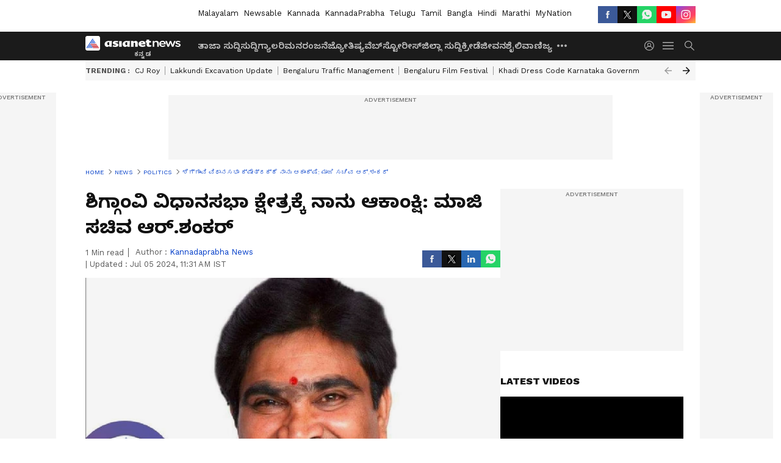

--- FILE ---
content_type: text/html; charset=utf-8
request_url: https://kannada.asianetnews.com/politics/i-am-an-aspirant-for-shiggaon-assembly-constituency-says-former-minister-r-shankar-gvd-sg3ujo
body_size: 49270
content:
 <!doctype html><html lang="kn" build-id="1767714084000" class="articleshow"><head><meta charSet="UTF-8" /><meta name="viewport" content="width=device-width, initial-scale=1.0 "/><meta httpEquiv="X-UA-Compatible" content="IE=edge" /><link rel="preconnect" href="https://static.asianetnews.com" crossOrigin="crossorigin" /><link rel="preconnect" href="https://fonts.gstatic.com" crossOrigin="crossorigin" /><link rel="dns-prefetch" href="https://fonts.gstatic.com" /><link rel="preconnect" href="https://static1.dmcdn.net" crossOrigin="crossorigin"/><link rel="preconnect" href="https://static-gi.asianetnews.com" crossOrigin="crossorigin" /><meta property="fb:app_id" content="748775424392390"/><link rel="shortcut icon" href="https://static-assets.asianetnews.com/images/favicon.ico" /><link rel="alternate" type="application/rss+xml" href="https://kannada.asianetnews.com/rss"><link rel="alternate" type="application/rss+xml" href="https://kannada.asianetnews.com/rss/politics"><title data-react-helmet="true">Shiggaon Assembly Constituency By Elections: ಶಿಗ್ಗಾಂವಿ ವಿಧಾನಸಭಾ ಕ್ಷೇತ್ರಕ್ಕೆ ನಾನು ಆಕಾಂಕ್ಷಿ: ಮಾಜಿ ಸಚಿವ ಆರ್.ಶಂಕರ್‌ | I Am An Aspirant For Shiggaon Assembly Constituency Says Former Minister R Shankar Gvd | Asianet Suvarna News</title><meta data-react-helmet="true" name="description" content="I am an aspirant for shiggaon Assembly Constituency Says Former Minister R Shankarಜಿಲ್ಲೆಯ ಶಿಗ್ಗಾಂವಿ ವಿಧಾನಸಭೆಗೆ ಕೆಲವೇ ದಿನಗಳಲ್ಲಿ ಉಪಚುನಾವಣೆ ನಡೆಯಲಿದೆ. ಈ ಚುನಾವಣೆಯಲ್ಲಿ ಕಾಂಗ್ರೆಸ್‌ನಿಂದ ನಾನೂ ಆಕಾಂಕ್ಷಿಯಾಗಿದ್ದು, ಕ್ಷೇತ್ರದ ಜನರು ನನ್ನನ್ನು ಬೆಂಬಲಿಸುವ ವಿಶ್ವಾಸವಿದೆ ಎಂದು ಮಾಜಿ ಸಚಿವ ಆರ್.ಶಂಕರ್‌ ಹೇಳಿದರು."/><meta data-react-helmet="true" name="keywords" content="Kannada News, Karnataka District News, Karnataka Hyper Local News, Karnataka Latest News, Karnataka News in Kannada, by elections, candidacy, congress, former minister, haveri, haveri News, haveri district, local candidate, political strategy, r shankar, shiggaon assembly constituency, support, ಅಭ್ಯರ್ಥಿ, ಉಪಚುನಾವಣೆ, ಕನ್ನಡ ಸುದ್ದಿ, ಕರ್ನಾಟಕ ಜಿಲ್ಲಾ ಸುದ್ದಿ, ಕರ್ನಾಟಕ ಲೋಕಲ್ ಸುದ್ದಿ, ಕಾಂಗ್ರೆಸ್, ಕಾಂಗ್ರೆಸ್‌, ನಾನು ಆಕಾಂಕ್ಷಿ, ಬೆಂಬಲ, ಮಾಜಿ ಸಚಿವ, ಮಾಜಿ ಸಚಿವ ಆರ್.ಶಂಕರ್‌, ರಾಜಕೀಯ ತಂತ್ರ, ಶಿಗ್ಗಾಂವಿ ವಿಧಾನಸಭಾ ಕ್ಷೇತ್ರ, ಹಾವೇರಿ ಜಿಲ್ಲೆ, ಹಾವೇರಿ ಲೇಟೆಸ್ಟ್ ನ್ಯೂಸ್‌, ಸ್ಥಳೀಯ ಅಭ್ಯರ್ಥಿ, aspirant"/><meta data-react-helmet="true" name="news_keywords" content="Kannada News, Karnataka District News, Karnataka Hyper Local News, Karnataka Latest News, Karnataka News in Kannada, by elections, candidacy, congress, former minister, haveri, haveri News, haveri district, local candidate, political strategy, r shankar, shiggaon assembly constituency, support, ಅಭ್ಯರ್ಥಿ, ಉಪಚುನಾವಣೆ, ಕನ್ನಡ ಸುದ್ದಿ, ಕರ್ನಾಟಕ ಜಿಲ್ಲಾ ಸುದ್ದಿ, ಕರ್ನಾಟಕ ಲೋಕಲ್ ಸುದ್ದಿ, ಕಾಂಗ್ರೆಸ್, ಕಾಂಗ್ರೆಸ್‌, ನಾನು ಆಕಾಂಕ್ಷಿ, ಬೆಂಬಲ, ಮಾಜಿ ಸಚಿವ, ಮಾಜಿ ಸಚಿವ ಆರ್.ಶಂಕರ್‌, ರಾಜಕೀಯ ತಂತ್ರ, ಶಿಗ್ಗಾಂವಿ ವಿಧಾನಸಭಾ ಕ್ಷೇತ್ರ, ಹಾವೇರಿ ಜಿಲ್ಲೆ, ಹಾವೇರಿ ಲೇಟೆಸ್ಟ್ ನ್ಯೂಸ್‌, ಸ್ಥಳೀಯ ಅಭ್ಯರ್ಥಿ, aspirant"/><meta data-react-helmet="true" itemprop="name" content="Shiggaon Assembly Constituency By Elections: ಶಿಗ್ಗಾಂವಿ ವಿಧಾನಸಭಾ ಕ್ಷೇತ್ರಕ್ಕೆ ನಾನು ಆಕಾಂಕ್ಷಿ: ಮಾಜಿ ಸಚಿವ ಆರ್.ಶಂಕರ್‌"/><meta data-react-helmet="true" itemprop="description" content="I am an aspirant for shiggaon Assembly Constituency Says Former Minister R Shankarಜಿಲ್ಲೆಯ ಶಿಗ್ಗಾಂವಿ ವಿಧಾನಸಭೆಗೆ ಕೆಲವೇ ದಿನಗಳಲ್ಲಿ ಉಪಚುನಾವಣೆ ನಡೆಯಲಿದೆ. ಈ ಚುನಾವಣೆಯಲ್ಲಿ ಕಾಂಗ್ರೆಸ್‌ನಿಂದ ನಾನೂ ಆಕಾಂಕ್ಷಿಯಾಗಿದ್ದು, ಕ್ಷೇತ್ರದ ಜನರು ನನ್ನನ್ನು ಬೆಂಬಲಿಸುವ ವಿಶ್ವಾಸವಿದೆ ಎಂದು ಮಾಜಿ ಸಚಿವ ಆರ್.ಶಂಕರ್‌ ಹೇಳಿದರು."/><meta data-react-helmet="true" itemprop="image" content="https://static.asianetnews.com/images/w-1280,h-720,format-jpg,imgid-01gvss6t8t8a2wv949vws1bd8d,imgname-r-shankar.jpg"/><meta data-react-helmet="true" itemprop="url" content="https://kannada.asianetnews.com/politics/i-am-an-aspirant-for-shiggaon-assembly-constituency-says-former-minister-r-shankar-gvd-sg3ujo"/><meta data-react-helmet="true" property="og:type" content="article"/><meta data-react-helmet="true" property="og:title" content="ಶಿಗ್ಗಾಂವಿ ವಿಧಾನಸಭಾ ಕ್ಷೇತ್ರಕ್ಕೆ ನಾನು ಆಕಾಂಕ್ಷಿ: ಮಾಜಿ ಸಚಿವ ಆರ್.ಶಂಕರ್‌"/><meta data-react-helmet="true" property="og:url" content="https://kannada.asianetnews.com/politics/i-am-an-aspirant-for-shiggaon-assembly-constituency-says-former-minister-r-shankar-gvd-sg3ujo"/><meta data-react-helmet="true" property="og:site_name" content="Asianet Suvarna News"/><meta data-react-helmet="true" property="og:image" content="https://static.asianetnews.com/images/w-1280,h-720,format-jpg,imgid-01gvss6t8t8a2wv949vws1bd8d,imgname-r-shankar.jpg"/><meta data-react-helmet="true" property="og:image:width" content="1280"/><meta data-react-helmet="true" property="og:image:height" content="720"/><meta data-react-helmet="true" property="og:description" content="ಜಿಲ್ಲೆಯ ಶಿಗ್ಗಾಂವಿ ವಿಧಾನಸಭೆಗೆ ಕೆಲವೇ ದಿನಗಳಲ್ಲಿ ಉಪಚುನಾವಣೆ ನಡೆಯಲಿದೆ. ಈ ಚುನಾವಣೆಯಲ್ಲಿ ಕಾಂಗ್ರೆಸ್‌ನಿಂದ ನಾನೂ ಆಕಾಂಕ್ಷಿಯಾಗಿದ್ದು, ಕ್ಷೇತ್ರದ ಜನರು ನನ್ನನ್ನು ಬೆಂಬಲಿಸುವ ವಿಶ್ವಾಸವಿದೆ ಎಂದು ಮಾಜಿ ಸಚಿವ ಆರ್.ಶಂಕರ್‌ ಹೇಳಿದರು."/><meta data-react-helmet="true" property="twitter:title" content="ಶಿಗ್ಗಾಂವಿ ವಿಧಾನಸಭಾ ಕ್ಷೇತ್ರಕ್ಕೆ ನಾನು ಆಕಾಂಕ್ಷಿ: ಮಾಜಿ ಸಚಿವ ಆರ್.ಶಂಕರ್‌"/><meta data-react-helmet="true" property="twitter:description" content="ಜಿಲ್ಲೆಯ ಶಿಗ್ಗಾಂವಿ ವಿಧಾನಸಭೆಗೆ ಕೆಲವೇ ದಿನಗಳಲ್ಲಿ ಉಪಚುನಾವಣೆ ನಡೆಯಲಿದೆ. ಈ ಚುನಾವಣೆಯಲ್ಲಿ ಕಾಂಗ್ರೆಸ್‌ನಿಂದ ನಾನೂ ಆಕಾಂಕ್ಷಿಯಾಗಿದ್ದು, ಕ್ಷೇತ್ರದ ಜನರು ನನ್ನನ್ನು ಬೆಂಬಲಿಸುವ ವಿಶ್ವಾಸವಿದೆ ಎಂದು ಮಾಜಿ ಸಚಿವ ಆರ್.ಶಂಕರ್‌ ಹೇಳಿದರು."/><meta data-react-helmet="true" property="twitter:image" content="https://static.asianetnews.com/images/w-1280,h-720,format-jpg,imgid-01gvss6t8t8a2wv949vws1bd8d,imgname-r-shankar.jpg"/><meta data-react-helmet="true" property="twitter:url" content="https://kannada.asianetnews.com/politics/i-am-an-aspirant-for-shiggaon-assembly-constituency-says-former-minister-r-shankar-gvd-sg3ujo"/><meta data-react-helmet="true" name="twitter:card" content="summary_large_image"/><meta data-react-helmet="true" name="twitter:site" content="@AsianetNewsEN"/><meta data-react-helmet="true" name="twitter:creator" content="@AsianetNewsEN"/><link data-react-helmet="true" rel="canonical" href="https://kannada.asianetnews.com/politics/i-am-an-aspirant-for-shiggaon-assembly-constituency-says-former-minister-r-shankar-gvd-sg3ujo"/><link data-react-helmet="true" rel="amphtml" href="https://kannada.asianetnews.com/amp/politics/i-am-an-aspirant-for-shiggaon-assembly-constituency-says-former-minister-r-shankar-gvd-sg3ujo"/><meta name="robots" content="index, follow, max-image-preview:large" /> <script type="application/ld+json" data-type="ampElement">{"@context":"https://schema.org","@graph":[{"@type":"NewsArticle","mainEntityOfPage":"https://kannada.asianetnews.com/politics/i-am-an-aspirant-for-shiggaon-assembly-constituency-says-former-minister-r-shankar-gvd-sg3ujo","url":"https://kannada.asianetnews.com/politics/i-am-an-aspirant-for-shiggaon-assembly-constituency-says-former-minister-r-shankar-gvd-sg3ujo","datePublished":"2024-07-04T20:49:00+05:30","dateModified":"2024-07-05T11:31:33+05:30","headline":"ಶಿಗ್ಗಾಂವಿ ವಿಧಾನಸಭಾ ಕ್ಷೇತ್ರಕ್ಕೆ ನಾನು ಆಕಾಂಕ್ಷಿ: ಮಾಜಿ ಸಚಿವ ಆರ್.ಶಂಕರ್‌","description":"I am an aspirant for shiggaon Assembly Constituency Says Former Minister R Shankar\nಜಿಲ್ಲೆಯ ಶಿಗ್ಗಾಂವಿ ವಿಧಾನಸಭೆಗೆ ಕೆಲವೇ ದಿನಗಳಲ್ಲಿ ಉಪಚುನಾವಣೆ ನಡೆಯಲಿದೆ. ಈ ಚುನಾವಣೆಯಲ್ಲಿ ಕಾಂಗ್ರೆಸ್‌ನಿಂದ ನಾನೂ ಆಕಾಂಕ್ಷಿಯಾಗಿದ್ದು, ಕ್ಷೇತ್ರದ ಜನರು ನನ್ನನ್ನು ಬೆಂಬಲಿಸುವ ವಿಶ್ವಾಸವಿದೆ ಎಂದು ಮಾಜಿ ಸಚಿವ ಆರ್.ಶಂಕರ್‌ ಹೇಳಿದರು.","articleBody":"ಹಾವೇರಿ (ಜು.04): ಜಿಲ್ಲೆಯ ಶಿಗ್ಗಾಂವಿ ವಿಧಾನಸಭೆಗೆ ಕೆಲವೇ ದಿನಗಳಲ್ಲಿ ಉಪಚುನಾವಣೆ ನಡೆಯಲಿದೆ. ಈ ಚುನಾವಣೆಯಲ್ಲಿ ಕಾಂಗ್ರೆಸ್‌ನಿಂದ ನಾನೂ ಆಕಾಂಕ್ಷಿಯಾಗಿದ್ದು, ಕ್ಷೇತ್ರದ ಜನರು ನನ್ನನ್ನು ಬೆಂಬಲಿಸುವ ವಿಶ್ವಾಸವಿದೆ ಎಂದು ಮಾಜಿ ಸಚಿವ ಆರ್.ಶಂಕರ್‌ ಹೇಳಿದರು. ನಗರದಲ್ಲಿ ಸುದ್ದಿಗೋಷ್ಠಿಯಲ್ಲಿ ಮಾತನಾಡಿದ ಅವರು, ಈ ಕುರಿತು ಸ್ಥಳೀಯ ಜನರು, ಮುಖಂಡರು, ಕಾರ್ಯಕರ್ತರ ಜತೆಗೆ ವಿವಿಧ ಹಂತದಲ್ಲಿ ಚರ್ಚೆ ಮಾಡಿದ್ದೇನೆ. ಬಹುತೇಕ ಎಲ್ಲರೂ ನಾನು ಅಲ್ಲಿ ಸ್ಪರ್ಧಿಸಲು ಉತ್ತಮ ಬೆಂಬಲ ಮತ್ತು ಅಭಿಮಾನ ತೋರಿಸುತ್ತಿದ್ದಾರೆ. ನನ್ನ ಪರವಾಗಿ ನಿಲ್ಲುವ ಭರವಸೆ ಕೊಟ್ಟಿದ್ದಾರೆ ಎಂದು ವಿಶ್ವಾಸ ವ್ಯಕ್ತಪಡಿಸಿದರು. ಪಕ್ಷದ ವರಿಷ್ಠರನ್ನು ಭೇಟಿಯಾಗಿದ್ದೇನೆ. ಆಶೀರ್ವದಿಸುವಂತೆ ಸಿಎಂ ಸಿದ್ದರಾಮಯ್ಯ ಅವರಿಗೆ ಮನವಿ ಮಾಡಿದ್ದೇನೆ. ಕೆಪಿಸಿಸಿ ಅಧ್ಯಕ್ಷ, ಡಿಸಿಎಂ ಡಿ.ಕೆ. ಶಿವಕುಮಾರ ಅವರನ್ನೂ ಸಹ ಭೇಟಿ ಮಾಡಿ ಮನವಿ ಮಾಡಿಕೊಂಡಿದ್ದೇನೆ ಎಂದರು. ನಾನು ಕೆಲವರ ಷಡ್ಯಂತ್ರದಿಂದ ಸೇವೆಯಿಂದ ದೂರ ಉಳಿಯುವಂತಾಗಿದೆ. ಇನ್ನು ಕಾಂಗ್ರೆಸ್ ಸೇರ್ಪಡೆಗೊಂಡು ಲೋಕಸಭಾ ಚುನಾವಣೆಯಲ್ಲಿ ಉತ್ತಮವಾಗಿ ಕೆಲಸ ಮಾಡಿದ್ದೇನೆ. ಕಳೆದ ಲೋಕಸಭಾ ಚುನಾವಣೆಯಲ್ಲಿ 1.41 ಲಕ್ಷದ ಅಂತರ ಈ ಬಾರಿ ಕೇವಲ 43 ಸಾವಿರಕ್ಕೆ ತಗ್ಗಿದೆ. ಮುಂದಿನ ದಿನಗಳಲ್ಲಿ ಸಂಘಟಿತವಾಗಿ ಕೆಲಸ ಮಾಡಿ ಗೆಲ್ಲುವ ವಿಶ್ವಾಸವಿದೆ ಎಂದರು. ಮಠಾಧೀಶರ ಗಟ್ಟಿ ನಿಲುವಿನಿಂದಾಗಿ ದೇಶದಲ್ಲಿ ಧರ್ಮ ಉಳಿದಿದೆ: ಶಾಸಕ ಎಚ್.ಡಿ.ತಮ್ಮಯ್ಯ ಸ್ಥಳೀಯರಿಗೆ ಟಿಕೆಟ್ ಕೊಡಿ ಎಂಬ ಬೇಡಿಕೆ ಕುರಿತು ಪ್ರತಿಕ್ರಿಯಿಸಿದ ಅವರು, ನಾನೂ ಕೂಡ ಈಗಾಗಲೇ ಸ್ಥಳೀಯನಾಗಿದ್ದೇನೆ. ಸುಮಾರು 60 ಕಿಮೀ ಅಂತರದಲ್ಲಿದ್ದೇನೆ ಎಂಬುದಷ್ಟೇ. ಯುಸೂಫ್‌ಖಾನ್ ಪಠಾಣ, ಬೊಮ್ಮಾಯಿ ಕೂಡ ಹೊರಗಿನವರೇ ಅಲ್ಲವೇ? ಎಂದರು. ಒಟ್ಟಿನಲ್ಲಿ ಗೆಲ್ಲುವ ಅಭ್ಯರ್ಥಿಗೆ ಟಿಕೆಟ್ ಕೊಡಿ, ಈ ಕುರಿತಂತೆ ಆಂತರಿಕ ಸರ್ವೆ ನಡೆಸಿ ಟಿಕೆಟ್ ಕೊಡಿ, ನಾನು ಗೆಲ್ಲುವ ವಿಶ್ವಾಸ ವ್ಯಕ್ತವಾದಲ್ಲಿ ನನಗೆ ಟಿಕೆಟ್ ಕೊಡಿ. ಒಂದು ವೇಳೆ ಬೇರೆಯವರಿಗೆ ಟಿಕೆಟ್ ನೀಡಿದರೂ ನಾವು ಅವರ ಪರವಾಗಿ ಕೆಲಸ ಮಾಡುತ್ತೇನೆ ಎಂದರು. ರಾಜು ಅಡಿವೆಪ್ಪನವರ, ಶರತ್ ಸುದ್ದಿಗೋಷ್ಠಿಯಲ್ಲಿದ್ದರು.","keywords":"Kannada News,Karnataka District News,Karnataka Hyper Local News,Karnataka Latest News,Karnataka News in Kannada,by elections,candidacy,congress,former minister,haveri,haveri News,haveri district,local candidate,political strategy,r shankar,shiggaon assembly constituency,support,ಅಭ್ಯರ್ಥಿ,ಉಪಚುನಾವಣೆ,ಕನ್ನಡ ಸುದ್ದಿ,ಕರ್ನಾಟಕ ಜಿಲ್ಲಾ ಸುದ್ದಿ,ಕರ್ನಾಟಕ ಲೋಕಲ್ ಸುದ್ದಿ,ಕಾಂಗ್ರೆಸ್,ಕಾಂಗ್ರೆಸ್‌,ನಾನು ಆಕಾಂಕ್ಷಿ,ಬೆಂಬಲ,ಮಾಜಿ ಸಚಿವ,ಮಾಜಿ ಸಚಿವ ಆರ್.ಶಂಕರ್‌,ರಾಜಕೀಯ ತಂತ್ರ,ಶಿಗ್ಗಾಂವಿ ವಿಧಾನಸಭಾ ಕ್ಷೇತ್ರ,ಹಾವೇರಿ ಜಿಲ್ಲೆ,ಹಾವೇರಿ ಲೇಟೆಸ್ಟ್ ನ್ಯೂಸ್‌,ಸ್ಥಳೀಯ ಅಭ್ಯರ್ಥಿ,aspirant","inLanguage":"kn","author":{"@type":"Person","name":"Kannadaprabha News","url":"https://kannada.asianetnews.com/author/kannadaprabha-news"},"publisher":{"@type":"NewsMediaOrganization","name":"Asianet Suvarna News","logo":{"@type":"ImageObject","url":"https://static-gi.asianetnews.com/images/survana-logo-schema.svg","width":600,"height":60}},"image":{"@type":"ImageObject","url":"https://static.asianetnews.com/images/w-1280,h-720,format-jpg,imgid-01gvss6t8t8a2wv949vws1bd8d,imgname-r-shankar.jpg","width":1280,"height":720}},{"@type":"WebPage","name":"ಶಿಗ್ಗಾಂವಿ ವಿಧಾನಸಭಾ ಕ್ಷೇತ್ರಕ್ಕೆ ನಾನು ಆಕಾಂಕ್ಷಿ: ಮಾಜಿ ಸಚಿವ ಆರ್.ಶಂಕರ್‌","description":"I am an aspirant for shiggaon Assembly Constituency Says Former Minister R Shankar\nಜಿಲ್ಲೆಯ ಶಿಗ್ಗಾಂವಿ ವಿಧಾನಸಭೆಗೆ ಕೆಲವೇ ದಿನಗಳಲ್ಲಿ ಉಪಚುನಾವಣೆ ನಡೆಯಲಿದೆ. ಈ ಚುನಾವಣೆಯಲ್ಲಿ ಕಾಂಗ್ರೆಸ್‌ನಿಂದ ನಾನೂ ಆಕಾಂಕ್ಷಿಯಾಗಿದ್ದು, ಕ್ಷೇತ್ರದ ಜನರು ನನ್ನನ್ನು ಬೆಂಬಲಿಸುವ ವಿಶ್ವಾಸವಿದೆ ಎಂದು ಮಾಜಿ ಸಚಿವ ಆರ್.ಶಂಕರ್‌ ಹೇಳಿದರು.","keywords":"Kannada News,Karnataka District News,Karnataka Hyper Local News,Karnataka Latest News,Karnataka News in Kannada,by elections,candidacy,congress,former minister,haveri,haveri News,haveri district,local candidate,political strategy,r shankar,shiggaon assembly constituency,support,ಅಭ್ಯರ್ಥಿ,ಉಪಚುನಾವಣೆ,ಕನ್ನಡ ಸುದ್ದಿ,ಕರ್ನಾಟಕ ಜಿಲ್ಲಾ ಸುದ್ದಿ,ಕರ್ನಾಟಕ ಲೋಕಲ್ ಸುದ್ದಿ,ಕಾಂಗ್ರೆಸ್,ಕಾಂಗ್ರೆಸ್‌,ನಾನು ಆಕಾಂಕ್ಷಿ,ಬೆಂಬಲ,ಮಾಜಿ ಸಚಿವ,ಮಾಜಿ ಸಚಿವ ಆರ್.ಶಂಕರ್‌,ರಾಜಕೀಯ ತಂತ್ರ,ಶಿಗ್ಗಾಂವಿ ವಿಧಾನಸಭಾ ಕ್ಷೇತ್ರ,ಹಾವೇರಿ ಜಿಲ್ಲೆ,ಹಾವೇರಿ ಲೇಟೆಸ್ಟ್ ನ್ಯೂಸ್‌,ಸ್ಥಳೀಯ ಅಭ್ಯರ್ಥಿ,aspirant","url":"https://kannada.asianetnews.com/politics/i-am-an-aspirant-for-shiggaon-assembly-constituency-says-former-minister-r-shankar-gvd-sg3ujo"}]}</script><script type="application/ld+json" data-type="ampElement">{"@context":"https://schema.org","@graph":[{"@type":"ProfilePage","mainEntity":{"@type":"Person","id":"https://kannada.asianetnews.com/author/kannadaprabha-news","name":"Kannadaprabha News"},"hasPart":{"@type":"Article","headline":"ಶಿಗ್ಗಾಂವಿ ವಿಧಾನಸಭಾ ಕ್ಷೇತ್ರಕ್ಕೆ ನಾನು ಆಕಾಂಕ್ಷಿ: ಮಾಜಿ ಸಚಿವ ಆರ್.ಶಂಕರ್‌","url":"https://kannada.asianetnews.com/politics/i-am-an-aspirant-for-shiggaon-assembly-constituency-says-former-minister-r-shankar-gvd-sg3ujo","image":"https://static.asianetnews.com/images/w-1280,h-720,format-jpg,imgid-01gvss6t8t8a2wv949vws1bd8d,imgname-r-shankar.jpg","datePublished":"2024-07-04T20:49:00+05:30","author":{"@type":"Person","name":"Kannadaprabha News","id":"https://kannada.asianetnews.com/author/kannadaprabha-news"}}}]}</script> <script type="application/ld+json" data-type="ampElement">
        {"@context":"http://schema.org","@graph":[{"@type":"NewsMediaOrganization","name":"Asianet Suvarna News","url":"https://kannada.asianetnews.com","sameAs":["https://www.facebook.com/AsianetSuvarnaNews","https://www.youtube.com/@AsianetSuvarnaNews","https://x.com/AsianetNewsSN","https://www.instagram.com/asianetsuvarnanews","https://whatsapp.com/channel/0029Va9CL2hGE56uFHsT3J2s","https://www.reddit.com/user/AsianetNewsSN/","https://www.threads.net/@asianetsuvarnanews"],"logo":{"@type":"ImageObject","url":"https://static-gi.asianetnews.com/images/survana-logo-schema.svg","width":600,"height":60},"address":{"@type":"PostalAddress","streetAddress":"No.36, Crescent Road, Bangalore – 560001, Karnataka","addressLocality":"Bangalore","addressRegion":"Karnataka","postalCode":"560001"},"contactPoint":{"@type":"ContactPoint","telephone":"080-30556300","contactType":"Customer Service","areaServed":"IN","availableLanguage":"English","hoursAvailable":{"@type":"OpeningHoursSpecification","opens":"00:00:01","closes":"11:59:59"}}}]}
      </script> <script type="application/ld+json" data-type="ampElement">
        {"@context":"https://schema.org","@graph":[{"@type":"WebSite","name":"Asianet Suvarna News","alternateName":["Suvarna News","Asianet News Kannada"],"url":"https://kannada.asianetnews.com","potentialAction":{"@type":"SearchAction","target":{"@type":"EntryPoint","urlTemplate":"https://kannada.asianetnews.com/search?headline={search_term_string}"},"query-input":"required name=search_term_string"}}]}
      </script> <script type="application/ld+json" data-type="ampElement">
        {"@context":"https://schema.org","@type":"SiteNavigationElement","name":["ತಾಜಾ ಸುದ್ದಿ","ಸುದ್ದಿ","ಗ್ಯಾಲರಿ","ಮನರಂಜನೆ","ಜ್ಯೋತಿಷ್ಯ","ವೆಬ್‌ಸ್ಟೋರೀಸ್","ಜಿಲ್ಲಾ ಸುದ್ದಿ","ಕ್ರೀಡೆ","ಜೀವನಶೈಲಿ","ವಾಣಿಜ್ಯ","ಶಿಕ್ಷಣ","ತಂತ್ರಜ್ಞಾನ","ಆಟೋ ಸುದ್ದಿ","ಉದ್ಯೋಗ","ವೀಡಿಯೋ","ಬಿಗ್ ಬಾಸ್"],"url":["https://kannada.asianetnews.com/latest-news","https://kannada.asianetnews.com/news","https://kannada.asianetnews.com/photos","https://kannada.asianetnews.com/entertainment","https://kannada.asianetnews.com/astrology","https://kannada.asianetnews.com/webstories","https://kannada.asianetnews.com/karnataka-districts","https://kannada.asianetnews.com/sports","https://kannada.asianetnews.com/life","https://kannada.asianetnews.com/business","https://kannada.asianetnews.com/education","https://kannada.asianetnews.com/technology","https://kannada.asianetnews.com/automobile","https://kannada.asianetnews.com/jobs","https://kannada.asianetnews.com/videos","https://kannada.asianetnews.com/bigg-boss"]}
      </script>  <script async src="https://www.googletagmanager.com/gtag/js?id=G-4LK1XRZQH5"></script><script> window.dataLayer = window.dataLayer || []; function gtag() { dataLayer.push(arguments); }gtag('js', new Date()); gtag('config', 'G-4LK1XRZQH5', { send_page_view: false }); </script>  <script> var _comscore = _comscore || []; _comscore.push({ c1: "2", c2: "24936138", options: { enableFirstPartyCookie: true, bypassUserConsentRequirementFor1PCookie: true } }); </script> <link rel="preload" as="image" fetchpriority="high" href="https://static.asianetnews.com/images/w-1280,h-720,imgid-01gvss6t8t8a2wv949vws1bd8d,imgname-r-shankar.jpg" /><link rel="preload" as="font" type="font/woff2" fetchpriority="high" crossOrigin="crossorigin" href="https://fonts.gstatic.com/s/notosanskannada/v21/8vIh7xs32H97qzQKnzfeXycxXZyUmySvZWItmf1fe6TVmgoD4F-YsX_ZG2GH.woff2" /><link rel="preload" as="font" type="font/woff2" fetchpriority="high" crossOrigin="crossorigin" href="https://fonts.gstatic.com/s/worksans/v18/QGYsz_wNahGAdqQ43Rh_fKDptfpA4Q.woff2" /><style>:root{--primaryfontfamily: Noto Sans Kannada, WorkSans, Helvetica, Verdana, sans-serif; --secondaryfontfamily: Noto Sans Kannada, WorkSans, Helvetica, Verdana, sans-serif}</style><style>:root { --containerwidth: min(100%, 1160px); --smallcontainerrwidth: min(100%, 1000px); --primary-black-rgba: 17, 17, 17; --invert-1: invert(1); --darkgrey-color: #1b1b1b; --lightblack-rgba: 17, 17, 17; --hyperlink: #003dc9; --offwhite-color: #f6f6f6; --hyperlinkoverblack: #6db9ff; --primary-black: #111; --always-white-color: 255, 255, 255; --anSprite: url(https://static-gi.asianetnews.com/v1/images/AN_Sprite_V1.svg); } @font-face { font-family: 'WorkSans'; font-weight: 125 950; font-display: swap; font-stretch: 25% 151%; src: url('https://fonts.gstatic.com/s/worksans/v18/QGYsz_wNahGAdqQ43Rh_fKDptfpA4Q.woff2') format('woff2'); unicode-range: U+0000-00FF, U+0131, U+0152-0153, U+02BB-02BC, U+02C6, U+02DA, U+02DC, U+2000-206F, U+2074, U+20AC, U+2122, U+2191, U+2193, U+2212, U+2215, U+FEFF, U+FFFD; } @font-face { font-family: Noto Sans Kannada; font-weight: 125 950; font-display: swap; font-stretch: 25% 151%; src: url('https://fonts.gstatic.com/s/notosanskannada/v21/8vIh7xs32H97qzQKnzfeXycxXZyUmySvZWItmf1fe6TVmgoD4F-YsX_ZG2GH.woff2') format('woff2'); unicode-range: U+0964-0965, U+0C82-0CF2, U+200C-200D, U+20B9, U+25CC; } *{box-sizing:border-box;} body, ul, li, a, button, input, figure { margin: 0; padding: 0; list-style: none; } .mrgB20{margin-bottom:10px} body { color: var(--primary-black); font-family: var(--primaryfontfamily); overflow-x: hidden; overflow-y: overlay; background-color: var(--body-bg); -webkit-font-smoothing: antialiased; -moz-osx-font-smoothing: grayscale; } img { background: var(--offwhite-color) center no-repeat; background-size: 25%; width: 100%;} body a { color: var(--primary-black); text-decoration: none; } .bodyWrapper { min-height: 850px; } .header_adbox { color: var(--white-color); padding: 10px 0; text-align: center; position: relative; display: flex; min-height:126px;} .nav:before { content: ""; transform: translateX(-50%); background-color: var(--primary-black); top: 0; width: 100vw; height: 100%; position: absolute; left: 50%; } .nav:before { background: var(--darkgrey-color); } .mynation .nav:before, .mynationhindi .nav:before { background: var(--mynation-basecolor); } .header_contads { position: relative; min-width: 728px; min-height: 90px; background-color: rgba(17, 17, 17, 0.04); margin: 0 auto; } .displayNone { display: none; } .nav { position: relative; height: 46px; } .l1navigation, .l1navigation ul { z-index: 3; display: flex; } .l1navigation ul { gap: 20px; margin-left: 14px; } .l1navigation ul li a { color: rgba(var(--always-white-color), 0.7); padding: 10px 0 14px; display: flex; white-space: nowrap;} .hamburgerMenu { margin-left: auto; height: 40px; } .logo { min-width: 170px; align-items: center; display: flex; } .logo i { height: 33px; } .logo i:before { content: ""; background: var(--anSprite) 0px 0px no-repeat; width: 120px; height: 24px; -webkit-transform: scale(1.5); transform: scale(1.5); -webkit-transform-origin: left; transform-origin: left; display: inline-block; } .mynation .logo i:before {background: url(https://static-gi.asianetnews.com/v1/images/mn/mynation_eng.gif) 0px 0px no-repeat; width: 170px; transform: none; background-size: 150px 26px;} .mynationhindi .logo i:before {background: url(https://static-gi.asianetnews.com/v1/images/mn/mynation_hindi.gif) 0px 0px no-repeat; width: 170px; transform: none; background-size: 150px 26px;} .morenav button { filter: var(--invert-1); width: 18px; height: 31px; margin: 7px 0; border: 0 none; opacity: 0.7; background: var(--anSprite) -4px -20px no-repeat; } .hamburgerMenu { cursor: pointer; background: var(--anSprite) -4px -44px no-repeat; width: 20px; min-width: 20px; height: 40px; background-color: transparent; filter: var(--invert-1); margin-left: 14px; align-self: center; border: 0 none; opacity: 0.7; } .searchicon { margin-left: 14px; width: 20px; min-width: 20px; height: 20px; display: flex; align-self: center; align-items: center; } .searchicon button { border: 0; background: var(--anSprite) -4px -84px no-repeat; width: 16px; height: 16px; filter: var(--invert-1); cursor: pointer; opacity: 0.7; } .directTVbox { background-color: rgb(241, 241, 241); padding: 24px 28px 28px; min-height: 300px; max-height: 600px; position: relative; overflow: hidden; } .directTVbox .tvsliderouter { overflow-x: hidden; padding-top: 38px; } .directTVbox .tvsliderouterinner { padding-bottom: 50px; } .directTVbox .slick-list .slick-track { white-space: nowrap; } .directTVbox .slick-list .slick-track .slick-slide { display: inline-block; } .directTVbox .slick-list .slick-track .slick-slide video { width: 100%; } .directTVbox .slick-slider {position: relative; margin: 0 -40px;} .directTVbox .slick-arrow { width: 28px; height: 28px; transition:none; background-color: var(--primary-blue); border: 0px; text-indent: -50000px; padding: 0px; cursor: pointer; position: absolute; bottom: -50px; transform: translateX(-50%); left: 55.5%;} .directTVbox .slick-arrow:before {width: 15px; height: 12px; position: absolute; left: 5px;top: 8px; content: ''; background: var(--anSprite) -4px, -170px no-repeat; filter: var(--invert-1);} .directTVbox .slick-arrow.slick-prev {transform: rotate(180deg); left: 45%;} .directTVbox .slick-arrow.slick-prev:before{content:''; background: var(--anSprite) -4px, -170px no-repeat; filter: var(--invert-1); } .sectionlistInner { display: flex; gap: 8px; } .sectionlistInner a { border: 1px solid rgba(var(--primary-black-rgba), 0.14); color: var(--primary-black); font-weight: 500; height: 24px; display: flex; align-items: center; font-size: 12px; line-height: 16px; text-transform: uppercase; padding: 0 8px; } .wrapper { max-width: var(--smallcontainerrwidth); width: var(--smallcontainerrwidth); margin: 0px auto; } .wrapper.pagename_msiteblock{max-width:100%; width:100%;} .homeTrending .slick-slider[dir="ltr"]{direction:unset;} .morearticleslider{margin: 24px 0; display: flex; position: relative; gap: 12px; align-items: center; width: 100%; overflow: hidden; } .morearticleslider .slick-track {display: flex; white-space:nowrap;} .morearticleslider .slick-slide a { text-transform: capitalize; padding: 0 8px; font-size: 12px; display: flex ; align-items: center; font-family: worksans; } .morearticleslider .slick-slide:not(:last-child) { border-right: 1px solid #999; } .morearticlesliderWrapper{height: 34px; background-color: #F6F6F6; transition: 0.3s ease-in-out; overflow: hidden;} .homeTrending { overflow: hidden; background-color: #f6f6f6; padding: 10px 0; white-space:nowrap; margin: 1px 0;} .morearticleslider span { font: 12px / 12px worksans; font-weight: 700; color: rgba(var(--primary-black-rgba), .7); text-transform: uppercase; white-space: nowrap;} .userlogin {width: 16px; min-width: 16px; height: 22px; margin-left: auto; align-self: center; align-items: center; display: flex;} .userlogin .loginbutton{width: 26px; min-width: 26px; height: 26px; background: var(--anSprite) -4px -667px no-repeat; filter: var(--invert-1); border: 0; opacity: 0.7;} .eventBanner{ margin-bottom: 12px; margin-top: 12px; overflow: hidden;} .pagename_articlelist .eventBanner{margin-top: 0px;} .mynation footer, .mynationhindi footer { padding: 10px 0 0; } .mynation footer .footertop { padding-bottom: 10px; } .mynation footer .footertop .footerlogo { height: 50px; width: 50px; } .mynation footer .footertop .footerlogo a { background: url(https://static-gi.asianetnews.com/v1/images/mn/mobile-my-nation-logo.gif) 0px 0px no-repeat; background-size: 100% 100%; height: 50px;} .mynationhindi footer .footertop { padding-bottom: 10px;} .mynationhindi footer .footertop .footerlogo { height: 50px; width: 50px; } .mynationhindi footer .footertop .footerlogo a { background: url(https://static-gi.asianetnews.com/v1/images/mn/mobile-my-nation-logo.gif) 0px 0px no-repeat; background-size: 100% 100%; height: 50px;} .mobilearticlemidad{z-index:5!important;} .l2navCont{display:flex; justify-content: space-between; margin-bottom:40px} .catedropdown{opacity:0; z-index: -1; overflow: hidden;position:absolute;} .sm-unit.svelte-xurmir + img{width:1px!important; height:1px!important;} .catename{font-size:12px;line-height: 12px;white-space: nowrap;padding-right: 7px;font-weight:bold;} .catename + span{border-left:1px solid rgba(var(--primary-black-rgba), 0.7);padding-left: 7px;} .catename a{color: var(--primary-blue);font-weight:bold;} header{ margin-bottom: 20px;} .billboard, .specialbelowheader{ margin: 0 0 12px; text-align: center; display: inline-flex; align-items: center; flex-direction: column; min-width: 728px; max-width: 970px; min-height: 106px; background-color: rgba(var(--lightblack-rgba), .04); position: relative; transform: translateX(-50%); left: 50%; overflow: hidden; max-height: 106px!important; } .billboard:before{content: "Advertisement"; width: 100%; color: rgba(var(--lightblack-rgba), .6); height: 16px; line-height: 16px; font-size: 10px; font-weight: 500; text-transform: uppercase; font-family: var(--worksans);} .rightTop { position: absolute; top:0; right: 0; } .lhssocialicons .googlenewsbtn img { background: none; width: auto; } .lhssocialicons .googlenewsbtn a { height: 28px; line-height: 28px; padding: 0 10px; font-size: 12px; border: 1px solid #0ea583; color: #0e5445; border-radius: 15px; width: 110px; margin-top: 0 !important; display: flex !important; align-items: center; justify-content: center; gap: 4px; white-space: nowrap; } .lhssocialicons .googlenewsbtn i{ width: 37px;} .lhssocialicons .googlenewsbtn i:after{ background: var(--anSprite) -270px -20px no-repeat; filter: initial; transform: scale(0.7); width: 35px; height: 24px; } .lhssocialicons .sharetxtMob { display: none;} .lhssocialicons{display: flex ; align-items: center;} .lhssocialicons ul { display: flex; list-style: none; gap: 4px; width: 100%; align-items: center; } .lhssocialicons ul li { margin-left: 0 !important; padding-left: 0 !important; } .lhssocialicons ul li i { width: 32px; height: 28px; font-size: 0; text-indent: -99999px; display: block; display: flex; align-items: center; justify-content: center; cursor: pointer; } .lhssocialicons ul li i:after { content: ""; filter: var(--invert-1); width: 16px; height: 16px; background-image: var(--anSprite); background-repeat: no-repeat; } .lhssocialicons ul li.fbicon i:after { background-position: -4px -252px; } .lhssocialicons ul li.fbicon { background-color: #3b5998; } .lhssocialicons ul li.twitter i:after { background-position: -238px -20px; filter: initial; width: 20px; height: 20px; transform: scale(0.7); } .lhssocialicons ul li.twitter { background-color: rgba(17,17,17, 1); } .lhssocialicons ul li.linkdinicon i:after { background-position: -4px -448px; } .lhssocialicons ul li.linkdinicon { background-color: #2867b2; } .lhssocialicons ul li.yticon i:after { background-position: -4px -392px; } .lhssocialicons ul li.yticon { background-color: #ff0000; } .lhssocialicons ul li.whticon i:after { background-position: -8px -422px; background-size: 435px auto; } .lhssocialicons ul li.instaicon i{ background-image: var(--anSprite); background-position: -195px -18px; filter: initial;} .lhssocialicons ul li.instaicon i:after{content: initial;} .lhssocialicons ul li.whticon { background-color: #25d366; } .lhssocialicons ul li.sharelinkicon i:after { background-position: -4px -420px; } .lhssocialicons ul li.sharelinkicon { background-color: rgba(17,17,17, .7); } .googlePreferInner{ font-weight: 500; margin-right: 175px; } .googlePreferInner a { padding: 4px 5px; border: 1px solid #8b9df6; background-color: #c0c9f5; border-radius: 5px; margin-top: 6px; font-size: 13px; gap: 5px; display: flex; align-items: center; white-space: nowrap;} .googlePreferInner img{ background: transparent; width: 20px; max-width: 20px; height: 20px;} .iplframebox { padding: 0; font-size: 0; max-width: 300px; overflow: hidden; } .iplframebox iframe { max-width: 300px; width: 100%; } .rgtadbox { background-color: rgba(var(--lightblack-rgba), 0.04); height: 266px; position: relative; overflow: hidden; width: 300px; max-width: 300px; text-align: center; margin: 0 auto 28px;} .rgtadbox:before { content: 'Advertisement'; color: rgba(var(--lightblack-rgba), 0.6); height: 16px; font-size: 10px; font-weight: 500; display: flex; align-items: center; justify-content: center; text-transform: uppercase; font-family: worksans; } .rgtadbox:hover{overflow: visible;} .Comscore{width: 0px; height: 0px; overflow: hidden; display: block;} .logo i{ position: relative;} .logo i:after { content: attr(data-lang); font: 10px / 12px var(--primaryfontfamily); color: rgba(var(--always-white-color), .7); font-weight: 700; position: absolute; font-style: normal; letter-spacing: .6px; transform: translateX(-50%); left: calc(50% + 34px); top: 22px; text-transform: uppercase;} ul.pageindexlinks { gap: 4px; display: flex; margin-bottom: 20px; } ul.pageindexlinks li { font-size: 10px; color: rgba(var(--lightblack-rgba), 0.7); text-transform: capitalize; flex: none; font-family: var(--worksans); } ul.pageindexlinks li a { display: flex; align-items: center; color: var(--hyperlink) !important; text-transform: uppercase; min-height: 16px;} ul.pageindexlinks li a:after { content: ""; margin: 0 6px; transform: rotate(45deg); width: 5px; height: 5px; border: solid rgba(var(--lightblack-rgba), .7); border-width: 1px 1px 0 0; display: inline-block; vertical-align: middle;} ul.pageindexlinks li:last-child { max-width: 60%; white-space: nowrap; overflow: hidden; text-overflow: ellipsis; display: block; padding-right: 6px;} a.br-last{pointer-events: none !important; color: var(--primary-black) !important; cursor: default;} a.br-last:after{display: none !important;} .pagename_home header{ margin-bottom: 1px;} .spacerboth{width: 1px;display: inline-block; margin: 0 3px; vertical-align: middle;} @media screen and (min-width:1441px) { .googlePreferInner{margin-right: 145px;} .googlePreferInner a{font-size: 14px;} } @media screen and (min-width:1441px) { .wrapper { max-width: var(--containerwidth); width: var(--containerwidth); } .cateouterbox .cateboxleft{width: calc(100% - 340px);padding-right: 40px;} .cateouterbox .cateboxright{margin-left: 40px;} } .langbarContainer{ position: relative; justify-content: center; max-width: 1160px; margin-bottom: 20px!important; display: flex; height: 22px; margin: 10px 0; align-items: center; } .langbarContainer .langbar{margin-right: 20px;} header .langbar{ padding:3px 0; font-size: 13px;} header .langbar a{ padding: 4px; font-weight: 400; text-transform: capitalize; } header .langbar a:hover{ background: #111; color: #fff; } .eventBanner{min-height: 130px; height: 130px;} .livetvheading { color: rgba(var(--lightblack-rgba), 0.7); }.livetvheading h1 { font-size: 16px; line-height: 24px; }.videsowboxouter { margin: 20px 0 40px; padding-bottom: 32px; border-bottom: 1px solid rgba(var(--lightblack-rgba), 0.25); }.videsowboxouter .flex {display: flex;}.videsowboxouterIn {display: flex; :global([id^="my-dailymotion-player-"]) { padding-bottom: 56.25%; } }.videoshowMobOuter{width: 680px;min-height: 382px;}.videoshowright{min-width: 300px;max-width: 300px;margin-left: 20px;}.rgtadbox{background-color: rgba(var(--lightblack-rgba), 0.04); height: 266px; position: relative; overflow: hidden; width: 300px; max-width: 300px; text-align: center; margin: 0 auto 40px;} @media screen and (min-width: 1441px) { header .langbar a{padding: 4px 8px;} .videoshowMobOuter{width: 840px;min-height: 473px;} } .dailymotionvideobox_heading { font-size: 16px; margin: 0 0 16px; text-transform: uppercase;font-weight: 800; } .middlebody{ gap: 20px; display: flex;} .articleleft { width: calc(100% - 320px);} .articleright { width: 300px;} .pagehead h1{ font-weight: 700; font-size: 28px; line-height: 38px; font-family: var(--secondaryfontfamily); color: var(--lightblack-rgba); margin: 0 0 12px; } .photoshow .pagehead h1{margin: 0 0 8px;} .minuteText{ font-size: 13px; line-height: 18px; color: rgba(var(--lightblack-rgba), 0.7); font-weight: 400; font-family: var(--worksans); } .authorText a{ color: rgba(0,61,201, 1);} .bylineSocialwrap{display: flex ; justify-content: space-between; align-items: center;} .dailymotionvideobox_container { background-color: #000; height: 170px; } .articledmouter{ height: 240px; } .middlebody .articleleft .pagehead .pagesummery{font: 16px / 28px var(--secondaryfontfamily); font-weight: 400; margin: 0 0 16px;} .hindi .middlebody .articleleft .pagehead .pagesummery,.marathi .middlebody .articleleft .pagehead .pagesummery{font: 18px / 30px var(--secondaryfontfamily);} .authorText .flex{display: flex;} .hindi .pagehead h1,.marathi .pagehead h1{ font-size: 34px; line-height: 48px; } @media screen and (min-width: 768px) and (orientation: portrait), screen and (min-width: 999px){ .minuteText span{ margin-right:7px; padding-right:7px; border-right: 1px solid rgba(var(--lightblack-rgba), 0.7); } .pagehead{ margin-bottom: 12px;} .hindi .pagehead,.marathi .pagehead{ margin-bottom: 16px;} .authorText{ font-size: 13px; line-height: 20px; color: rgba(var(--lightblack-rgba), 0.7); margin-top: -20px; font-weight: 400; @include fw-regular; font-family: var(--worksans); text-transform: capitalize; } } @media screen and (min-width:1441px){ .googlePreferInner{margin-right: 185px; margin-left:auto;} .googlePreferInner a{font-size: 14px;} .middlebody { gap: 40px; } .articleleft { width: calc(100% - 340px);} .pagehead h1{ font-size: 32px; line-height: 44px; } .hindi .pagehead h1,.marathi .pagehead h1{ font-size: 38px; line-height: 54px; } .minuteText{ font-size: 14px; line-height: 20px;} .authorText{ font-size: 14px; line-height: 20px; } .desktopSpacing {padding-left: 87px;} } ._1aAuX._3xDQ1:after,._1aAuX._3XMwo:after,._1aAuX._27gcX:after{width:100%;height:100%;display:block;transform:scale(.6);content:""}._2INVA ._1gwbr ._2fc5c,._2INVA ._1gwbr ._2fc5c:before{top:0;left:0;right:0;bottom:0}._2INVA{display:block}._2INVA a{display:flex;position:relative;align-items:center}._2INVA ._1gwbr{min-width:100px;width:100px;height:58px;position:relative;margin-right:16px}._2INVA ._1gwbr.C8SpK{min-width:80px;width:80px;height:45px}._2INVA ._1gwbr:before{display:block;content:"";width:100%;padding-top:56.25%}._2INVA ._1gwbr>._45G1R{position:absolute;top:0;left:0;right:0;bottom:0}._2INVA ._1gwbr>._45G1R img{width:100%;object-fit:cover;height:100%}._2INVA ._1gwbr ._2fc5c{position:absolute;overflow:hidden;height:100%}._2INVA ._1gwbr ._2fc5c:before{content:"";width:100%;height:100%;background-color:rgba(var(--lightblack-rgba),.04);position:absolute;z-index:1}._2INVA ._1gwbr img{width:100%;object-fit:cover;height:100%;object-position:top;transition:all .5s;-webkit-backface-visibility:hidden;backface-visibility:hidden;background-color:var(--white-color)}._2INVA ._1gwbr img.webstories{object-fit:contain}._2INVA ._1gwbr ._2QNpu{display:none}._2INVA ._1gwbr.-rkZc img{object-fit:contain}._2INVA ._1gwbr._1o-dT img{object-fit:contain;object-position:center}._2INVA figcaption{display:-webkit-box;-webkit-line-clamp:3;-webkit-box-orient:vertical;overflow:hidden;font:16px/24px var(--secondaryfontfamily);margin-top:-4px;font-variation-settings:var(--fw-medium);height:max-content;word-break:break-word}._2INVA.eCbtb a{flex-direction:column}._2INVA.eCbtb a ._1gwbr{position:relative;width:100%;margin:0;min-width:100%;height:auto}._2INVA.eCbtb a ._1gwbr:before{display:block;content:"";width:100%;padding-top:56.25%}._2INVA.eCbtb a ._1gwbr>._45G1R{position:absolute;top:0;left:0;right:0;bottom:0}._2INVA.eCbtb a ._1gwbr>._45G1R img{width:100%;object-fit:cover;height:100%}._2INVA.eCbtb:not(:first-of-type){margin:20px 0}._2INVA.eCbtb figcaption{margin-top:4px;display:-webkit-box;-webkit-line-clamp:4;-webkit-box-orient:vertical;overflow:hidden;min-height:60px;height:auto}._2INVA.SzRf_{margin:0}._2INVA.SzRf_ a{flex-direction:column}._2INVA.SzRf_ ._1gwbr{width:100%;margin:0;min-width:100%;position:relative;height:auto}._2INVA.SzRf_ ._1gwbr:before{display:block;content:"";width:100%;padding-top:56.25%}._2INVA.SzRf_ ._1gwbr>._45G1R{position:absolute;top:0;left:0;right:0;bottom:0}._2INVA.SzRf_ ._1gwbr>._45G1R img{width:100%;object-fit:cover;height:100%}._2INVA.SzRf_ figcaption{margin-top:8px}._2INVA.SzRf_:last-child{border-bottom:0;padding:0;margin:0}._2INVA.SzRf_ ._3ey7j{left:8px;bottom:8px}._2INVA.SzRf_ ._3ey7j ._3xDQ1,._2INVA.SzRf_ ._3ey7j ._3XMwo,._2INVA.SzRf_ ._3ey7j ._27gcX{transform:scale(1.3);transform-origin:left bottom}._2INVA._1eNpk ._3ey7j i.BynIN,._2INVA._1sFdh ._3ey7j i.BynIN,._2INVA._3uo42 ._3ey7j i.BynIN,._2INVA._15QVg ._3ey7j i.BynIN{height:28px;width:auto;min-width:28px;padding:0 8px;display:flex;align-items:center;justify-content:flex-end}._2INVA._1eNpk ._3ey7j i.BynIN:after,._2INVA._1eNpk ._3ey7j i.BynIN:before,._2INVA._1sFdh ._3ey7j i.BynIN:after,._2INVA._1sFdh ._3ey7j i.BynIN:before,._2INVA._3uo42 ._3ey7j i.BynIN:after,._2INVA._3uo42 ._3ey7j i.BynIN:before,._2INVA._15QVg ._3ey7j i.BynIN:after,._2INVA._15QVg ._3ey7j i.BynIN:before{top:8px;left:8px;width:12px;height:12px}._2INVA._1eNpk ._3ey7j ._3xDQ1,._2INVA._1eNpk ._3ey7j ._3XMwo,._2INVA._1eNpk ._3ey7j ._27gcX,._2INVA._1sFdh ._3ey7j ._3xDQ1,._2INVA._1sFdh ._3ey7j ._3XMwo,._2INVA._1sFdh ._3ey7j ._27gcX,._2INVA._3uo42 ._3ey7j ._3xDQ1,._2INVA._3uo42 ._3ey7j ._3XMwo,._2INVA._3uo42 ._3ey7j ._27gcX,._2INVA._15QVg ._3ey7j ._3xDQ1,._2INVA._15QVg ._3ey7j ._3XMwo,._2INVA._15QVg ._3ey7j ._27gcX{transform:scale(1.8);transform-origin:left bottom}._2INVA._1eNpk ._3ey7j ._3uDCd,._2INVA._1sFdh ._3ey7j ._3uDCd,._2INVA._3uo42 ._3ey7j ._3uDCd,._2INVA._15QVg ._3ey7j ._3uDCd{position:relative;height:28px;width:auto;min-width:28px;padding:0 8px;display:flex;align-items:center;justify-content:flex-end;display:none}._2INVA._1eNpk ._3ey7j ._3uDCd:before,._2INVA._1sFdh ._3ey7j ._3uDCd:before,._2INVA._3uo42 ._3ey7j ._3uDCd:before,._2INVA._15QVg ._3ey7j ._3uDCd:before{position:absolute;top:8px;left:8px;width:12px;height:12px}._2INVA._1eNpk ._3ey7j ._3uDCd span,._2INVA._1sFdh ._3ey7j ._3uDCd span,._2INVA._3uo42 ._3ey7j ._3uDCd span,._2INVA._15QVg ._3ey7j ._3uDCd span{display:none}._2INVA._1eNpk .Mg4FM,._2INVA._1sFdh .Mg4FM,._2INVA._3uo42 .Mg4FM,._2INVA._15QVg .Mg4FM{display:block;font-style:normal;text-align:right;color:var(--primary-blue);font-variation-settings:var(--fw-bold);font-size:14px;line-height:20px;margin-left:20px;font-family:var(--worksans)}._2INVA._1sFdh{margin-bottom:20px;padding-bottom:16px;border-bottom:1px solid rgba(var(--primary-black-rgba),.14)}._2INVA._1sFdh figcaption{margin-top:12px}._2INVA._1sFdh+div{margin:0}._2INVA._15QVg figcaption{font-size:28px;line-height:40px;font-variation-settings:var(--fw-bold);height:max-content;min-height:120px;margin-top:16px}._2INVA._15QVg ._3ey7j{left:12px;bottom:12px}._2INVA._15QVg ._3ey7j ._3xDQ1,._2INVA._15QVg ._3ey7j ._3XMwo,._2INVA._15QVg ._3ey7j ._27gcX{transform:scale(2)!important}._2INVA._1eNpk ._3ey7j{left:8px;bottom:8px}._2INVA._1eNpk ._3ey7j ._3xDQ1,._2INVA._1eNpk ._3ey7j ._3XMwo,._2INVA._1eNpk ._3ey7j ._27gcX{transform:scale(1.5)}._2INVA:hover img{transform:scale(1.2)}._3gZsz h2,._3gZsz h3,._3gZsz h4,._3gZsz h5,._3gZsz h6,._3gZsz p,._3gZsz pre{font:14px/20px var(--secondaryfontfamily);font-variation-settings:var(--fw-regular);display:-webkit-box;-webkit-line-clamp:3;-webkit-box-orient:vertical;overflow:hidden}._3gZsz h2 *,._3gZsz h3 *,._3gZsz h4 *,._3gZsz h5 *,._3gZsz h6 *,._3gZsz p *,._3gZsz pre *{width:100%!important}._3gZsz pre{white-space:break-spaces;font-family:inherit;margin:0}._3gZsz em,._3gZsz i{font-style:normal}._3ey7j{position:absolute;left:4px;bottom:4px;display:block}@keyframes MtveC{0%{-webkit-transform:scale(0);opacity:0}50%{opacity:1}to{-webkit-transform:scale(1);opacity:0}}@-webkit-keyframes MtveC{0%{-webkit-transform:scale(0);opacity:0}50%{opacity:1}to{-webkit-transform:scale(1);opacity:0}}@-moz-keyframes MtveC{0%{-webkit-transform:scale(0);opacity:0}50%{opacity:1}to{-webkit-transform:scale(1);opacity:0}}._3ey7j .BynIN{background:rgba(var(--always-white-color),1);padding:0;width:16px;height:16px;display:block}._3ey7j .BynIN:after,._3ey7j .BynIN:before{opacity:0;box-sizing:border-box;content:" ";position:absolute;top:3px;left:3px;width:10px;height:10px;border:2px solid var(--primary-blue);box-shadow:0 0 10px var(--primary-blue),inset 0 0 10px var(--primary-blue);border-radius:100px;background-clip:padding-box}._3ey7j .BynIN:before{z-index:2;animation:MtveC 2s infinite}._3ey7j .BynIN:after{z-index:1;animation:MtveC 2s 1s infinite}._3ey7j .BynIN{position:relative!important}._3ey7j>span{margin-left:20px;font-weight:700;text-transform:uppercase;font-size:14px;color:var(--primary-blue)}._1aAuX{position:absolute;left:0;bottom:0;background-color:rgba(var(--always-white-color),1);width:16px;height:16px;z-index:1;display:flex;align-items:center;justify-content:center}._1aAuX._3xDQ1:after{background-position:-4px -700px}._1aAuX._3xDQ1:after,._1aAuX._27gcX:after{background-image:url(https://static-gi.asianetnews.com/v1/images/AN_Sprite_V1.svg);background-repeat:no-repeat}._1aAuX._27gcX:after{background-position:-32px -224px}._1aAuX._3XMwo:after{background-image:url(https://static-gi.asianetnews.com/v1/images/AN_Sprite_V1.svg);background-repeat:no-repeat;background-position:-31px -196px}._1aAuX._3XMwo._3s314{width:auto;min-width:16px;transform-origin:left bottom}._1aAuX._3XMwo._3s314:after{width:15px;height:16px;order:-1}._1aAuX._3XMwo._3s314 span{font:10px/16px var(--worksans);font-style:normal;margin:0 4px 0 0;color:var(--primary-blue);font-variation-settings:var(--fw-bold);padding-top:0}._1aAuX._3uDCd{display:none}._1aAuX._3uDCd:before{content:"";width:8px;height:8px;border-radius:100%;background-clip:padding-box;background-color:var(--primary-blue)}._1vUhi{padding-right:15px;display:block;color:var(--primary-black);font:16px/24px var(--secondaryfontfamily);font-variation-settings:var(--fw-medium);position:relative;min-height:48px;transition:all .5s}._1vUhi>span{display:-webkit-box;-webkit-line-clamp:2;-webkit-box-orient:vertical;overflow:hidden;word-break:break-word}._1vUhi:hover{color:rgba(var(--primary-black-rgba),.7)}._1vUhi ._3ey7j{right:0;left:inherit;bottom:inherit;top:3px}._1vUhi ._3ey7j i{position:static}._1vUhi ._3ey7j i:after{transform:scale(.75)}._1vUhi ._3XMwo{background-color:var(--primary-blue);width:12px;height:12px;margin-top:3px}._1vUhi ._3XMwo:after{transform:scale(.45)!important;filter:var(--invert-1);background-position:-5px -198px}._2rYxA{font:12px/12px var(--worksans);font-variation-settings:var(--fw-regular);color:rgba(var(--lightblack-rgba),.7)}.nUsgY{font-size:11px;line-height:12px;font-variation-settings:var(--fw-bold);padding-right:7px;white-space:nowrap;text-transform:uppercase}.nUsgY a,.nUsgY span{color:var(--primary-blue);cursor:pointer}.nUsgY+span{border-left:1px solid rgba(var(--primary-black-rgba),.7);padding-left:7px}.DSXat{margin:14px 0 -12px}.bangla ._3gZsz h2,.bangla ._3gZsz h3,.bangla ._3gZsz h4,.bangla ._3gZsz h5,.bangla ._3gZsz h6,.bangla ._3gZsz p,.bangla ._3gZsz pre,.hindi ._3gZsz h2,.hindi ._3gZsz h3,.hindi ._3gZsz h4,.hindi ._3gZsz h5,.hindi ._3gZsz h6,.hindi ._3gZsz p,.hindi ._3gZsz pre,.marathi ._3gZsz h2,.marathi ._3gZsz h3,.marathi ._3gZsz h4,.marathi ._3gZsz h5,.marathi ._3gZsz h6,.marathi ._3gZsz p,.marathi ._3gZsz pre,.mynationhindi ._3gZsz h2,.mynationhindi ._3gZsz h3,.mynationhindi ._3gZsz h4,.mynationhindi ._3gZsz h5,.mynationhindi ._3gZsz h6,.mynationhindi ._3gZsz p,.mynationhindi ._3gZsz pre{font-size:16px;line-height:24px}.hindi ._2INVA._15QVg figcaption,.marathi ._2INVA._15QVg figcaption{line-height:38px}.malayalam ._1vUhi,.malayalam ._2INVA figcaption{font:14px/22px var(--secondaryfontfamily);font-variation-settings:var(--fw-medium)}.malayalam ._1vUhi{min-height:46px!important}@media screen and (max-width:767px),screen and (orientation:landscape)and (max-width:1000px){._2INVA a{flex-direction:row-reverse}._2INVA ._1gwbr{margin-left:16px;margin-right:0}}@media screen and (min-width:1441px){._1vUhi{padding-right:20px}.nUsgY{font-size:12px}.malayalam ._2INVA figcaption{font:16px/24px var(--secondaryfontfamily)}}.relatedarticle{margin-bottom:40px}.relatedarticle .relatedheaing{font-size:16px;line-height:24px;font-variation-settings:var(--fw-extrabold);text-transform:uppercase;margin-bottom:16px;font-family:var(--worksans)}.relatedarticle .cardspacing{margin-bottom:24px}.relatedarticle .cardspacing figcaption{display:-webkit-box;-webkit-line-clamp:3;-webkit-box-orient:vertical;overflow:hidden}.relatedarticle .cardspacing figcaption.bold{font-variation-settings:var(--fw-semibold)}.photoshowbox.relatedArticle-cont{margin:20px 0}.relatedArticle-cont{margin:20px 0;padding:10px;background:hsla(0,0%,85.1%,.5);position:relative}.relatedArticle-cont h2{margin-bottom:20px!important;margin-top:0!important;font:700 18px Georgia,Times New Roman,Times,serif!important;padding-bottom:12px;border-bottom:2px dotted}.relatedArticle-cont .relatedArticle-inner{counter-reset:section;margin-top:10px}.relatedArticle-cont .relatedArticle-inner .relatedarticleOuter{width:100%}.relatedArticle-cont .relatedArticle-inner .relatedarticleOuter .relatedarticleimg{width:77px;min-width:77px;height:auto}.relatedArticle-cont .relatedArticle-inner .relatedarticleOuter .relatedarticleimg:before{padding-top:76%}.relatedArticle-cont .relatedArticle-inner .relatedarticleOuter .relatedarticlecaption{color:rgba(var(--primary-black-rgba),1)}.articleOne p{font-variation-settings:var(--fw-semibold);line-height:22px;color:var(--blkcolor)}@media screen and (max-width:767px),screen and (orientation:landscape)and (max-width:1000px){.photoshowbox.relatedArticle-cont{margin:20px -16px}.relatedArticle-cont{border:0;padding:10px 16px;margin:0 -16px}.relatedArticle-cont h2{margin-bottom:0!important;line-height:28px;font-size:16px!important}.relatedArticle-cont .relatedArticle-inner .relatedarticleOuter:not(:last-child){padding-bottom:4px}.relatedArticle-cont .relatedArticle-inner .relatedarticleOuter .relatedarticlecaption{font-variation-settings:var(--fw-semibold);display:-webkit-box;-webkit-line-clamp:2;-webkit-box-orient:vertical;overflow:hidden;font-size:14px;line-height:20px}}@media (max-width:500px){.relatedArticle-cont .relatedArticle-inner{flex-direction:column;gap:0}}.MobgooglePreferOuter{text-decoration:none;margin:12px 0;padding:8px 0;background:linear-gradient(135deg,#4285f4,#4248e6);border-radius:8px;box-shadow:0 2px 8px rgba(66,133,244,.3);transition:all .3s ease}.MobgooglePreferOuter:hover{transform:translateY(-2px);box-shadow:0 4px 12px rgba(66,133,244,.4);text-decoration:none}.MobgooglePreferOuter .MobgooglePreferInner{gap:8px}.MobgooglePreferOuter .MobgooglePreferInner span{color:#fff;font-variation-settings:var(--fw-semibold);font-size:inherit;text-align:center;line-height:1.4;font-family:var(--secondaryfontfamily)}.MobgooglePreferOuter .MobgooglePreferInner .preferred{width:150px;height:auto;background:transparent}@media (max-width:768px){.MobgooglePreferOuter{margin:12px 0;padding:5px}.MobgooglePreferOuter .MobgooglePreferInner span{font-size:13px}}html{scroll-behavior:smooth}._1ApiI a{border:1px solid rgba(var(--primary-black-rgba),.14);border-radius:2px;background-clip:padding-box;color:var(--primary-black);font-variation-settings:var(--fw-medium);height:24px;display:flex;align-items:center;font-size:12px;line-height:16px;text-transform:uppercase;flex:none;padding:0 8px;transition:all .5s}._1ApiI a._3oxP-,._1ApiI a:hover{border:1px solid var(--primary-blue);color:var(--primary-blue)}._1ApiI._3eNii a{border:1px solid rgba(var(--always-white-color),.14);color:rgba(var(--always-white-color),.7)}._1ApiI._3eNii a._3oxP-,._1ApiI._3eNii a:hover{border:1px solid rgba(var(--always-white-color),.7)}._1ApiI._1ncme{background-color:var(--darkgrey-color)}._1ApiI._1ncme a{font:14px/16px var(--primaryfontfamily);color:rgba(var(--always-white-color),.7);font-variation-settings:var(--fw-semibold);padding:10px 8px;height:auto;border:0;position:relative}._1ApiI._1ncme a._3oxP-:after{content:"";background-color:var(--white-color);height:2px;position:absolute;bottom:0;width:100%;left:0}._1ApiI._33Yp5{padding:10px;margin:0;border-top:2px solid rgba(var(--primary-black-rgba),.14)}._2QoYP{position:relative}._2QoYP>button{padding:0;border:1px solid rgba(var(--primary-black-rgba),.14);border-radius:2px;background-clip:padding-box;width:32px;height:24px;background:var(--white-color);transition:all .3s ease-in}._2QoYP>button:before{content:"";background-image:url(https://static-gi.asianetnews.com/v1/images/AN_Sprite_V1.svg);background-repeat:no-repeat;background-position:0 -34px;background-size:400px;width:100%;height:22px;cursor:pointer;display:inline-block}._2QoYP:hover>button{border:1px solid var(--primary-blue);color:var(--primary-blue)}._2QoYP:hover>button:before{background-position:-35px -34px}._2QoYP:hover ._1ujsp{opacity:1;-ms-filter:"progid:DXImageTransform.Microsoft.Alpha(Opacity=100)";filter:alpha(opacity=100);z-index:3;overflow:visible}._2QoYP ._1ujsp{position:absolute;top:26px;right:0;background-color:rgba(var(--always-white-color),1);padding:16px;box-shadow:0 10px 30px rgba(var(--lightblack-rgba),.14);opacity:0;-ms-filter:"progid:DXImageTransform.Microsoft.Alpha(Opacity=0)";filter:alpha(opacity=0);z-index:-1;overflow:hidden}._2QoYP ._1ujsp a{white-space:nowrap}._2QoYP ._1ujsp a:not(:last-of-type){margin-bottom:8px}._2QoYP ._1ujsp a._3oxP-{border:1px solid var(--primary-blue);color:var(--primary-blue)}._2QoYP ._1ujsp._14K9q{opacity:1;-ms-filter:"progid:DXImageTransform.Microsoft.Alpha(Opacity=100)";filter:alpha(opacity=100);z-index:3}._2QoYP ._1ujsp ._1AWM6{transform:translateX(-50%);top:-40px;width:28px;height:28px;border-radius:100%;background:rgba(var(--always-white-color),1);left:50%;position:absolute;cursor:pointer;outline:none;border:none;display:none}._2QoYP ._1ujsp ._1AWM6:after,._2QoYP ._1ujsp ._1AWM6:before{position:absolute;left:5px;content:" ";height:18px;width:2px;background-color:rgba(var(--always-white-color),1);top:0}._2QoYP ._1ujsp ._1AWM6:before{transform:rotate(-45deg)}._2QoYP ._1ujsp ._1AWM6:after{transform:rotate(45deg)}._2QoYP.WHc5B button{border-color:var(--primary-black);background:transparent}._2QoYP.WHc5B ._1ujsp{background-color:rgba(var(--always-white-color),1);border:1px solid rgba(var(--always-white-color),.14);top:23px;z-index:3}._2QoYP.WHc5B:hover button{border-color:var(--primary-blue)}@media screen and (min-width:768px)and (orientation:portrait),screen and (min-width:999px){._1ApiI{margin:0 8px}._1ApiI,._1ApiI ._3kF_b{display:flex;gap:8px}._2QoYP ._1ujsp .col2{display:grid;grid-template-columns:repeat(2,1fr);gap:4px 12px}._2QoYP ._1ujsp .col3{display:grid;grid-template-columns:repeat(3,1fr);gap:4px 12px}._2QoYP ._1ujsp .col4{display:grid;grid-template-columns:repeat(4,1fr);gap:4px 12px}._2QoYP ._1ujsp .col5{display:grid;grid-template-columns:repeat(5,1fr);gap:4px 12px}}@media screen and (max-width:767px),screen and (orientation:landscape)and (max-width:1000px){._1ApiI:not(._1ncme){background-color:var(--body-bg);margin:12px -16px -10px;padding:0 0 0 16px}._1ApiI a{scroll-snap-align:start}._1ApiI._3eNii{background-color:var(--primary-black)}._1ApiI ._3kF_b{display:flex;overscroll-behavior-x:contain;scroll-snap-type:x mandatory;overflow-x:auto;gap:8px}._1ApiI ._3kF_b:after{content:"";width:1px}._2QoYP{position:absolute;right:16px;z-index:5;background:var(--white-color);padding-left:10px}._2QoYP ._1ujsp{position:fixed;width:100vw;height:100%;top:0;right:0;background:transparent;transform:translateY(130%)}._2QoYP ._1ujsp._14K9q{transform:translateX(0)}._2QoYP ._1ujsp:before{content:"";position:fixed;width:100vw;height:100vh;background:rgba(var(--primary-black-rgba),.7);top:0;left:0;z-index:7}._2QoYP ._1ujsp ._1AWM6{display:block}._2QoYP ._1ujsp ._1AWM6:after,._2QoYP ._1ujsp ._1AWM6:before{background-color:rgba(var(--lightblack-rgba),1);left:13px;top:5px}._2QoYP ._1ujsp ._28Sv-{position:fixed;bottom:0;width:100%;left:0;z-index:2}._2QoYP ._1ujsp ._28Sv- ._350Ml{background:rgba(var(--always-white-color),.95);display:grid;grid-template-columns:1fr 1fr;padding:20px;gap:12px;max-height:60vh;overflow-y:scroll;overflow-x:hidden}._2QoYP ._1ujsp ._28Sv- a{border:1px solid rgba(var(--primary-black-rgba),.14);border-radius:2px;background-clip:padding-box;background:var(--white-color);color:var(--primary-black);font-size:14px;line-height:20px;font-variation-settings:var(--fw-medium);height:40px;display:flex;align-items:center;text-transform:uppercase;padding:0 8px;transition:all .5s}._2QoYP ._1ujsp ._28Sv- a._3oxP-,._2QoYP ._1ujsp ._28Sv- a:hover{border:1px solid var(--primary-blue);color:var(--primary-blue)}}@media screen and (max-width:767px)and (max-width:767px),screen and (max-width:767px)and (orientation:landscape)and (max-width:1000px),screen and (orientation:landscape)and (max-width:1000px)and (max-width:767px),screen and (orientation:landscape)and (max-width:1000px)and (orientation:landscape)and (max-width:1000px){._2QoYP ._1ujsp ._28Sv- a{scroll-snap-align:start}}._3c1yD{background-color:#f1f1f1;padding:20px;margin:16px 0}._3c1yD ._34Eaq{display:flex;justify-content:space-between;margin-bottom:24px}._3c1yD ._34Eaq h2{font-size:24px;line-height:32px;font-variation-settings:var(--fw-bold);text-transform:uppercase;color:rgba(var(--always-white-color),1)}._3c1yD ._34Eaq h2 a{color:var(--primary-black)}._3c1yD ._34Eaq ._1xNIQ{display:flex;gap:8px}._3c1yD ._34Eaq ._1xNIQ a{border:1px solid rgba(var(--always-white-color),.2);border-radius:2px;background-clip:padding-box;color:rgba(var(--always-white-color),.7);font-variation-settings:var(--fw-medium);height:24px;display:flex;align-items:center;font-size:12px;line-height:16px;text-transform:uppercase;padding:0 8px;transition:all .5s}._3c1yD ._34Eaq ._1xNIQ a.ZwfAU,._3c1yD ._34Eaq ._1xNIQ a:hover{border:1px solid rgba(var(--always-white-color),.7)}._Yduj{color:rgba(var(--always-white-color),1);display:grid;gap:12px;grid-template-columns:1fr 1.2fr 1fr}._Yduj a{position:relative;font:16px/24px var(--secondaryfontfamily);font-variation-settings:var(--fw-bold);overflow:hidden;min-height:166px}._Yduj a:nth-child(3){grid-row:2}._Yduj a:first-child{grid-row:1/3;grid-column:2/3;font-size:20px;line-height:28px;padding-bottom:100%}._Yduj a:first-child span{margin:0 20px 12px;-webkit-line-clamp:3}._Yduj a:first-child span span{left:20px}._Yduj a span{color:rgba(var(--always-white-color),1);left:0;bottom:0;margin:0 16px 8px;text-align:center;position:absolute;z-index:2;display:-webkit-box;-webkit-line-clamp:2;-webkit-box-orient:vertical;overflow:hidden}._Yduj a img{top:0;right:0;bottom:0;object-fit:cover!important;object-position:top;transition:all .5s}._Yduj a:before,._Yduj a img{width:100%;height:100%;position:absolute;left:0}._Yduj a:before{content:"";background-color:rgba(var(--always-white-color),.08);z-index:1}._Yduj a:after{content:"";background:linear-gradient(180deg,rgba(var(--lightblack-rgba),0) 30%,rgba(var(--lightblack-rgba),.9) 90%);position:absolute;top:0;left:0;height:100%;width:100%;z-index:1}._Yduj a:hover img{transform:scale(1.1)}._Yduj a._2Yln5 img{object-fit:contain;object-position:center}.bangla ._3c1yD ._34Eaq,.hindi ._3c1yD ._34Eaq,.marathi ._3c1yD ._34Eaq,.mynationhindi ._3c1yD ._34Eaq{margin-bottom:14px}.tamil ._Yduj a{font-variation-settings:var(--fw-medium)}@media screen and (min-width:1441px){._Yduj a{min-height:196px}}._1ZOcP{background-color:#f1f1f1;padding:24px 28px 28px;min-height:300px;max-height:600px;margin:24px 0;position:relative;overflow:hidden}._1ZOcP *,._1ZOcP :after,._1ZOcP :before{transition:all .45s}._1ZOcP ._1N1dT{display:flex;justify-content:space-between}._1ZOcP ._1N1dT h2{font-size:24px;line-height:32px;font-variation-settings:var(--fw-bold);text-transform:uppercase;color:rgba(var(--always-white-color),1)}._1ZOcP ._1N1dT h2 a{color:var(--primary-black)}._1ZOcP ._2C8OC .a1vk2{transition:all .45s;padding-bottom:50px}._1ZOcP ._2C8OC .a1vk2 .slick-list{padding:0}._1ZOcP ._2C8OC .a1vk2 .slick-slide{display:inline-block;height:100%;min-height:1px}._1ZOcP ._2C8OC .a1vk2 .slick-track{height:175px;align-items:center;white-space:normal}._1ZOcP ._2C8OC .a1vk2 .slick-arrow{width:28px;height:28px;background-color:var(--primary-blue);border:0;text-indent:-50000px;padding:0;cursor:pointer;position:absolute;bottom:-50px;transform:translateX(-50%);left:55.5%}._1ZOcP ._2C8OC .a1vk2 .slick-arrow:before{width:15px;height:12px;position:absolute;left:5px;top:8px;content:"";background-image:url(https://static-gi.asianetnews.com/v1/images/AN_Sprite_V1.svg);background-repeat:no-repeat;background-position:-4px -170px;filter:var(--invert-1)}._1ZOcP ._2C8OC .a1vk2 .slick-prev{transform:rotate(180deg);left:45%}._1ZOcP ._2C8OC .a1vk2 .slick-prev:before{background-image:url(https://static-gi.asianetnews.com/v1/images/AN_Sprite_V1.svg);background-repeat:no-repeat;background-position:-4px -170px;filter:var(--invert-1)}._1ZOcP ._2C8OC .a1vk2 .slick-prev:after{content:"";background:var(--sectionbrd);width:46px;display:inline-block;height:3px;position:absolute;right:136%;transform:translateY(-50%);top:49%}._1ZOcP ._2C8OC .a1vk2 .slick-current ._1K9vb>a{opacity:1;transform:scale(1.4);pointer-events:all;overflow:hidden}._1ZOcP ._2C8OC .a1vk2 .slick-current ._1K9vb p .LLEUY{font-size:16px;line-height:20px;margin-bottom:4px;transform:scale(.8)}._1ZOcP ._2C8OC .a1vk2 .slick-current ._1K9vb p .LLEUY:before{background-image:url(https://static-gi.asianetnews.com/v1/images/AN_Sprite_V1.svg);background-repeat:no-repeat;background-position:-4px -194px;background-size:320px auto;width:16px;height:20px}._1ZOcP ._2C8OC ._1K9vb{color:rgba(var(--always-white-color),1);position:relative}._1ZOcP ._2C8OC ._1K9vb>a{margin:0 40px;display:block;transform:scale(1);background:rgba(var(--lightblack-rgba),.08)}._1ZOcP ._2C8OC ._1K9vb>a video{width:100%}._1ZOcP ._2C8OC ._1K9vb>a:before{content:"";position:absolute;width:100%;height:100%;left:0;background-color:rgba(var(--lightblack-rgba),.08);z-index:2}._1ZOcP ._2C8OC ._1K9vb p{color:rgba(var(--always-white-color),1);position:absolute;left:0;top:0;width:100%;height:101%;text-align:center;padding:0 12px 8px;display:flex;flex-direction:column;justify-content:end;z-index:3}._1ZOcP ._2C8OC ._1K9vb p span{font:14px/20px var(--secondaryfontfamily);font-variation-settings:var(--fw-bold);margin-top:2px;display:-webkit-box;-webkit-line-clamp:2;-webkit-box-orient:vertical;overflow:hidden}._1ZOcP ._2C8OC ._1K9vb p .LLEUY{border-bottom:2px solid rgba(var(--always-white-color),1);font-family:var(--worksans);padding-bottom:4px;margin-bottom:8px;align-self:center;font-style:normal;font-size:12px;line-height:12px;display:flex;font-variation-settings:var(--fw-bold)}._1ZOcP ._2C8OC ._1K9vb p .LLEUY:before{content:"";background-image:url(https://static-gi.asianetnews.com/v1/images/AN_Sprite_V1.svg);background-repeat:no-repeat;background-position:-2px -115px;background-size:190px auto;width:10px;height:10px;display:block;margin-right:4px;filter:var(--invert-1)}._1ZOcP ._2C8OC ._1K9vb ._3pzXS{display:block;position:relative}._1ZOcP ._2C8OC ._1K9vb ._3pzXS:before{display:block;content:"";width:100%;padding-top:56.25%}._1ZOcP ._2C8OC ._1K9vb ._3pzXS>.ARoUP{position:absolute;top:0;left:0;right:0;bottom:0}._1ZOcP ._2C8OC ._1K9vb ._3pzXS>.ARoUP img{width:100%;object-fit:cover;height:100%}._1ZOcP ._2C8OC ._1K9vb ._3pzXS ._32uv5{position:absolute;overflow:hidden;height:100%;top:0;left:0;right:0;bottom:0;display:flex;align-items:center}._1ZOcP ._2C8OC ._1K9vb ._3pzXS ._32uv5:before{content:"";width:100%;height:100%;position:absolute;background:rgba(var(--always-white-color),.08)}._1ZOcP ._2C8OC ._1K9vb ._3pzXS ._32uv5:after{content:"";width:100%;height:100%;position:absolute;background:linear-gradient(180deg,rgba(var(--lightblack-rgba),0) 30%,rgba(var(--lightblack-rgba),.9) 90%)}._1ZOcP ._2C8OC ._1K9vb ._3pzXS img{width:100%;object-fit:cover;height:100%;object-position:top;transition:all .5s;-webkit-backface-visibility:hidden;backface-visibility:hidden;background-color:var(--white-color)}._1ZOcP ._24_Kt{margin-top:32px}._1ZOcP ._24_Kt h2{font-size:16px;line-height:24px;margin-bottom:20px;font-variation-settings:var(--fw-bold);color:rgba(var(--always-white-color),1);text-transform:uppercase}._1ZOcP ._24_Kt ._2pNdd{display:flex;flex-wrap:nowrap}._1ZOcP ._24_Kt .tlMQp{flex:1;margin-right:24px;margin-top:0}._1ZOcP ._24_Kt ._2Egb_{color:rgba(var(--always-white-color),.7);-webkit-line-clamp:4}.telugu ._24_Kt figcaption._2Egb_{-webkit-line-clamp:3}.tamil ._2C8OC ._1K9vb p span{font-variation-settings:var(--fw-medium)}.hindi ._1ZOcP *,.hindi ._1ZOcP :after,.hindi ._1ZOcP :before,.marathi ._1ZOcP *,.marathi ._1ZOcP :after,.marathi ._1ZOcP :before{transition:all .45s}.hindi ._1ZOcP ._1N1dT,.marathi ._1ZOcP ._1N1dT{display:flex;justify-content:space-between}.hindi ._1ZOcP ._1N1dT h2,.marathi ._1ZOcP ._1N1dT h2{font-size:24px;line-height:32px;font-variation-settings:var(--fw-bold);text-transform:uppercase;color:rgba(var(--always-white-color),1)}.hindi ._1ZOcP ._1N1dT h2 a,.marathi ._1ZOcP ._1N1dT h2 a{color:var(--primary-black)}.hindi ._1ZOcP ._2C8OC ._1K9vb p span,.marathi ._1ZOcP ._2C8OC ._1K9vb p span{line-height:22px}._3JX2Q .slick-slide{width:392px!important}@media screen and (min-width:1441px){._1ZOcP ._1N1dT{margin-bottom:24px}._1ZOcP ._2C8OC .a1vk2 .slick-track{height:215px}._1ZOcP ._2C8OC .a1vk2 .slick-prev:after{width:60px}.hindi ._1ZOcP ._1N1dT,.marathi ._1ZOcP ._1N1dT{margin-bottom:24px}}ul._2GfbM{display:flex;gap:4px}.mynationhindi ul._2GfbM li a,.mynation ul._2GfbM li a{color:var(--mynation-basecolor)}@media screen and (min-width:768px)and (orientation:portrait),screen and (min-width:999px){ul._2GfbM{margin-bottom:20px}}@media screen and (max-width:767px),screen and (orientation:landscape)and (max-width:1000px){ul._2GfbM{flex-wrap:wrap;margin-bottom:-4px;margin-top:0}ul._2GfbM li._2oYwk a:after{display:block}ul._1gBGR li:not(:first-of-type){display:none}}.tamil .faL0M>span{display:-webkit-box;-webkit-line-clamp:3;-webkit-box-orient:vertical;overflow:hidden;min-height:60px}.english .faL0M,.english a._2ZIld,.english a.gV2Qx,.english figcaption._2ZIld,.tamil .faL0M,.tamil .gV2Qx,.tamil a._2ZIld,.tamil figcaption._2ZIld{font-size:14px;line-height:20px;font-variation-settings:var(--fw-medium)}.hindi figcaption.AQbG1,.kannada ._2vwN7 figcaption.AQbG1,.marathi figcaption.AQbG1{font-size:32px;line-height:42px}.hindi figcaption.AQbG1{font-size:30px;line-height:38px}.english ._1a1uf a:not(:first-of-type),.kannada ._1a1uf a:not(:first-of-type),.telugu ._1a1uf a:not(:first-of-type){font-size:14px;line-height:20px}._3zvjK figcaption._iPMg{-webkit-line-clamp:4;min-height:80px}._3R64w{position:relative;margin-bottom:24px!important}._3R64w:after{content:"";width:100%;height:1px;background-color:rgba(var(--primary-black-rgba),.14);display:block;bottom:-16px;position:absolute;left:0}._2QIN4>span{-webkit-line-clamp:2}._3djJX>span{-webkit-line-clamp:3!important;min-height:64px}.U9eAc{-webkit-line-clamp:4}._3PeRc{max-height:80px}._2vwN7 figcaption._3TBa4{font-variation-settings:var(--fw-semibold);font-size:20px;line-height:28px;-webkit-line-clamp:4}._2vwN7 .K3Br2{font-variation-settings:var(--fw-semibold);padding-top:4px}._2vwN7 .K3Br2>span{-webkit-line-clamp:3;min-height:72px}a.gV2Qx{margin-top:6px}a.gV2Qx:first-of-type{margin-top:0}a.gV2Qx:not(:last-of-type){padding-bottom:12px;border-bottom:1px solid rgba(var(--primary-black-rgba),.14)}a.gV2Qx>span{-webkit-line-clamp:3;min-height:72px}.english figcaption.-n1gB{font-size:20px;line-height:28px;font-variation-settings:var(--fw-bold);height:84px}.english figcaption.AQbG1{line-height:39px;-webkit-line-clamp:4}.english figcaption._3TBa4{font-variation-settings:var(--fw-bold);font-size:18px;line-height:26px}.english a._2ZIld>span{min-height:40px}.english a.gV2Qx>span{min-height:60px}.english ._1a1uf a:not(:first-of-type)>span{-webkit-line-clamp:2}.english.a-VAu figcaption._iPMg,.english.Q3fZi figcaption._iPMg{-webkit-line-clamp:4;min-height:80px}.tamil figcaption.-n1gB{font-size:20px;line-height:28px;font-variation-settings:var(--fw-medium);height:84px}.tamil figcaption.AQbG1{font-variation-settings:var(--fw-medium);line-height:39px;-webkit-line-clamp:4;min-height:156px}.tamil .gV2Qx>span{min-height:60px}.tamil a._2ZIld>span{min-height:60px;-webkit-line-clamp:3}.tamil ._1a1uf a:not(:first-of-type){font-variation-settings:var(--fw-semibold)}.tamil ._2vwN7 .K3Br2,.tamil ._2vwN7 figcaption._3TBa4{font-variation-settings:var(--fw-medium)}.malayalam .UNJnU figcaption{font:14px/22px var(--secondaryfontfamily)}.malayalam figcaption.-n1gB{font-size:22px;line-height:32px;font-variation-settings:var(--fw-semibold);height:96px}.malayalam figcaption._3TBa4{font-variation-settings:var(--fw-medium);font-size:14px;line-height:22px;-webkit-line-clamp:5}.malayalam figcaption.AQbG1{font-size:18px;line-height:31px;min-height:124px;font-variation-settings:var(--fw-bold);-webkit-line-clamp:4}.malayalam .K3Br2{font-size:14px;line-height:22px}.malayalam .K3Br2>span{min-height:78px;font-variation-settings:var(--fw-medium);-webkit-line-clamp:5}.malayalam._3zvjK figcaption.vdRSW{display:-webkit-box;-webkit-line-clamp:3;-webkit-box-orient:vertical;overflow:hidden}.malayalam a.gV2Qx>span{min-height:68px}.hindi figcaption.-n1gB,.hindi figcaption._3TBa4{font-size:21px;line-height:32px;font-variation-settings:var(--fw-semibold);min-height:96px;padding-top:2px;max-height:128px}.hindi figcaption.AQbG1{padding-top:2px;min-height:122px}.hindi figcaption.AQbG1.eHLiP{max-height:130px;height:130px}.hindi .K3Br2{font-size:18px;line-height:28px}.hindi .K3Br2>span{min-height:84px;-webkit-line-clamp:5}.hindi figcaption.-n1gB,.hindi figcaption._3TBa4,.marathi figcaption.-n1gB,.marathi figcaption._3TBa4{font-size:21px;line-height:32px;font-variation-settings:var(--fw-semibold);min-height:96px;padding-top:2px;max-height:128px}.hindi figcaption.AQbG1,.marathi figcaption.AQbG1{padding-top:2px;min-height:122px}.hindi figcaption.AQbG1.eHLiP,.marathi figcaption.AQbG1.eHLiP{max-height:153px;min-height:153px;height:153px;-webkit-line-clamp:4}.hindi .K3Br2,.marathi .K3Br2{font-size:18px;line-height:28px}.hindi .K3Br2>span,.marathi .K3Br2>span{min-height:84px}.telugu figcaption.-n1gB,.telugu figcaption._3TBa4{font-size:24px;line-height:32px;font-variation-settings:var(--fw-semibold);min-height:96px}.telugu figcaption.AQbG1{line-height:42px}.telugu ._2vwN7 figcaption.AQbG1{font-variation-settings:var(--fw-extrabold);min-height:80px;-webkit-line-clamp:3}.telugu .K3Br2{font-size:20px;line-height:28px}.telugu .K3Br2>span{min-height:84px}.telugu ._1a1uf a:not(:first-of-type)>span{-webkit-line-clamp:2}.kannada figcaption.-n1gB,.kannada figcaption._3TBa4{font-size:22px;line-height:34px;font-variation-settings:var(--fw-semibold);min-height:105px}.kannada figcaption._1Ss50{line-height:42px}.kannada ._2vwN7 figcaption.AQbG1{-webkit-line-clamp:4}.kannada .gV2Qx{margin-top:20px}.kannada .gV2Qx:not(:last-of-type){padding-bottom:18px}.kannada .gV2Qx>span{min-height:72px}.kannada .K3Br2{font-size:20px;line-height:32px}.kannada .K3Br2>span{min-height:96px}.kannada ._1a1uf a:not(:first-of-type)>span{-webkit-line-clamp:2}.bangla figcaption.-n1gB{line-height:30px;height:88px}.bangla figcaption.-n1gB,.bangla figcaption._3TBa4{font-size:22px;font-variation-settings:var(--fw-bold)}.bangla figcaption._3TBa4{line-height:32px}.bangla figcaption._1Ss50{line-height:42px}.bangla .herocard figcaption.AQbG1{font-size:30px;line-height:44px;font-variation-settings:var(--fw-bold);-webkit-line-clamp:4}.bangla a.gV2Qx>span{min-height:66px}.bangla .K3Br2{font-size:18px;line-height:24px}.bangla ._1a1uf a:not(:first-of-type){font-variation-settings:var(--fw-semibold)}.english a.gV2Qx:not(:last-of-type),.hindi a.gV2Qx:not(:last-of-type),.mynationhindi a.gV2Qx:not(:last-of-type){padding-bottom:6px}.bangla .K3Br2>span{-webkit-line-clamp:5}.mynation a.gV2Qx,.mynationhindi a.gV2Qx{margin-top:14px}.mynation a.gV2Qx:not(:last-of-type),.mynationhindi a.gV2Qx:not(:last-of-type){padding-bottom:14px}@media screen and (min-width:1025px)and (max-width:1440px){.english ._1Cw5K>a:last-of-type,.malayalam ._1Cw5K>a:last-of-type,.mynation ._1Cw5K>a:last-of-type,.mynationhindi ._1Cw5K>a:last-of-type,.tamil ._1Cw5K>a:last-of-type,.telugu ._1Cw5K>a:last-of-type{display:none}.english ._1Cw5K>a:nth-last-child(2),.malayalam ._1Cw5K>a:nth-last-child(2),.mynation ._1Cw5K>a:nth-last-child(2),.mynationhindi ._1Cw5K>a:nth-last-child(2),.tamil ._1Cw5K>a:nth-last-child(2),.telugu ._1Cw5K>a:nth-last-child(2){border:none;padding-bottom:0}.english .E_WvO>div:last-of-type,.malayalam .E_WvO>div:last-of-type,.mynation .E_WvO>div:last-of-type,.mynationhindi .E_WvO>div:last-of-type,.tamil .E_WvO>div:last-of-type,.telugu .E_WvO>div:last-of-type{display:none}}@media screen and (min-width:1441px){.hindi figcaption.AQbG1,.kannada ._2vwN7 figcaption.AQbG1,.marathi figcaption.AQbG1{line-height:43px}.malayalam .UNJnU figcaption{font:16px/24px var(--secondaryfontfamily)}.malayalam figcaption._3TBa4{font-size:20px;line-height:28px;-webkit-line-clamp:4;max-height:115px}.malayalam .K3Br2>span{-webkit-line-clamp:4}.malayalam .K3Br2{font-size:18px;line-height:28px}.malayalam .K3Br2>span{min-height:84px}.hindi .K3Br2>span{-webkit-line-clamp:3}.telugu ._2vwN7 figcaption.AQbG1{min-height:110px}.kannada ._2vwN7 figcaption.AQbG1{-webkit-line-clamp:3}.bangla .K3Br2>span{-webkit-line-clamp:4}}@media screen and (min-width:1025px){.kannada ._2vwN7 figcaption.AQbG1.eHLiP{line-height:39px}}.kannada ._2Xlqm figcaption,.malayalam ._2Xlqm figcaption._2XZmc,.telugu ._2Xlqm figcaption{font-size:14px;line-height:20px}._1CcKY{margin-bottom:40px;min-height:476px}._1CcKY .yAaf3{font-size:16px;line-height:24px;font-variation-settings:var(--fw-extrabold);text-transform:uppercase;margin-bottom:16px;font-family:var(--worksans)}._1CcKY ._2Xlqm{margin-bottom:24px}._1CcKY ._2Xlqm figcaption._2XZmc,.hindi ._2Xlqm figcaption{font-variation-settings:var(--fw-semibold)}.dailymotionvideobox{margin:0;position:relative}.dailymotionvideobox .videoaspectratio{position:relative;overflow:hidden;padding-bottom:56.25%}.dailymotionvideobox iframe{width:100%;height:100%;position:absolute;inset:0;display:block}.livetvbox .dailymotionvideobox_container{height:140px}@media screen and (max-width:767px),screen and (orientation:landscape)and (max-width:1000px){.dailymotionvideobox{margin:0 0 20px}.dailymotionvideobox .dailymotionvideobox_heading{font-size:14px!important;margin:0 0 6px}}.DidyouknowOuter{display:flex;background-color:#0035d0;padding:8px 8px 8px 0;position:relative;margin:20px 0;width:97%;z-index:1}.DidyouknowOuter:before{content:"";background-color:#d9d9d9;width:55%;position:absolute;left:37%;bottom:0;top:0}.DidyouknowOuter .left_section{background-color:#0035d0;color:#ffea06;padding:12px;text-align:center;min-width:130px}.DidyouknowOuter .left_section .did_you_know{font-size:20px;font-variation-settings:var(--fw-extrabold);line-height:24px}.DidyouknowOuter .left_section .quesMark{font-size:45px;font-variation-settings:var(--fw-semibold);margin-top:10px}.DidyouknowOuter .right_section{padding:12px;background-color:rgba(var(--always-white-color),1);z-index:1;width:calc(100% - 130px)}.DidyouknowOuter .right_section .title{font-size:18px;font-variation-settings:var(--fw-semibold);margin-bottom:5px}.DidyouknowOuter .right_section .didyouknow_text{font-size:16px;line-height:22px}.DidyouknowOuter.WorldsNumber{align-items:center}.DidyouknowOuter.WorldsNumber:before{content:normal}.DidyouknowOuter.WorldsNumber .did_you_know{color:rgba(var(--always-white-color),1);font-size:20px}.DidyouknowOuter.WorldsNumber .mobleft_section .did_you_know{text-align:center;color:rgba(var(--always-white-color),1)}@media screen and (min-width:1441px){.DidyouknowOuter{width:100%}.DidyouknowOuter:before{width:65%;left:29%}.DidyouknowOuter .left_section{min-width:180px}.DidyouknowOuter .right_section{width:calc(100% - 180px)}}@media screen and (max-width:767px),screen and (orientation:landscape)and (max-width:1000px){.DidyouknowOuter{flex-direction:column;padding:5px 20px;margin:10px 0;width:100%}.DidyouknowOuter:before{width:100%;height:70%;left:0;bottom:0;top:auto}.DidyouknowOuter .left_section{display:none}.DidyouknowOuter .right_section{width:100%;padding:5px 10px}.DidyouknowOuter .right_section .title{font-size:18px;margin-bottom:5px}.DidyouknowOuter .right_section .didyouknow_text{font-size:16px;line-height:22px}.DidyouknowOuter.WorldsNumber{padding:5px}.DidyouknowOuter.WorldsNumber .left_section{display:block;padding:0;margin-bottom:5px}.mobleft_section{background-color:#0035d0;color:#ffea06;padding:10 0;text-align:left;min-width:180px}.mobleft_section .did_you_know{font-size:20px;font-variation-settings:var(--fw-extrabold);margin-bottom:5px}}.bg-color-default{background-color:#07f;color:#fff}.bg-color-1{background-color:#ff5733;color:#fff}.bg-color-2{background-color:#33c1ff;color:#000}.bg-color-3{background-color:#ffc300;color:#000}.bg-color-4{background-color:#8e44ad;color:#fff}.bg-color-5{background-color:#27ae60;color:#fff}.bg-color-6{background-color:#e67e22;color:#fff}.bg-color-7{background-color:#34495e;color:#fff}._1bnFt{border-top:1px solid #a1a1a1;padding:16px 0;margin:16px 0 0}.authorUpper_wrapper{align-items:center}.authorTitle{font-variation-settings:var(--fw-medium);color:var(--blkcolor);font-size:14px;line-height:20px;position:relative}.authorTitle span{display:-webkit-box;-webkit-line-clamp:2;-webkit-box-orient:vertical;height:40px;overflow:hidden;font-variation-settings:var(--fw-medium);color:rgba(var(--lightblack-rgba),.6)}.authorTitle a,.authorTitle strong{font-variation-settings:var(--fw-bold);position:absolute;right:0;bottom:0;background:rgba(var(--always-white-color),1);padding:0 0 0 10px}.authorDetail{align-items:center}.authorImgbox{min-width:48px;width:48px;height:48px;position:relative;border-radius:100%;overflow:hidden}.authorImgbox:before{content:"";background-color:rgba(var(--lightblack-rgba),.04);position:absolute}.authorImgbox:before,.authorImgbox img{width:100%;height:100%}.authorImgbox .authorInitials{width:48px;height:48px;border-radius:50%;background-clip:padding-box;font-size:20px;font-variation-settings:var(--fw-bold);text-transform:uppercase}.authorName{line-height:22px}.authorName h3{font-size:10px;white-space:nowrap;color:#4f4f4f;font-variation-settings:var(--fw-regular)}.authorDisplayName{white-space:nowrap;color:var(--blkcolor);font:700 14px Georgia,Times New Roman,Times,serif;margin-bottom:8px}.authorHeading{font-size:16px;margin-bottom:12px;white-space:nowrap;color:#4f4f4f;font-variation-settings:var(--fw-bold);text-transform:uppercase}@media screen and (max-width:767px),screen and (orientation:landscape)and (max-width:1000px){._1bnFt{margin:16px 0;border-bottom:1px solid #a1a1a1}.authorUpper_wrapper{align-items:center}.authorTitle a,.authorTitle strong{padding:0 0 0 15px}.authorDetail{align-items:flex-start!important;gap:10px!important}.authorImgbox{min-width:28px;width:28px;height:28px}.authorImgbox .authorInitials{font-size:14px;width:28px;height:28px}}.FtoYA{margin-left:auto;display:flex;align-items:center;gap:10px}._2gnfF,.eJB5r{min-width:230px;width:230px;border-radius:5px;background-clip:padding-box;display:flex;flex-direction:column;justify-content:center;z-index:2;margin-right:7px}._2gnfF span,.eJB5r span{font-variation-settings:var(--fw-medium);font-size:12px;line-height:14px;margin-bottom:4px;text-align:center;display:block}._2gnfF a,.eJB5r a{display:flex;flex-direction:column}._2gnfF>div,.eJB5r>div{padding:0;text-align:center}._2gnfF img,.eJB5r img{height:auto;width:auto;margin:0}._2gnfF:not(.eJB5r) img,.eJB5r:not(.eJB5r) img{width:90%}._2gnfF:not(.eJB5r)>div,.eJB5r:not(.eJB5r)>div{margin-top:8px}.eJB5r{margin-right:8px}.eJB5r span{font-variation-settings:var(--fw-semibold)}._52_ZK{padding:0;font-size:0;max-width:300px;overflow:hidden}._52_ZK iframe{max-width:300px;width:100%}._17rUx{margin-bottom:20px;display:flex}._17rUx ._3rxQa{margin-left:auto;display:flex;align-items:center}._17rUx ._3rxQa h5{color:rgba(var(--always-white-color),1);font-size:12px;font-family:var(--worksans);font-variation-settings:var(--fw-medium);text-shadow:1px 1px var(--blkcolor)}._17rUx ._3rxQa h5 span{font-size:13px;font-variation-settings:var(--fw-semibold)}@media screen and (max-width:767px),screen and (orientation:landscape)and (max-width:1000px){.FtoYA{gap:4px;flex-direction:column;width:140px;height:100px;justify-content:center}._2gnfF,.eJB5r{min-width:100%;width:100%;margin:0}._2gnfF span,.eJB5r span{font-size:11px;line-height:13px}._2gnfF img,.eJB5r img{width:90%}._52_ZK,._52_ZK iframe{max-width:100%}._1vDnP{margin-bottom:16px}._17rUx{background:url(/images/mwebiplbg.webp) no-repeat 0 0/100% 100%;height:60px}._17rUx ._3rxQa h5{font-size:10px}._17rUx ._3rxQa h5 span{font-size:12px}._17rUx ._3rxQa>div{width:84px;min-width:84px;height:50px;margin-left:8px}}@media screen and (min-width:768px)and (orientation:portrait),screen and (min-width:999px){._1vDnP:after{content:"";background:var(--sectionbrd);margin:40px 0 32px;display:none;height:5px;filter:var(--invert)}._1vDnP._1_2ZK:after{display:none}._17rUx{padding:12px 12px 12px 0;background:url(/images/ipl-bannerbg.webp) no-repeat 0 0/100% 100%;height:100px}._17rUx ._3rxQa>div{margin-left:12px;width:120px;min-width:120px;height:56px}}._2qxrf ._2G3U9,._2qxrf ._2G3U9:before{top:0;left:0;right:0;bottom:0}.bangla ._2aZq5 ._11q1i .ZZbzq,.bangla ._2aZq5 .sK0Tx ._2O2m1>div,.bangla ._2aZq5 .sK0Tx ._2O2m1>div>*,.bangla ._2aZq5 .sK0Tx ._2O2m1>p,.bangla ._2aZq5 .sK0Tx ._2O2m1>p>*,.hindi ._2aZq5 ._11q1i .ZZbzq,.hindi ._2aZq5 .sK0Tx ._2O2m1>div>*,.hindi ._2aZq5 .sK0Tx ._2O2m1>p>*,.kannada ._2aZq5 ._11q1i .ZZbzq,.malayalam ._2aZq5 ._11q1i .ZZbzq,.marathi ._2aZq5 ._11q1i .ZZbzq,.marathi ._2aZq5 .sK0Tx ._2O2m1>div>*,.marathi ._2aZq5 .sK0Tx ._2O2m1>p>*,.mynationhindi ._2aZq5 ._11q1i .ZZbzq,.mynationhindi ._2aZq5 .sK0Tx ._2O2m1>div>*,.mynationhindi ._2aZq5 .sK0Tx ._2O2m1>p>*,.telugu ._2aZq5 ._11q1i .ZZbzq{font-size:16px;line-height:24px}.bangla ._2qxrf,.hindi ._2qxrf,.marathi ._2qxrf,.mynationhindi ._2qxrf{font-size:14px;line-height:20px}._19erw{display:none}._3x_6T{gap:20px}._2WMyR{width:calc(100% - 320px)}._2aZq5{gap:20px;width:100%}._2aZq5 ._1nd13{width:100%;max-width:680px}._2aZq5 .sK0Tx{font-variation-settings:var(--fw-regular);color:var(--primary-black);flex:1}._2aZq5 .sK0Tx>*{font:16px/28px var(--secondaryfontfamily);font-variation-settings:var(--fw-regular);word-break:break-word}._2aZq5 .sK0Tx>* a,._2aZq5 .sK0Tx>* b,._2aZq5 .sK0Tx>* strong{font-variation-settings:var(--fw-bold)}._2aZq5 .sK0Tx>* a{color:var(--primary-blue)}._2aZq5 .sK0Tx>* p{line-height:28px}._2aZq5 .sK0Tx>* p:not(:first-of-type){margin:16px 0 0}._2aZq5 .sK0Tx>* p br{content:"";display:block;margin:12px 0}._2aZq5 .sK0Tx>* p br+br{margin:0}._2aZq5 .sK0Tx>* h2,._2aZq5 .sK0Tx>* h3,._2aZq5 .sK0Tx>* h4{font-size:20px;margin:16px 0 -10px;font-variation-settings:var(--fw-bold)}._2aZq5 .sK0Tx>* h2:first-of-type{margin:16px 0 0}._2aZq5 .sK0Tx>* ul{margin:24px 0 24px 16px}._2aZq5 .sK0Tx>* ul li{list-style:disc;line-height:28px}._2aZq5 .sK0Tx>* ul li:not(:last-of-type){margin-bottom:12px}._2aZq5 .sK0Tx>* ol{margin:24px 0 24px 16px}._2aZq5 .sK0Tx>* ol li{list-style:decimal;line-height:28px}._2aZq5 .sK0Tx>* ol li:not(:last-of-type){margin-bottom:12px}._2aZq5 .sK0Tx>* img{width:100%;height:100%;-webkit-backface-visibility:hidden;backface-visibility:hidden;background-color:var(--offwhite-color);display:block}._2aZq5 .sK0Tx table{width:100%;padding:0;margin:24px 0;word-break:break-word;border-collapse:collapse;border:0}._2aZq5 .sK0Tx table>*{font-family:var(--primaryfontfamily)}._2aZq5 .sK0Tx table thead tr{background-color:rgba(var(--lightblack-rgba),1)!important;color:var(--white-color);font-variation-settings:var(--fw-bold)}._2aZq5 .sK0Tx table thead tr th{font-size:16px;line-height:24px;padding:12px 12px 8px;border:1px solid rgba(var(--always-white-color),.4);border-left:0;text-align:left;vertical-align:top}._2aZq5 .sK0Tx table thead tr th:first-of-type{min-width:50px}._2aZq5 .sK0Tx table tbody tr:nth-child(2n){background-color:var(--offwhite-color)}._2aZq5 .sK0Tx table tbody tr td{padding:12px;min-height:46px;font-family:var(--primaryfontfamily);font-size:14px;line-height:20px;border:1px solid rgba(var(--primary-black-rgba),.14);border-left:0;vertical-align:top}._2aZq5 .sK0Tx table tbody tr td:first-child{font-weight:700}._2aZq5 .sK0Tx table tbody tr td:last-child{border-right:0}._2aZq5 .sK0Tx iframe{margin:0 auto;display:block;min-width:400px;max-width:100%}._2aZq5 .sK0Tx video{width:100%}._2aZq5 .sK0Tx ._2O2m1{font-family:var(--worksans);padding:16px 0;margin:0 0 12px}._2aZq5 .sK0Tx ._2O2m1:after,._2aZq5 .sK0Tx ._2O2m1:before{content:"";background:var(--sectionbrd);filter:var(--invert);left:0;position:absolute;width:100%;height:3px}._2aZq5 .sK0Tx ._2O2m1:before{top:0}._2aZq5 .sK0Tx ._2O2m1:after{bottom:0}._2aZq5 .sK0Tx ._2O2m1 div,._2aZq5 .sK0Tx ._2O2m1 h3{text-transform:uppercase;font-variation-settings:var(--fw-bold);font-size:16px;line-height:24px;font-family:var(--primaryfontfamily);margin:0 0 8px;display:none}._2aZq5 .sK0Tx ._2O2m1>h2,._2aZq5 .sK0Tx ._2O2m1>p{font:14px/20px var(--secondaryfontfamily);color:rgba(var(--lightblack-rgba),.7);font-variation-settings:var(--fw-regular);margin:0}._2aZq5 .sK0Tx ._2O2m1>h2>*,._2aZq5 .sK0Tx ._2O2m1>p>*{font:14px/20px var(--secondaryfontfamily);margin:0}._2aZq5 .sK0Tx ._2O2m1>h2 em,._2aZq5 .sK0Tx ._2O2m1>h2 strong,._2aZq5 .sK0Tx ._2O2m1>p em,._2aZq5 .sK0Tx ._2O2m1>p strong{font-style:normal;font-variation-settings:var(--fw-regular)}._2aZq5 .sK0Tx ._2O2m1>h2 ul,._2aZq5 .sK0Tx ._2O2m1>p ul{margin-left:16px}._2aZq5 .sK0Tx ._2O2m1>h2 ul li:not(:last-of-type),._2aZq5 .sK0Tx ._2O2m1>p ul li:not(:last-of-type){margin-bottom:16px}._2aZq5 .sK0Tx .instagram-media,._2aZq5 .sK0Tx .twitter-tweet{margin:24px auto!important}._2aZq5 .sK0Tx input{outline:none;border:0}._2aZq5 .sK0Tx h2+.simpleblockquote,._2aZq5 .sK0Tx h3+.simpleblockquote,._2aZq5 .sK0Tx h4+.simpleblockquote{margin-top:28px}._2aZq5 .sK0Tx .simpleblockquote{border-left:2px solid var(--primary-blue);padding:15px 15px 15px 20px;background-color:rgba(var(--lightblack-rgba),.02)}._2aZq5 .sK0Tx .simpleblockquote blockquote{margin:0;font-style:italic}._2aZq5 .sK0Tx .simpleblockquote blockquote p{display:inline}._2aZq5 .sK0Tx .simpleblockquote blockquote:first-letter{font-size:180%}._2aZq5 ._11q1i{width:160px;min-width:160px}._2aZq5 ._11q1i .Gcyfg{position:-webkit-sticky;position:sticky;top:60px}._2aZq5 ._11q1i ._1ou7i span{display:none}._2aZq5 ._11q1i .ZZbzq{font:14px/20px var(--secondaryfontfamily);font-variation-settings:var(--fw-bold);display:-webkit-box;-webkit-line-clamp:4;-webkit-box-orient:vertical;overflow:hidden;opacity:0;transition:all 1s;height:0}._2aZq5 ._11q1i .showlhsheading{opacity:1;margin-bottom:12px;height:auto}._2aZq5 ._11q1i .twitter-tweet{margin:0 auto}.XEH_C{height:2px;background-color:rgba(var(--primary-black-rgba),.14);width:100%;margin:0 0 32px}.XEH_C ._2UJA1{background-color:var(--primary-blue);height:2px;width:0;transition:all 1s}.C2Lf3{margin-bottom:24px}.UHDQg ._1VALr .mainauthorImgbox{width:40px;float:left;height:40px;border-radius:100%;margin-right:10px;border:1px solid #c5bebe;overflow:hidden;background:url(https://static-gi.asianetnews.com/v1/images/authorbg.svg) no-repeat 50%/100% 100%}.UHDQg ._1VALr .mainauthorImgbox img{width:100%;height:100%}._3xFdu{font-size:13px;line-height:18px;color:rgba(var(--lightblack-rgba),.7);font-variation-settings:var(--fw-regular);font-family:var(--worksans)}._3xFdu>span{margin-right:7px;padding-right:7px;border-right:1px solid rgba(var(--lightblack-rgba),.7)}.uzr33{width:300px}.uzr33 .-baF-{position:sticky;top:60px}.uzr33 ._3TQIr{background-color:rgba(var(--lightblack-rgba),.04);height:266px;position:relative;overflow:hidden;text-align:center;min-height:266px;height:auto;margin-bottom:40px}.uzr33 ._3TQIr:before{content:"Advertisement";color:rgba(var(--lightblack-rgba),.6);height:16px;font-size:10px;font-weight:500;display:flex;align-items:center;justify-content:center;text-transform:uppercase;font-family:var(--worksans)}.uzr33 ._3TQIr:hover{overflow:visible}._2eoit{font-variation-settings:var(--fw-bold);margin:40px 0;position:relative;display:flex;align-items:center;justify-content:center;height:16px}._2eoit span{background-color:var(--body-bg);padding:0 18px;position:relative;z-index:2;font-size:20px;line-height:16px;text-transform:uppercase;font-family:var(--worksans)}._2eoit:after{background:var(--sectionbrd);content:"";width:100%;height:100%;position:absolute;left:50%;transform:translateX(-50%);top:50%;height:3px;z-index:1;filter:var(--invert)}._1jcWn{padding:12px 0;background-image:url(/images/loader.svg);background-repeat:no-repeat;background-position:50% 0;height:100px;display:flex;align-items:center;justify-content:center}._3tMVA{margin:40px 0;position:relative}._3tMVA,._3tMVA span{height:28px;display:flex}._3tMVA span{font:10px/12px var(--primaryfontfamily);font-variation-settings:var(--fw-bold);margin-right:12px;align-items:center;color:rgba(var(--primary-black-rgba),.7);text-transform:uppercase;min-width:129px}._3tMVA ul{display:flex;white-space:nowrap;overflow-x:scroll;overflow-y:hidden;gap:8px}._3tMVA ul li a{background-color:rgba(var(--primary-black-rgba),.07);height:28px;padding:0 8px;font-size:12px;display:flex;font-variation-settings:var(--fw-medium);color:var(--primary-black);align-items:center}._3ABDP{margin:40px 0}._3ABDP>div{margin:0 auto}._2qxrf{font-size:12px;line-height:16px;font-variation-settings:var(--fw-regular);margin:0}._2qxrf .aSCQm{position:relative;margin-bottom:12px}._2qxrf .aSCQm:before{display:block;content:"";width:100%;padding-top:56.25%}._2qxrf .aSCQm>._2ajmr{position:absolute;top:0;left:0;right:0;bottom:0}._2qxrf .aSCQm>._2ajmr img{width:100%;object-fit:cover;height:100%}._2qxrf ._2G3U9:before{content:"";width:100%;height:100%;background-color:rgba(var(--lightblack-rgba),.04);position:absolute}._2qxrf img{width:100%;object-fit:cover;height:100%;object-position:top;-webkit-backface-visibility:hidden;backface-visibility:hidden;background-color:var(--white-color);display:block}._2qxrf figcaption{margin:0 0 8px;color:rgba(var(--primary-black-rgba),1)}._2qxrf ._7AEvs{color:rgba(var(--primary-black-rgba),.9)}._2qxrf ._2l3TK,._2qxrf .AQ2q3{background-color:var(--white-color);font-style:normal;padding:8px 12px;display:flex;align-items:center;position:absolute;left:12px;bottom:12px}._2qxrf .AQ2q3{color:var(--primary-blue);font-size:16px;line-height:20px}._2qxrf .AQ2q3:before{content:"";background-image:url(https://static-gi.asianetnews.com/v1/images/AN_Sprite_V1.svg);background-repeat:no-repeat;background-position:-54px -318px;background-size:520px auto;width:22px;height:28px}._2qxrf .AQ2q3 span{margin-left:4px;font-variation-settings:var(--fw-bold)}._2qxrf ._2l3TK:before{content:"";background-image:url(https://static-gi.asianetnews.com/v1/images/AN_Sprite_V1.svg);background-repeat:no-repeat;background-position:-50px -350px;background-size:500px auto;width:25px;height:26px}._2qxrf ._1WaDb img{object-fit:contain;object-position:top}._3HaVK{display:block}._1IFxO .loader{background-color:rgba(var(--always-white-color),1);filter:var(--invert-1);height:165px;background-position:50% 50%}.RGGmK{position:absolute;background:url(https://static-gi.asianetnews.com/v1/images/factcheck_stamp.svg);bottom:15px;left:15px;background-color:#fff;border-radius:100%}.RGGmK.aK18N{background-position:-14px 1px;width:218px;height:218px}.RGGmK.xdYyH{background-position:1px -216px;width:250px;height:237px}.RGGmK._3bSTF{background-position:-13px -451px;width:221px;height:218px}.bangla .UHDQg h1{font-variation-settings:var(--fw-extrabold);font-size:30px;line-height:40px}.bangla ._2aZq5 .sK0Tx>*{line-height:30px;font-variation-settings:var(--fw-medium);font-size:18px}.bangla ._2aZq5 .sK0Tx ._2O2m1 h2,.bangla ._2aZq5 .sK0Tx ._2O2m1 h3{font-variation-settings:var(--fw-extrabold);font-size:18px;line-height:26px}.bangla ._2aZq5 .sK0Tx ._2O2m1>div,.bangla ._2aZq5 .sK0Tx ._2O2m1>div>*,.bangla ._2aZq5 .sK0Tx ._2O2m1>p,.bangla ._2aZq5 .sK0Tx ._2O2m1>p>*{font-variation-settings:var(--fw-medium)}.bangla ._2aZq5 ._11q1i .ZZbzq{font-variation-settings:var(--fw-bold)}.bangla ._1Yy5- h3{font-size:20px;line-height:28px}.malayalam .UHDQg h1{font-variation-settings:var(--fw-extrabold);font-size:28px;line-height:38px}.malayalam ._2aZq5 .sK0Tx>*{line-height:30px}.malayalam ._2aZq5 .sK0Tx ._2O2m1>div,.malayalam ._2aZq5 .sK0Tx ._2O2m1>div>*,.malayalam ._2aZq5 .sK0Tx ._2O2m1>p,.malayalam ._2aZq5 .sK0Tx ._2O2m1>p>*{line-height:22px}.malayalam ._2aZq5 ._11q1i .ZZbzq{font-variation-settings:var(--fw-bold)}.malayalam ._2qxrf{line-height:20px}.malayalam ._2qxrf figcaption{margin:0 0 2px}.malayalam .nextperpetualhide figcaption{font-variation-settings:var(--fw-semibold)}.tamil .UHDQg h1{font-variation-settings:var(--fw-extrabold);font-size:28px;line-height:42px}.tamil ._2aZq5 .sK0Tx>*{line-height:30px}.tamil ._2aZq5 .sK0Tx ._2O2m1 h2,.tamil ._2aZq5 .sK0Tx ._2O2m1 h3{font-size:16px;line-height:24px}.tamil ._2aZq5 .sK0Tx ._2O2m1>div,.tamil ._2aZq5 .sK0Tx ._2O2m1>div>*,.tamil ._2aZq5 .sK0Tx ._2O2m1>p,.tamil ._2aZq5 .sK0Tx ._2O2m1>p>*{line-height:24px}.tamil ._2qxrf{line-height:20px}.tamil ._1Yy5- h3{font-size:16px;line-height:24px}.kannada .UHDQg h1{font-size:30px;line-height:42px}.kannada ._2aZq5 .sK0Tx>*{line-height:30px}.kannada ._2aZq5 .sK0Tx ._2O2m1 h2,.kannada ._2aZq5 .sK0Tx ._2O2m1 h3{font-variation-settings:var(--fw-extrabold);font-size:18px;line-height:26px}.kannada ._2aZq5 .sK0Tx ._2O2m1>div,.kannada ._2aZq5 .sK0Tx ._2O2m1>div>*,.kannada ._2aZq5 .sK0Tx ._2O2m1>p,.kannada ._2aZq5 .sK0Tx ._2O2m1>p>*{line-height:24px}.kannada ._2aZq5 .sK0Tx ._2O2m1>div ul li:not(:last-of-type),.kannada ._2aZq5 .sK0Tx ._2O2m1>p ul li:not(:last-of-type){margin-bottom:8px}.kannada ._2aZq5 ._11q1i .ZZbzq{font-variation-settings:var(--fw-bold)}.kannada ._2qxrf{line-height:20px}.kannada ._1Yy5- h3{font-size:18px;line-height:26px}.hindi .UHDQg,.marathi .UHDQg,.mynationhindi .UHDQg{margin-bottom:16px}.hindi .UHDQg h1,.marathi .UHDQg h1,.mynationhindi .UHDQg h1{font-size:34px;line-height:48px}.hindi .UHDQg h3,.marathi .UHDQg h3,.mynationhindi .UHDQg h3{margin:0}.hindi ._2aZq5 .sK0Tx>*,.marathi ._2aZq5 .sK0Tx>*,.mynationhindi ._2aZq5 .sK0Tx>*{line-height:30px;font-variation-settings:var(--fw-medium);font-size:18px}.hindi ._2aZq5 .sK0Tx ._2O2m1 h2,.hindi ._2aZq5 .sK0Tx ._2O2m1 h3,.marathi ._2aZq5 .sK0Tx ._2O2m1 h2,.marathi ._2aZq5 .sK0Tx ._2O2m1 h3,.mynationhindi ._2aZq5 .sK0Tx ._2O2m1 h2,.mynationhindi ._2aZq5 .sK0Tx ._2O2m1 h3{font-size:16px;line-height:24px;font-variation-settings:var(--fw-medium);margin:0}.hindi ._2aZq5 .sK0Tx ._2O2m1>div,.hindi ._2aZq5 .sK0Tx ._2O2m1>p,.marathi ._2aZq5 .sK0Tx ._2O2m1>div,.marathi ._2aZq5 .sK0Tx ._2O2m1>p,.mynationhindi ._2aZq5 .sK0Tx ._2O2m1>div,.mynationhindi ._2aZq5 .sK0Tx ._2O2m1>p{font-size:18px;line-height:24px;font-variation-settings:var(--fw-bold)}.hindi ._2aZq5 .sK0Tx ._2O2m1>div>*,.hindi ._2aZq5 .sK0Tx ._2O2m1>p>*,.marathi ._2aZq5 .sK0Tx ._2O2m1>div>*,.marathi ._2aZq5 .sK0Tx ._2O2m1>p>*,.mynationhindi ._2aZq5 .sK0Tx ._2O2m1>div>*,.mynationhindi ._2aZq5 .sK0Tx ._2O2m1>p>*{font-variation-settings:var(--fw-medium)}.hindi ._1Yy5- h3,.marathi ._1Yy5- h3,.mynationhindi ._1Yy5- h3{font-size:18px}.telugu .UHDQg h1{font-size:32px;line-height:44px;font-variation-settings:var(--fw-extrabold)}.telugu ._2aZq5 .sK0Tx>*{line-height:30px}.telugu ._2aZq5 .sK0Tx ._2O2m1 h2,.telugu ._2aZq5 .sK0Tx ._2O2m1 h3{font-size:20px}.telugu ._2aZq5 .sK0Tx ._2O2m1>div,.telugu ._2aZq5 .sK0Tx ._2O2m1>div>*,.telugu ._2aZq5 .sK0Tx ._2O2m1>p,.telugu ._2aZq5 .sK0Tx ._2O2m1>p>*{line-height:22px}.telugu ._2qxrf{line-height:20px}.telugu ._1Yy5- h3{font-size:20px;line-height:28px}._3Y-_r{position:relative;height:850px;margin:0;padding:0}._3Y-_r,._3Y-_r iframe{width:100%;overflow:hidden}._3Y-_r iframe{position:absolute;top:0;left:0;height:100%;border:none}.Oio4I{background:rgba(0,0,0,.05);font-size:18px;padding:10px;line-height:26px;margin-top:20px;margin-bottom:-16px}.Oio4I a{text-decoration:underline;font-variation-settings:var(--fw-semibold)}.Oio4I a strong{font-weight:600}.Oio4I a i{font-style:normal}.Oio4I a:hover{text-decoration:none}@media screen and (min-width:1441px){._3x_6T{gap:40px}._2WMyR{width:calc(100% - 340px)}._2aZq5{gap:40px}._2aZq5 ._1nd13{max-width:820px}._3xFdu{font-size:14px;line-height:20px}.bangla .UHDQg h1{font-size:34px;line-height:48px}.malayalam .UHDQg h1{font-size:32px;line-height:44px}.tamil .UHDQg h1{line-height:50px;font-size:32px}.kannada .UHDQg h1{font-size:34px;line-height:48px}.hindi .UHDQg h1,.marathi .UHDQg h1,.mynationhindi .UHDQg h1{font-size:38px;line-height:54px}.telugu .UHDQg h1{font-size:36px;line-height:52px}}@media screen and (min-width:768px)and (max-width:1024px){._3x_6T{margin-top:14px}._2aZq5,._3x_6T{gap:20px}}@media screen and (min-width:768px)and (max-width:1023px)and (orientation:portrait){._2WMyR{width:100%}.uzr33{display:none}}@media screen and (min-width:768px)and (orientation:portrait),screen and (min-width:999px){.desktopSpacing{padding-left:82px;line-height:20px}}@media screen and (min-width:768px)and (orientation:portrait)and (min-width:1441px),screen and (min-width:999px)and (min-width:1441px){.desktopSpacing{padding-left:87px}}footer{padding:0;position:relative;margin-top:12px;color:var(--primary-black);border-top:4px solid var(--primary-black)}footer *{z-index:1}footer .zeDHm>div>span{color:var(--primary-black);margin-right:5px}footer ._32oOc{font-size:11px;line-height:14px;position:relative;min-height:20px}footer ._2k6i5{display:none}footer ._2Bd-Y{display:block;padding:10px 0 0;border-bottom:1px solid rgba(var(--always-white-color),.14);grid-template-columns:auto auto auto auto auto auto;position:relative}footer ._2Bd-Y .zeDHm{display:none}footer ._2Bd-Y ul>li{font-size:12px;line-height:14px;font-variation-settings:var(--fw-bold);text-transform:uppercase}footer ._2Bd-Y ul>li>a{color:var(--primary-black)!important;text-transform:capitalize;font-variation-settings:var(--fw-regular);position:relative}footer ._2Bd-Y ul>li>a:hover{color:rgba(var(--lightblack-rgba),.8)}footer ._2Bd-Y ul>li>a>span{margin-right:5px}footer ._3fKwt{display:flex;justify-content:space-between;align-items:center;padding-bottom:20px}footer ._3JxQ9{height:30px;width:155px}footer ._3JxQ9 a{background:url(https://static-gi.asianetnews.com/v1/images/asianetlogofooter.svg) 0 0 no-repeat;background-size:100% 100%;font-size:0;height:24px;display:block}.hindi footer ._2Bd-Y ul li a:before,.marathi footer ._2Bd-Y ul li a:before,.mynationhindi footer ._2Bd-Y ul li a:before{top:5px}.E-6uL{background:#1b1b1b;color:#fff;padding:10px;margin-top:2px;margin-bottom:10px}.E-6uL ._2ypN7:not(:last-of-type){margin-bottom:10px;border-bottom:1px dotted hsla(0,0%,100%,.5);padding-bottom:6px}.E-6uL ._2ypN7 ._1xnfN{font-size:15px;font-weight:600;border-left:3px solid #fff;padding:0 0 0 6px;text-transform:uppercase;margin-bottom:5px;color:#fff}.E-6uL ._2ypN7 ._1Bi-9{display:flex;flex-wrap:wrap;line-height:22px}.E-6uL ._2ypN7 ._1Bi-9 a{font-size:12px;font-weight:400;color:#fff;position:relative}.E-6uL ._2ypN7 ._1Bi-9 a:hover{color:hsla(0,0%,100%,.7)}.E-6uL ._2ypN7 ._1Bi-9 a:not(:last-of-type):after{content:"";width:1px;height:10px;background:#fff;display:inline-block;vertical-align:middle;margin:0 5px;right:0;top:0}@media screen and (max-width:767px),screen and (orientation:landscape)and (max-width:1000px){footer{padding:0 0 50px;margin:28px 0 0;z-index:1}footer ._32oOc{text-align:left;padding:8px 15px}footer ._2Bd-Y{grid-template-columns:auto;padding:20px 16px 12px}footer ._2Bd-Y .zeDHm{display:block;margin:10px 0 0;order:4}footer ._2Bd-Y .zeDHm>div>span{font-size:10px}footer ._2Bd-Y .zeDHm>div{flex-direction:column;align-items:flex-start}footer ._2Bd-Y .zeDHm>div ul{margin:8px 0 0;gap:0}footer ._2Bd-Y .zeDHm>div ul li{margin:0 12px 0 0;width:32px!important;height:28px}footer ._2Bd-Y .zeDHm>div ul li a{padding:0}footer ._2Bd-Y .zeDHm>div ul li a:before{content:inherit}footer ._2Bd-Y ul{margin-bottom:16px;display:flex;flex-wrap:wrap}footer ._2Bd-Y ul>li{margin-bottom:4px;width:50%}footer ._2Bd-Y ul>li>a{padding:0 0 10px 12px}footer ._2Bd-Y ul>li>a:before{content:"";width:4px;height:4px;background-color:rgba(var(--lightblack-rgba),.8);border-radius:100%;background-clip:padding-box;position:absolute;left:0;top:5px}footer ._2Bd-Y ._30YpW ul{margin:0}footer ._2Bd-Y ._30YpW ul li{width:50%}footer ._2Bd-Y ._30YpW ul li a{max-width:96%;overflow:hidden;text-overflow:ellipsis;white-space:nowrap;display:block}footer ._2Bd-Y :not(._30YpW) ul li:first-of-type{width:100%;font-size:10px}}@media screen and (min-width:1025px){footer ._32oOc{height:36px;display:flex;align-items:center;justify-content:center}footer ._2Bd-Y ul>li{margin-bottom:8px}footer ._2Bd-Y ul>li:not(:last-of-type){border-right:1px solid var(--primary-black);padding-right:4px}}@media screen and (min-width:768px)and (orientation:portrait),screen and (min-width:999px){footer ._2Bd-Y{border-top:1px solid rgba(var(--lightblack-rgba),.14)}footer ._2Bd-Y ul{display:flex;justify-content:center;gap:6px}}@media screen and (min-width:768px)and (max-width:1023px)and (orientation:portrait){footer ._2Bd-Y{grid-template-columns:auto auto auto auto}}._93vCn{width:100%;min-height:150vh;display:flex;flex-direction:column}._26lEb{font:32px/44px var(--secondaryfontfamily);font-variation-settings:var(--fw-bold)}._3LAAa{flex:1;width:100%;position:relative;background:#f9f9f9}._26hOO{position:absolute;top:0;left:0;width:100%;height:100%;border:none}@media screen and (min-width:768px)and (orientation:portrait),screen and (min-width:999px){._26lEb{margin-bottom:32px}}@media screen and (max-width:767px),screen and (orientation:landscape)and (max-width:1000px){._26lEb{font-size:22px;line-height:34px;margin-bottom:16px}ul._2m54Z{margin:22px 0 8px}ul._2m54Z li{color:var(--hyperlink);text-transform:uppercase}}._3R4hh ._1Bh0M:after,.p30v2>ul>li ._39Nvu a:before{width:3px;height:3px;display:inline-block;border:solid rgba(var(--always-white-color),1);border-width:1px 1px 0 0;transition:all .2s ease-in}.p30v2{display:flex;height:46px}.p30v2>ul{gap:10px;display:flex}.p30v2>ul>li{font-size:14px;font-variation-settings:var(--fw-semibold);line-height:20px;text-transform:capitalize;position:relative;white-space:nowrap}.p30v2>ul>li>a{color:rgba(var(--always-white-color),.7);text-decoration:none;height:46px;display:flex;position:relative}.p30v2>ul>li>a:after{content:"";background-color:rgba(var(--always-white-color),1);height:3px;position:absolute;bottom:0;width:0;left:50%}.p30v2>ul>li._1WsZv{display:flex;align-items:center}.p30v2>ul>li._1WsZv>a{background:var(--primary-blue);padding:0 10px;align-items:center;justify-content:center;display:inline-flex}.p30v2>ul>li._3aS5G{display:flex;align-items:center;position:relative}.p30v2>ul>li._3aS5G>a{background:var(--primary-blue);padding:0 10px!important;align-items:center;justify-content:center;display:inline-flex;height:30px;border-radius:7px;background-clip:padding-box}.p30v2>ul>li._3aS5G>a:after{content:inherit}.p30v2>ul>li._3aS5G:before{content:"";background:url(https://static-assets.asianetnews.com/images/newtag-flagnew.png) no-repeat 0 0/100% 100%;display:block;width:42px;height:31px;position:absolute;top:-10px;right:-30px;bottom:inherit;z-index:1}.p30v2>ul>li._1wWpi a,.p30v2>ul>li:hover a{color:rgba(var(--always-white-color),1)}.p30v2>ul>li._1wWpi a:after,.p30v2>ul>li:hover a:after{width:100%;transform:translateX(-50%)}.p30v2>ul>li._2c2cz{padding:0 8px;height:46px}.p30v2>ul>li._2c2cz ._39Nvu{display:none}.p30v2>ul>li._2c2cz:hover ._39Nvu{display:grid;min-width:200px;right:-10px;left:inherit;z-index:3}.p30v2>ul>li ._39Nvu{position:absolute;background-color:var(--darkgrey-color);left:-16px;display:grid;grid-template-columns:minmax(215px,1fr);padding:0 16px;z-index:3;top:45px}.p30v2>ul>li ._39Nvu.col2{grid-template-columns:repeat(2,1fr);gap:4px 32px}.p30v2>ul>li ._39Nvu.col3{grid-template-columns:repeat(3,1fr);gap:4px 32px}.p30v2>ul>li ._39Nvu.col4{grid-template-columns:repeat(4,1fr);gap:4px 32px}.p30v2>ul>li ._39Nvu.col5{grid-template-columns:repeat(5,1fr);gap:4px 32px}.p30v2>ul>li ._39Nvu a{display:block;color:rgba(var(--always-white-color),.7);padding:8px 0;font:14px/20px var(--primaryfontfamily);font-variation-settings:var(--fw-semibold);text-transform:capitalize;white-space:nowrap}.p30v2>ul>li ._39Nvu a:hover{color:rgba(var(--always-white-color),.6)}.p30v2>ul>li ._39Nvu a:before{content:"";transform:rotate(45deg) translateY(-3px);margin-right:12px}.p30v2>ul>li ._39Nvu a:last-of-type{margin-bottom:8px}.p30v2 .Dwln0{display:flex;align-items:center;justify-content:center}._31c0K._3m5bk{position:absolute;top:0}.JZOLS ._3a2QZ{cursor:pointer}.JZOLS ._3a2QZ._1lTTM{opacity:1;-ms-filter:"progid:DXImageTransform.Microsoft.Alpha(Opacity=100)";filter:alpha(opacity=100);filter:invert(0);background:none}.JZOLS ._3a2QZ._1lTTM img{background:none;width:16px;height:16px;border-radius:100%;background-clip:padding-box}._1bZ1a{align-items:center;height:46px;overflow:hidden}._1bZ1a,._1PVGM{display:flex}._23JYv{position:relative;z-index:2}._23JYv:before{content:"Advertisement";color:rgba(var(--primary-black-rgba),.6);height:16px;font-size:10px;font-variation-settings:var(--fw-medium);display:flex;align-items:center;justify-content:center;text-transform:uppercase;font-family:var(--worksans)}._23JYv>div{min-height:90px}.JfYd5{height:46px;position:relative;background-color:var(--darkgrey-color)}.JfYd5:before{content:"";width:100vw;height:100%;position:absolute;left:50%;transform:translateX(-50%);top:0;border-bottom:1px solid rgba(var(--lightblack-rgba),.14)}._1xQTR{height:46px}.header-sticky{position:fixed;top:0;z-index:3;width:var(--smallcontainerrwidth);background:inherit}.header-sticky:before{content:"";width:100vw;height:100%;position:absolute;left:50%;transform:translateX(-50%);background-color:var(--lightblack-color);top:0;background:inherit;border-bottom:1px solid rgba(var(--lightblack-rgba),.14)}.hide-lightbox{opacity:0;right:-400px;pointer-events:none;z-index:-1;height:0}._3R4hh{margin-top:16px;position:relative;display:inline-block;transition:all .8s ease-in}._3R4hh ._1Bh0M{margin:0;color:rgba(var(--always-white-color),.7);padding:8px 16px 8px 8px;font:12px/16px var(--primaryfontfamily);font-variation-settings:var(--fw-regular);text-transform:capitalize;border:1px solid rgba(var(--always-white-color),.7);display:inline-block;width:180px;cursor:pointer}._3R4hh ._1Bh0M:after{content:"";transform:rotate(135deg) translate(-3px);top:15px;right:15px;position:absolute}._3R4hh ._1MAJZ{position:absolute;border-width:medium;border:1px solid rgba(var(--always-white-color),.7);border-top:0 solid rgba(var(--always-white-color),.7);width:180px;background:rgba(var(--lightblack-rgba),1);margin-top:-1px;z-index:1;opacity:0;transition:all .3s ease-in}._3R4hh ._1MAJZ>a{color:rgba(var(--always-white-color),.7);padding:8px;font:10px/16px var(--primaryfontfamily);display:block}._3R4hh ._1MAJZ>a:not(:last-of-type){border-bottom:1px solid rgba(var(--always-white-color),.08)}._3R4hh ._1MAJZ>a span{font-size:12px;font-variation-settings:var(--fw-semibold);text-transform:uppercase}._3R4hh._2TDFM ._1MAJZ{opacity:1}._3R4hh._2TDFM ._1Bh0M:after{transform:rotate(-45deg) translateY(3px)}.bangla .p30v2 ul li a{padding-top:10px}.bangla .p30v2 ul li._3aS5G>a{padding-top:0}.bangla .p30v2 ul li._3aS5G:after{left:11px}.bangla .p30v2 ul li._1WsZv a{padding-top:0}.bangla .p30v2 ul li,.hindi .p30v2 ul li,.mynationhindi .p30v2 ul li{line-height:26px;font-size:16px}.bangla .p30v2 ul li ._39Nvu a,.hindi .p30v2 ul li ._39Nvu a,.mynationhindi .p30v2 ul li ._39Nvu a{font-size:16px}.marathi .p30v2 ul li{line-height:20px;font-size:14px}.marathi .p30v2 ul li ._39Nvu a{font-size:14px}.marathi .p30v2 ul li a{padding:14px 0 10px}.hindi ._1bZ1a i:after,.kannada ._1bZ1a i:after,.mynationhindi ._1bZ1a i:after{top:24px}.hindi .p30v2 ul li,.kannada .p30v2 ul li,.mynationhindi .p30v2 ul li{line-height:26px}.tamil .p30v2>ul{gap:8px}.tamil .p30v2 ul li{line-height:20px;font-size:11px}.tamil .p30v2 ul li ._39Nvu a{font-size:12px}.tamil .p30v2 ul li a{padding:14px 0 10px}.english .p30v2 ul li,.english .p30v2 ul li a{font-family:var(--worksans)}.english ._1bZ1a i:after{top:20px}.malayalam .p30v2 ul li{font-family:var(--worksans)}.mynation .JfYd5,.mynationhindi .JfYd5{background-color:var(--mynation-basecolor)}.mynation ._1bZ1a i,.mynationhindi ._1bZ1a i{height:24px}.mynation ._1bZ1a i:after,.mynationhindi ._1bZ1a i:after{content:inherit}.mynation .p30v2>ul>li a,.mynationhindi .p30v2>ul>li a{color:rgba(var(--always-white-color),1)}.mynation .p30v2>ul>li ._39Nvu,.mynationhindi .p30v2>ul>li ._39Nvu{background-color:var(--mynation-basecolor)}@media screen and (min-width:768px)and (max-width:1024px){.p30v2>ul{white-space:nowrap;overflow-x:scroll;overflow-y:hidden}}@media screen and (min-width:1441px){.p30v2>ul{gap:20px}.header-sticky{width:var(--containerwidth)}.tamil .p30v2>ul{gap:18px}.tamil .p30v2 ul li{font-size:12px}}@media screen and (max-width:767px),screen and (orientation:landscape)and (max-width:1000px){._31c0K._3m5bk{left:20px}._3R4hh ._1MAJZ{position:fixed;bottom:0;width:100%;left:0;background:rgba(var(--always-white-color),.95);display:grid;grid-template-columns:1fr 1fr;padding:20px;gap:12px;transform:translateY(120%)}._3R4hh ._1MAJZ>a{background:rgba(var(--always-white-color),1);color:rgba(var(--lightblack-rgba),1);line-height:23px}._3R4hh ._1MAJZ>a span{font-size:14px}._3R4hh._2TDFM:before{content:"";height:100vh;position:fixed;width:100vw;background:rgba(var(--lightblack-rgba),.7);top:0;left:0;z-index:1}._3R4hh._2TDFM ._1MAJZ{transform:translateY(0)}._3R4hh._2TDFM ._1MAJZ>a._1wWpi,._3R4hh._2TDFM ._1MAJZ a:active{background:var(--primary-blue);color:rgba(var(--always-white-color),1)}._3R4hh._2TDFM .R2nIy{transform:translateX(-50%);top:-40px;width:28px;height:28px;border-radius:100%;background:rgba(var(--always-white-color),1);left:50%}._3R4hh._2TDFM .R2nIy:after,._3R4hh._2TDFM .R2nIy:before{background-color:rgba(var(--lightblack-rgba),1);left:13px;top:5px}}@media screen and (min-width:768px)and (orientation:portrait),screen and (min-width:999px){._3R4hh._2TDFM .R2nIy{display:none}}._28OhE:after,._28OhE:before{position:absolute;left:12px;content:" ";height:18px;width:2px;background-color:rgba(var(--always-white-color),1);top:6px}._1hsKo ul:not(._3HCGd)._3r3Bv li a:after,._1hsKo ul:not(._3HCGd)>li ._3HCGd>li:before,._1hsKo ul:not(._3HCGd)>li>div ._1Asd9:before,._1Vg4_ ._3Mhfe:after,._2lwRG ._1NxcN a:after{width:5px;height:5px;display:inline-block;border:solid rgba(var(--always-white-color),.7);border-width:1px 1px 0 0;transition:all .2s ease-in}._3l4DH{height:48px;width:106px;margin:0 auto;display:block}._3l4DH i{position:relative}._3l4DH i:before{content:"";background-image:url(https://static-gi.asianetnews.com/v1/images/AN_Sprite_V1.svg);background-repeat:no-repeat;background-position:0 9px;width:106px;height:30px;display:block;transform:scale(1.5)}._1hsKo{position:fixed;right:0;background-color:rgba(var(--lightblack-rgba),1);z-index:100;width:100%;transition:all .5s;top:0;height:100%;transform:translateX(-100%)}._1hsKo.uOllj{transform:translateX(0)}._1hsKo.uOllj ._34fYk,._1hsKo.uOllj:before{opacity:1}._1hsKo ._2qJ0M{font:10px/16px var(--primaryfontfamily);font-variation-settings:var(--fw-bold);color:rgba(var(--always-white-color),1);margin:20px 0 0}._1hsKo ul:not(._3HCGd){padding:0}._1hsKo ul:not(._3HCGd)>li{padding:12px 0;font:normal 14px/20px var(--primaryfontfamily);font-variation-settings:var(--fw-semibold)}._1hsKo ul:not(._3HCGd)>li:not(:last-of-type){border-bottom:1px solid rgba(var(--always-white-color),.14)}._1hsKo ul:not(._3HCGd)>li a{color:rgba(var(--always-white-color),.7);width:100%}._1hsKo ul:not(._3HCGd)>li>div{display:flex;justify-content:space-between}._1hsKo ul:not(._3HCGd)>li>div ._1Asd9{width:20px;height:20px;cursor:pointer;text-align:right}._1hsKo ul:not(._3HCGd)>li>div ._1Asd9:before{content:"";transition:all .2s ease-in;position:relative;right:8px}._1hsKo ul:not(._3HCGd)>li>div ._1Asd9._3IiJe:before{transform:rotate(135deg);top:-6px}._1hsKo ul:not(._3HCGd)>li>div ._1Asd9._1VXyM:before{transform:rotate(315deg)}._1hsKo ul:not(._3HCGd)>li ._3HCGd{display:grid;grid-template-columns:1fr 1fr;height:0;transition:all .2s ease-in}._1hsKo ul:not(._3HCGd)>li ._3HCGd._260Fk{height:auto;margin-top:4px}._1hsKo ul:not(._3HCGd)>li ._3HCGd>li{padding:4px 0}._1hsKo ul:not(._3HCGd)>li ._3HCGd>li:before{content:"";transform:rotate(45deg);margin-right:10px;vertical-align:middle;top:-1px;position:relative;width:3px;height:3px}._1hsKo ul:not(._3HCGd)>li ._3HCGd>li a{font:12px/16px var(--primaryfontfamily);font-variation-settings:var(--fw-medium)}._1hsKo ul:not(._3HCGd)>li.iLLwV div>a{background:var(--primary-blue);padding:4px 10px}._1hsKo ul:not(._3HCGd)>li.NAxD1{position:relative}._1hsKo ul:not(._3HCGd)>li.NAxD1 div>a{background:var(--primary-blue);padding:4px 10px;border-radius:7px;background-clip:padding-box;width:auto}._1hsKo ul:not(._3HCGd)>li.NAxD1:after{content:"";background:url(https://static-assets.asianetnews.com/images/newtag-flagnew.png) no-repeat;display:block;width:120px;height:91px;position:absolute;top:-36px;left:-1px;bottom:inherit;transform:scale(.35);left:40px}._1hsKo ul:not(._3HCGd)._3r3Bv li a{display:block;position:relative}._1hsKo ul:not(._3HCGd)._3r3Bv li a:after{content:"";transform:translateY(-50%) rotate(45deg);position:absolute;right:0;top:50%}._1hsKo ::-webkit-scrollbar{width:10px;height:16px}._1hsKo ::-webkit-scrollbar-thumb{background:rgba(var(--dark-black-rgba),1);border-radius:16px;box-shadow:inset -2px -2px 2px rgba(var(--lightblack-rgba),25%)}._1sGQS{display:grid;grid-template-rows:180px 1fr;height:100%}._1W8gb{padding:12px 16px;display:block;background:hsla(0,0%,100%,.5);height:40px;width:100%;margin:15px 0 10px}._1W8gb a{color:rgba(var(--always-white-color),1);font-weight:600;direction:block}._1W8gb img{width:20px;height:14px;transform:scale(1.2);margin-right:3px;background:initial}._2lwRG{width:100%;background:rgba(var(--always-white-color),.7);position:relative;-webkit-appearance:none}._2lwRG:before{content:"";background-image:url(https://static-gi.asianetnews.com/v1/images/AN_Sprite_V1.svg);background-repeat:no-repeat;background-position:-4px -80px;width:24px;height:24px;position:absolute;top:14px;left:16px}._2lwRG input{border:0;outline:none;background:transparent;margin-left:28px;width:80%;padding:16px;color:rgba(var(--lightblack-rgba),.7)}._2lwRG input::placeholder{color:rgba(var(--lightblack-rgba),.7)}._2lwRG input:-webkit-autofill,._2lwRG input:-webkit-autofill:focus{-webkit-box-shadow:0 0 0 50px #b8b8b8 inset;-webkit-text-fill-color:rgba(var(--primary-black-rgba),1)}._2lwRG ._1NxcN{background:rgba(var(--lightblack-rgba),1);padding:8px 20px}._2lwRG ._1NxcN a{font:14px/20px var(--worksans);font-variation-settings:var(--fw-semibold);color:rgba(var(--always-white-color),.7);display:block;padding:8px 16px 8px 0;position:relative}._2lwRG ._1NxcN a:not(:last-of-type){border-bottom:1px solid rgba(var(--always-white-color),.14)}._2lwRG ._1NxcN a:after{content:"";transform:translateY(-50%) rotate(45deg);position:absolute;right:0;top:50%}._1Vg4_{margin-top:16px;position:relative;display:inline-block;transition:all .1s ease-in;margin-bottom:12px}._1Vg4_ ._3Mhfe{color:rgba(var(--always-white-color),.7);padding:8px 16px 8px 8px;font:14px/16px var(--primaryfontfamily);font-variation-settings:var(--fw-regular);text-transform:capitalize;border:1px solid rgba(var(--always-white-color),.7);display:inline-block;width:180px;cursor:pointer;font-family:var(--worksans)}._1Vg4_ ._3Mhfe:after{content:"";transform:rotate(135deg) translate(-3px);top:15px;right:15px;position:absolute}._1Vg4_ .tnvEf{position:absolute;border-width:medium;border:1px solid rgba(var(--always-white-color),.7);border-top:0 solid rgba(var(--always-white-color),.7);width:180px;background:rgba(var(--lightblack-rgba),1);margin-top:0;z-index:1;opacity:0;height:0;transition:all .1s ease-in}._1Vg4_ .tnvEf>a{color:rgba(var(--always-white-color),.7);padding:10px 8px;font:12px/16px var(--worksans);text-transform:uppercase;display:block;text-transform:capitalize}._1Vg4_ .tnvEf>a:not(:last-of-type){border-bottom:1px solid rgba(var(--always-white-color),.14)}._1Vg4_ .tnvEf>a:first-of-type span{font-size:14px}._1Vg4_ .tnvEf>a span{font-size:14px;font-variation-settings:var(--fw-semibold);margin-right:8px}._1Vg4_._3J5MD .tnvEf{opacity:1;height:auto}._1Vg4_._3J5MD ._3Mhfe:after{transform:rotate(-45deg) translateY(3px)}._34MP9{cursor:pointer;background-image:url(https://static-gi.asianetnews.com/v1/images/AN_Sprite_V1.svg);background-repeat:no-repeat;background-position:0 -44px;width:24px;min-width:24px;height:40px;background-color:transparent;filter:var(--invert-1);margin-left:auto;align-self:center;border:0;opacity:.7;-ms-filter:"progid:DXImageTransform.Microsoft.Alpha(Opacity=70)";filter:alpha(opacity=70)}._34MP9._2YIsL{position:absolute;top:0}._28OhE{cursor:pointer;width:30px;height:30px;background-color:transparent;position:absolute;top:5px;right:6px;border:0;display:block;opacity:.7;-ms-filter:"progid:DXImageTransform.Microsoft.Alpha(Opacity=70)";filter:alpha(opacity=70)}._28OhE:after{transform:rotate(45deg)}._28OhE:before{transform:rotate(-45deg)}.bangla ._1hsKo ul:not(._3HCGd) li,.hindi ._1hsKo ul:not(._3HCGd) li,.marathi ._1hsKo ul:not(._3HCGd) li{padding:14px 0 8px;font-size:16px;line-height:24px}.bangla ._1hsKo ul:not(._3HCGd) li ._3HCGd>li a,.hindi ._1hsKo ul:not(._3HCGd) li ._3HCGd>li a,.marathi ._1hsKo ul:not(._3HCGd) li ._3HCGd>li a{font-size:14px;line-height:20px}.bangla ._1hsKo ul:not(._3HCGd) li.NAxD1:after{left:40px}.malayalam ._1hsKo ul:not(._3HCGd) li{font-family:var(--worksans)}.malayalam ._1hsKo ul:not(._3HCGd) li ._3HCGd>li a{font-size:14px;line-height:20px}.kannada ._1sGQS,.malayalam ._1sGQS{display:grid;grid-template-rows:240px 1fr;height:100%}.kannadaprabha ._1sGQS{display:grid;grid-template-rows:220px 1fr;height:100%}._3I_-_{margin:16px 0 12px;position:relative;transition:all .1s ease-in;color:rgba(var(--always-white-color),.7);padding:8px 16px 8px 8px;font:12px/16px var(--primaryfontfamily);font-variation-settings:var(--fw-regular);text-transform:capitalize;border:1px solid rgba(var(--always-white-color),.7);display:inline-block;width:180px;cursor:pointer;font-family:var(--worksans);background-color:transparent;outline:none}._3A1Jc{color:var(--primary-blue);font-variation-settings:var(--fw-medium);font:14px/20px var(--worksans);background:none;border:0;position:absolute;right:10px;top:14px;cursor:pointer}.mynation ._1hsKo,.mynationhindi ._1hsKo{background-color:rgba(var(--always-white-color),1)}.mynation ._1hsKo ul:not(._3HCGd),.mynationhindi ._1hsKo ul:not(._3HCGd){padding:0}.mynation ._1hsKo ul:not(._3HCGd)>li:not(:last-of-type),.mynationhindi ._1hsKo ul:not(._3HCGd)>li:not(:last-of-type){border-bottom:1px solid rgba(var(--lightblack-rgba),.14)}.mynation ._1hsKo ul:not(._3HCGd)>li a,.mynationhindi ._1hsKo ul:not(._3HCGd)>li a{color:rgba(var(--lightblack-rgba),.7)}.mynation ._1hsKo ._3A1Jc,.mynationhindi ._1hsKo ._3A1Jc{color:var(--mynation-basecolor)}.mynation ._1hsKo ._2qJ0M,.mynationhindi ._1hsKo ._2qJ0M{color:rgba(var(--lightblack-rgba),.8)}.mynation ._2lwRG,.mynationhindi ._2lwRG{background:#f0dedb}.mynation ._2lwRG ._1NxcN,.mynationhindi ._2lwRG ._1NxcN{background:rgba(var(--always-white-color),1)}.mynation ._2lwRG ._1NxcN a,.mynationhindi ._2lwRG ._1NxcN a{color:rgba(var(--lightblack-rgba),1)}.mynation ._28OhE:after,.mynation ._28OhE:before,.mynationhindi ._28OhE:after,.mynationhindi ._28OhE:before{background-color:rgba(var(--lightblack-rgba),.5)}._1hsKo ul:not(._3HCGd)._3r3Bv li .mynation a:after,._1hsKo ul:not(._3HCGd)._3r3Bv li .mynationhindi a:after,._1hsKo ul:not(._3HCGd)>li .mynation ._3HCGd>li:before,._1hsKo ul:not(._3HCGd)>li .mynationhindi ._3HCGd>li:before,._1hsKo ul:not(._3HCGd)>li>div .mynation ._1Asd9:before,._1hsKo ul:not(._3HCGd)>li>div .mynationhindi ._1Asd9:before,._1Vg4_ .mynation ._3Mhfe:after,._1Vg4_ .mynationhindi ._3Mhfe:after,._2lwRG ._1NxcN .mynation a:after,._2lwRG ._1NxcN .mynationhindi a:after,.mynation ._1hsKo ul:not(._3HCGd)._3r3Bv li a:after,.mynation ._1hsKo ul:not(._3HCGd)>li ._3HCGd>li:before,.mynation ._1hsKo ul:not(._3HCGd)>li>div ._1Asd9:before,.mynation ._1Vg4_ ._3Mhfe:after,.mynation ._2lwRG ._1NxcN a:after,.mynationhindi ._1hsKo ul:not(._3HCGd)._3r3Bv li a:after,.mynationhindi ._1hsKo ul:not(._3HCGd)>li ._3HCGd>li:before,.mynationhindi ._1hsKo ul:not(._3HCGd)>li>div ._1Asd9:before,.mynationhindi ._1Vg4_ ._3Mhfe:after,.mynationhindi ._2lwRG ._1NxcN a:after{border-color:rgba(var(--lightblack-rgba),.7)}.mynation ._1Vg4_ ._3Mhfe,.mynationhindi ._1Vg4_ ._3Mhfe{color:rgba(var(--lightblack-rgba),.7);border:1px solid rgba(var(--lightblack-rgba),.7)}.mynation ._1Vg4_ .tnvEf,.mynationhindi ._1Vg4_ .tnvEf{border:solid rgba(var(--lightblack-rgba),.7);background:#ccc}.mynation ._1Vg4_ .tnvEf>a,.mynationhindi ._1Vg4_ .tnvEf>a{color:rgba(var(--lightblack-rgba),.7)}@media screen and (min-width:1025px){._1hsKo{width:400px;padding:40px 20px 0;background-color:rgba(var(--lightblack-rgba),1);transform:translateX(100%)}._1hsKo ._1f_yb .yX4jP{height:calc(100vh - 230px);overflow:auto;margin-right:-20px;padding-right:20px}._2lwRG{margin:0 -20px;width:400px}}@media screen and (min-width:768px)and (orientation:portrait),screen and (min-width:999px){._1hsKo ._34fYk,._1hsKo:before{opacity:0;position:fixed;background:rgba(var(--lightblack-rgba),.8);width:100vw;height:100vh;left:0;top:0;z-index:-1;transform:translateX(-100%);transition:all .5s}._1Vg4_ .tnvEf{overflow:hidden}._1Vg4_._3J5MD ._1RrAH{display:none}}@media screen and (max-width:767px),screen and (orientation:landscape)and (max-width:1000px){._1hsKo ._1GW0K ._2qJ0M{margin-left:16px}._1hsKo ul:not(._3HCGd)>li{font-size:calc(10px + 1.25vw);line-height:calc(16px + 1.25vw)}._1hsKo ._1f_yb{padding:0 16px;overflow:scroll}._2GEA7{flex-direction:column;align-items:flex-start;padding:8px 0 0 16px}._2GEA7 span{font-size:10px;font-variation-settings:var(--fw-extrabold);margin:0 0 8px}._2GEA7 ul{margin:0}._2GEA7 ul li{padding:0!important;margin-left:0}._2GEA7 ul li:not(:first-of-type){margin-left:12px}._1sGQS{grid-template-rows:230px 1fr 76px}._1Vg4_ ._3Mhfe{margin:0 0 0 16px}._1Vg4_ .tnvEf{position:fixed;top:50%;width:90%;left:50%;background:rgba(var(--always-white-color),.96);padding:20px;display:flex;flex-direction:column;transform:translate(-50%,-50%);border-radius:8px;background-clip:padding-box;height:auto;z-index:-1}._1Vg4_ .tnvEf ._1FzUt{display:flex;justify-content:space-between;margin-bottom:16px;position:relative}._1Vg4_ .tnvEf ._1FzUt h4{text-transform:uppercase;font-size:12px;line-height:16px;color:rgba(var(--lightblack-rgba),.7);font-variation-settings:var(--fw-bold)}._1Vg4_ .tnvEf>a{background:rgba(var(--always-white-color),1);color:rgba(var(--lightblack-rgba),1);line-height:23px;text-transform:uppercase;border:1px solid rgba(var(--lightblack-rgba),.14);padding:10px;font-size:10px;position:relative;font-variation-settings:var(--fw-medium)}._1Vg4_ .tnvEf>a span{font-size:14px;font-variation-settings:var(--fw-medium);text-transform:capitalize}._1Vg4_ .tnvEf>a:last-child{border-radius:0 0 2px 2px;background-clip:padding-box}._1Vg4_._3J5MD:before{content:"";height:100vh;position:fixed;width:100vw;background:rgba(var(--lightblack-rgba),.7);top:0;left:0;z-index:1}._1Vg4_._3J5MD .tnvEf>a.eBS-M{pointer-events:none}._1Vg4_._3J5MD .tnvEf>a.eBS-M span{font-variation-settings:var(--fw-semibold)}._1Vg4_._3J5MD .tnvEf>a.eBS-M:after{content:"";transform:rotate(45deg);height:10px;width:5px;border-bottom:2px solid var(--primary-black);border-right:2px solid var(--primary-black);position:absolute;right:12px;top:14px}._1Vg4_._3J5MD ._1RrAH{transform:translateX(-50%);top:0;width:22px;height:22px;right:-10px}._1Vg4_._3J5MD ._1RrAH:after,._1Vg4_._3J5MD ._1RrAH:before{background-color:rgba(var(--lightblack-rgba),1);left:12px;top:0;height:15px}._1Vg4_._3J5MD .tnvEf{z-index:1}._34MP9._2YIsL{top:4px;left:16px;opacity:.7;-ms-filter:"progid:DXImageTransform.Microsoft.Alpha(Opacity=70)";filter:alpha(opacity=70)}._28OhE{top:9px}.bangla ._1hsKo ul:not(._3HCGd) li,.hindi ._1hsKo ul:not(._3HCGd) li,.marathi ._1hsKo ul:not(._3HCGd) li{font-size:calc(12px + 1.25vw);line-height:calc(20px + 1.25vw)}.bangla ._1hsKo ul:not(._3HCGd) li ._3HCGd>li a,.hindi ._1hsKo ul:not(._3HCGd) li ._3HCGd>li a,.marathi ._1hsKo ul:not(._3HCGd) li ._3HCGd>li a{font-size:calc(10px + 1.25vw);line-height:calc(16px + 1.25vw)}.malayalam ._1hsKo ul:not(._3HCGd) li ._3HCGd>li a{font-size:calc(8px + 1.25vw);line-height:calc(16px + 1.25vw)}.kannada ._1sGQS,.malayalam ._1sGQS{grid-template-rows:278px 1fr 76px}.kannadaprabha ._1sGQS{grid-template-rows:250px 1fr 76px}.mynation ._2GEA7 span,.mynationhindi ._2GEA7 span{color:rgba(var(--lightblack-rgba),.8)}.mynation ._3l4DH,.mynationhindi ._3l4DH{display:flex;align-items:center}.mynation ._3l4DH i:before,.mynationhindi ._3l4DH i:before{background:url(https://static-gi.asianetnews.com/v1/images/mn/mynation_eng.gif) 0 0 no-repeat;transform:scale(1.1);background-size:contain;height:22px}.mynationhindi ._3l4DH{display:flex;align-items:center}.mynationhindi ._3l4DH i:before{background:url(https://static-gi.asianetnews.com/v1/images/mn/mynation_hindi.gif) 0 0 no-repeat;transform:scale(1.1);background-size:contain;height:22px}}._3hOMc._2BPNQ{margin:0 0 16px}._3hOMc>span{text-transform:uppercase;color:rgba(var(--always-white-color),1);font-variation-settings:var(--fw-bold);font-size:12px;line-height:16px}._3hOMc ul li._3Zq1B i{background-image:url(https://static-gi.asianetnews.com/v1/images/AN_Sprite_V1.svg);background-repeat:no-repeat;background-position:-160px -19px;filter:none;transform:scale(1.12)}._3hOMc ul li._3Zq1B i:after{content:normal}._3hOMc ul li._3jucJ i{background-image:url(https://static-gi.asianetnews.com/v1/images/AN_Sprite_V1.svg);background-repeat:no-repeat;background-position:-127px -19px;filter:none;transform:scale(1.12)}._3hOMc ul li._3jucJ i:after{content:normal}._3hOMc ul li._3FRhF{background-color:var(--rsscolor)}._3hOMc ul li._3FRhF i:after{background-image:url(https://static-gi.asianetnews.com/v1/images/AN_Sprite_V1.svg);background-repeat:no-repeat;background-position:-4px -364px}._3hOMc ul li._34VoX{background-color:var(--youtubecolor)}._3hOMc ul li._34VoX i:after{background-image:url(https://static-gi.asianetnews.com/v1/images/AN_Sprite_V1.svg);background-repeat:no-repeat;background-position:-4px -392px}._3hOMc ul li._18UZe{background-color:rgba(var(--sharecolor),.7)}._3hOMc ul li._18UZe i:after{background-image:url(https://static-gi.asianetnews.com/v1/images/AN_Sprite_V1.svg);background-repeat:no-repeat;background-position:-4px -420px}._3hOMc ul li._3U1Sr{background-color:var(--linkdincolor)}._3hOMc ul li._3U1Sr i:after{background-image:url(https://static-gi.asianetnews.com/v1/images/AN_Sprite_V1.svg);background-repeat:no-repeat;background-position:-4px -448px}._3hOMc ul li._3E3hL{background-color:var(--emailcolor)}._3hOMc ul li._3E3hL i:after{background-image:url(https://static-gi.asianetnews.com/v1/images/AN_Sprite_V1.svg);background-repeat:no-repeat;background-position:-4px -476px}._3hOMc ul li:before{content:inherit!important}._3hOMc._1VVNb{margin-bottom:0}._3hOMc._1VVNb ul,._3hOMc._1VVNb ul li:first-child{margin:0}._3hOMc._1egHE ul{flex-wrap:nowrap;margin:0}._3hOMc._1egHE ul li{margin:0 12px 0 0}._3hOMc._11wx4{position:absolute;right:12px;top:96px}._3hOMc._11wx4 ul{flex-direction:column}._3hOMc._3AsHp{margin:16px 0 0;justify-content:center}.islhsshare li:first-child,.islhsshare ul{margin:0}.ezoap span{font-size:11px;text-transform:uppercase;font-variation-settings:var(--fw-bold);line-height:16px;white-space:nowrap}.ezoap ul{border-left:1px solid #ccc;padding-left:10px!important}.ezoap li{font-size:0}@media screen and (max-width:767px),screen and (orientation:landscape)and (max-width:1000px){._3hOMc._2BPNQ{margin:0}._3hOMc._1VVNb{justify-content:center;margin:8px 0 12px;flex-direction:column}._3hOMc._1VVNb ._3U_hn{font-variation-settings:var(--fw-regular);text-transform:uppercase;font-size:10px;margin-bottom:8px;line-height:12px;display:block;width:100%;text-align:center}._3hOMc._1VVNb ul{margin:0}._3hOMc._1VVNb ul li{margin-left:12px}._3hOMc._1VVNb ul li i{width:40px;height:35px}._3hOMc._1VVNb ul li.SKLlS i:after{background-position:-6px -301px;background-size:380px auto}._3hOMc._1VVNb ul li._5uHx i:after{background-position:-4px -335px;background-size:380px auto;width:20px;height:15px}._3hOMc._1VVNb ul li._3NqCT i:after{background-position:-8px -422px;background-size:435px auto}._3hOMc._11wx4{display:none}.ezoap{margin-top:-19px}.ezoap ul{flex-wrap:nowrap!important}.ezoap li a{font-size:0}}@media screen and (min-width:768px)and (orientation:portrait),screen and (min-width:999px){.ezoap ul{margin-left:10px!important}}._2LnSc,._2yNbE ._3t3rb:after,._2yNbE ._3t3rb:before{position:absolute;left:8px;content:" ";width:2px;background-color:rgba(var(--always-white-color),1)}._2yNbE{position:fixed;top:0;height:100%;z-index:9;right:0;transition:all .5s}._2yNbE.Uh4m_ ._2LnSc,._2yNbE.Uh4m_ ._3t3rb:after,._2yNbE.Uh4m_ ._3t3rb:before{background-color:rgba(var(--primary-black-rgba),1)}._2yNbE._3X5tT{transform:translateX(0)}._2yNbE._3X5tT .RD8x-{opacity:1;-ms-filter:"progid:DXImageTransform.Microsoft.Alpha(Opacity=100)";filter:alpha(opacity=100)}._2yNbE ._2JRDg{position:relative;text-align:center;font-family:var(--worksans)}._2yNbE ._1Enay{background-image:url(https://static-gi.asianetnews.com/v1/images/AN_Sprite_V1.svg);background-repeat:no-repeat;background-position:0 -44px;filter:var(--invert-1);width:24px;height:40px;filter:alpha(opacity=70);top:4px;left:16px}._2yNbE ._1Enay,._2yNbE ._3t3rb{opacity:.7;-ms-filter:"progid:DXImageTransform.Microsoft.Alpha(Opacity=70)";position:absolute}._2yNbE ._3t3rb{background:transparent;border:0;cursor:pointer;width:18px;height:18px;filter:alpha(opacity=70)}._2yNbE ._3t3rb:after{transform:rotate(45deg)}._2yNbE ._3t3rb:before{transform:rotate(-45deg)}._2yNbE ._2S1G3{width:56px;height:56px;filter:var(--invert-1);overflow:hidden;border-radius:100%;background-clip:padding-box;opacity:.9;-ms-filter:"progid:DXImageTransform.Microsoft.Alpha(Opacity=90)";filter:alpha(opacity=90)}._2yNbE ._2S1G3.AVzSC{opacity:1;-ms-filter:"progid:DXImageTransform.Microsoft.Alpha(Opacity=100)";filter:alpha(opacity=100);filter:var(--invert-0);background:none}._2yNbE ._1QO2g button{width:100%;height:40px;align-items:center;display:flex;border:0;cursor:pointer;font:700 15px/24px var(--worksans);color:#3c4043;background:rgba(var(--always-white-color),1);border:1px solid rgba(var(--always-white-color),1);padding:0 12px;margin:0 0 20px;border-radius:4px;background-clip:padding-box}._2yNbE ._1QO2g button:before{content:"";width:22px;height:22px;margin-right:20px}._2yNbE ._1QO2g button._3SvrU:before{background:url(/images/google.webp) no-repeat 0 0/100% 100%}._2yNbE ._1QO2g button._1Lze2:before{background:url(https://static-assets.asianetnews.com/images/facebook.webp) no-repeat 0 0/100% 100%}._2yNbE ._2B4CX h2{font-variation-settings:var(--fw-medium);color:rgba(var(--always-white-color),1);font-size:18px;line-height:20px;margin:0 0 4px}._2yNbE ._2B4CX h3{font-variation-settings:var(--fw-regular);color:rgba(var(--always-white-color),.7);font-size:12px;line-height:20px}._2yNbE ._2B4CX ._1SgCT{margin-top:24px;width:100%;height:40px;background-color:var(--primary-blue);color:rgba(var(--always-white-color),1);align-items:center;justify-content:center;display:flex;border:0;cursor:pointer;font-variation-settings:var(--fw-medium);font:16px/24px var(--worksans)}#buttonDiv{min-height:42px}#buttonDiv>div{height:42px;margin-bottom:20px}.mynation ._2yNbE ._1QO2g button,.mynationhindi ._2yNbE ._1QO2g button{border:1px solid rgba(var(--lightblack-rgba),.15)}.mynation ._2yNbE ._2B4CX h2,.mynation ._2yNbE ._2B4CX h3,.mynationhindi ._2yNbE ._2B4CX h2,.mynationhindi ._2yNbE ._2B4CX h3{color:rgba(var(--lightblack-rgba),.7)}._2yNbE .mynation ._3t3rb:after,._2yNbE .mynation ._3t3rb:before,._2yNbE .mynationhindi ._3t3rb:after,._2yNbE .mynationhindi ._3t3rb:before,.mynation ._2LnSc,.mynation ._2yNbE ._3t3rb:after,.mynation ._2yNbE ._3t3rb:before,.mynationhindi ._2LnSc,.mynationhindi ._2yNbE ._3t3rb:after,.mynationhindi ._2yNbE ._3t3rb:before{background-color:rgba(var(--lightblack-rgba),1)}@media screen and (min-width:768px)and (orientation:portrait),screen and (min-width:999px){._2LnSc,._2yNbE ._3t3rb:after,._2yNbE ._3t3rb:before{height:15px;top:2px}._2yNbE{box-shadow:-20px 0 20px rgba(var(--primary-black-rgba),.14);background-color:rgba(var(--primary-black-rgba),1);width:400px;transform:translateX(100%)}._2yNbE .RD8x-{position:fixed;inset:0;width:100vw;height:100vh;background-color:rgba(var(--primary-black-rgba),.7);z-index:-1;transition:all .5s;transform:translateX(-100%);opacity:0;-ms-filter:"progid:DXImageTransform.Microsoft.Alpha(Opacity=0)";filter:alpha(opacity=0)}._2yNbE ._2JRDg{padding:14px 38px}._2yNbE ._3t3rb{top:14px;right:28px}._2yNbE ._2S1G3{margin:60px auto 24px;background-image:url(https://static-gi.asianetnews.com/v1/images/AN_Sprite_V1.svg);background-repeat:no-repeat;background-position:-56px -636px}._2yNbE ._2S1G3 img{width:56px;height:56px;background:none}#buttonDiv{width:100%;margin-bottom:20px}.mynation ._2yNbE,.mynationhindi ._2yNbE{background-color:rgba(var(--always-white-color),1)}}@media screen and (max-width:767px),screen and (orientation:landscape)and (max-width:1000px){._2LnSc,._2yNbE ._3t3rb:after,._2yNbE ._3t3rb:before{height:18px;top:0}._2yNbE{background-color:rgba(var(--primary-black-rgba),1);width:100%;transform:translateX(-100%)}._2yNbE ._2JRDg{display:flex;justify-content:center;height:100%;flex-direction:column;padding:16px}._2yNbE ._1Iypc{height:48px;width:106px;margin:0 auto;display:block;position:absolute;top:0;left:50%;transform:translateX(-50%)}._2yNbE ._1Iypc i{position:relative}._2yNbE ._1Iypc i:before{content:"";background-image:url(https://static-gi.asianetnews.com/v1/images/AN_Sprite_V1.svg);background-repeat:no-repeat;background-position:0 9px;width:106px;height:30px;display:block;transform:scale(1.5)}._2yNbE ._3t3rb{top:16px;right:16px}._2yNbE ._2S1G3{margin:0 auto 24px;width:48px;height:48px;background-image:url(https://static-gi.asianetnews.com/v1/images/AN_Sprite_V1.svg);background-repeat:no-repeat;background-position:-47px -537px;background-size:270px auto}._2yNbE ._2S1G3 img{width:48px;height:48px;background:none}._2yNbE ._1QO2g button{width:326px;margin:0 auto}#buttonDiv{width:326px;margin:0 auto 20px}.mynation ._2yNbE,.mynationhindi ._2yNbE{background-color:rgba(var(--always-white-color),1)}.mynation ._2yNbE ._2S1G3,.mynationhindi ._2yNbE ._2S1G3{filter:var(--invert-0)}.mynation ._1Iypc,.mynationhindi ._1Iypc{display:flex;align-items:center}.mynation ._1Iypc i:before,.mynationhindi ._1Iypc i:before{background:url(https://static-gi.asianetnews.com/v1/images/mn/mynation_eng.gif) 0 0 no-repeat;transform:scale(1.1);background-size:contain;height:22px}}._1sO-Q span.Bp3Vk{min-width:100px;width:100px;white-space:normal}._1sO-Q._1nCt8 h2{padding:0 5px 0 16px;font-size:11px;line-height:24px;font-variation-settings:var(--fw-bold);text-transform:uppercase;white-space:nowrap}._1sO-Q._1nCt8 a{font:12px/16px var(--worksans);font-variation-settings:var(--fw-medium);padding:0 8px;display:inline-block;text-transform:capitalize;white-space:nowrap}._1sO-Q._1nCt8 a:not(:last-child){border-right:1px solid #999}._1sO-Q .slick-slider{width:calc(100% - 210px);overflow:hidden}._1sO-Q .slick-track{display:flex}._1sO-Q .slick-slide{flex:none}._1sO-Q .slick-slide a{text-transform:capitalize;padding:0 8px;font-size:12px;display:flex;align-items:center;font-family:var(--worksans)}._1sO-Q .slick-slide:not(:last-child){border-right:1px solid #999}._1sO-Q .slick-arrow{position:absolute;right:0;background-image:url(https://static-gi.asianetnews.com/v1/images/AN_Sprite_V1.svg);background-repeat:no-repeat;background-position:3px -165px;width:30px;height:22px;background-color:transparent;border:0;text-indent:-50000px;padding:0;cursor:pointer;top:6px;z-index:1}._1sO-Q .slick-arrow.slick-prev{transform:rotate(180deg);right:30px}._1sO-Q .slick-arrow.slick-disabled{opacity:.4;-ms-filter:"progid:DXImageTransform.Microsoft.Alpha(Opacity=40)";filter:alpha(opacity=40);cursor:auto}.articleslider{margin:0 0 28px;border-bottom:1px solid #a1a1a1;padding-bottom:20px;position:relative}.articleslider .slick-slider{width:calc(100% - 60px)}.articleslider .slick-track{gap:8px}.articleslider .slick-slide a{display:flex;background-color:rgba(17,17,17,.2);border-radius:2px;text-transform:capitalize;height:35px;border:0}.articleslider .slick-slide:not(:last-child){border-right:0}.homeTrending{overflow:hidden;background-color:#f6f6f6;padding:10px 0}.homeTrending .slick-slider{width:calc(100% - 165px)}.liveblogslider .slick-slider{width:calc(100% - 60px)}@media screen and (max-width:767px),screen and (orientation:landscape)and (max-width:1000px){._1sO-Q._1nCt8{background-color:#f6f6f6;margin:0 0 5px;padding:4px 0;gap:0;overflow-x:scroll}}:root{--border-color:#ececec;--invert:invert(0);--white-color:#fff;--white-color-rgba:255,255,255;--primary-blue:#003dc9;--facebookcolor:#3b5998;--twittercolor:#56acee;--koocolor:#facd00;--rsscolor:#fa7100;--youtubecolor:red;--linkdincolor:#2867b2;--emailcolor:#c1000e;--sharecolor:17,17,17;--whtappcolor:#25d366;--fw-extrabold:"wght" 800;--fw-bold:"wght" 700;--fw-semibold:"wght" 600;--fw-medium:"wght" 500;--fw-regular:"wght" 400;--font-size-0:max(12px,16px);--font-size-1:clamp(1rem,0.54rem + 3vw,0.6rem);--body-bg:#fff;--green-color:#00a42e;--lightblk:#222;--blkcolor:#000;--budgetbg:176,144,115;--budgetgrn:0,140,70;--lightgrey:#eee;--budgetred:200,0,0;--orange:255,140,0;--quizgreen:#44655d;--quizyellow:#ffd268;--hyperlink:#003dc9;--ms-bgcolor:#fff2d1;--ms-navlink:#ff6f06;--ms-activenavlink:#0f9a3f;--ms-lightgreen:#e7f8e9;--ms-darkred:#904800;--newgrey-color:67,67,67;--yearender-red-color:#db1b1e;--yearender-blue-color:#285abe;--yearender-purple-color:#710fad;--yearender-redpurple-color:#b70790;--yearender-orange-color:#db601b;--yearender-lightblue-color:#1b5cdb;--yearender-darkyellow-color:#a2ae17;--yearender-lightgreen-color:#15d69c;--yearender-lightyellow-color:#d3c11f;--yearender-skylbue-color:#16c7ee;--yearender-lightpurple-color:#c01bdb;--mynation-basecolor:#fc3a1d;--dark-black:#333;--dark-black-rgba:51,51,51;--sectionbrd:url(https://static-gi.asianetnews.com/v1/images/separatorbrd.svg) repeat-x 0 0;--blue-rgba:0,61,201;--worksans:"WorkSans";--besley:"Besley"}body{margin:0;padding:0}body a{color:var(--primary-black);text-decoration:none;-webkit-tap-highlight-color:rgba(0,0,0,0)}body>iframe{display:none}#credential_picker_iframe{display:block;margin-bottom:auto!important}input{font-size:16px;color:var(--primary-black)}.topB:before{content:"";background:var(--sectionbrd);margin:16px 0 8px;display:block;height:5px;filter:var(--invert)}.topB.gawidget_विधानसभा:before{display:none}.topB.gawidget_विधानसभा:after{content:"";background:var(--sectionbrd);margin:24px 0 16px;display:block;height:5px;filter:var(--invert)}.noborder+.topB:before{display:none}.overflowhidden{overflow:hidden}input[type=search]::-webkit-search-cancel-button,input[type=search]::-webkit-search-decoration,input[type=search]::-webkit-search-results-button,input[type=search]::-webkit-search-results-decoration{display:none}figcaption,figure,h2,h3,h4,h5,h6,li,ol,p,ul{margin:0;padding:0;font-weight:400}li,ol,ul{list-style:none}img{max-width:100%}.rc-pagination{margin:40px 0;text-align:center;gap:8px;overflow:hidden}.rc-pagination,.rc-pagination li{display:flex;justify-content:center}.rc-pagination li{border:1px solid rgba(17,17,17,.14);border-radius:2px;min-width:24px;height:24px;font-weight:500;font-size:12px;line-height:22px!important;font-family:var(--worksans);align-items:center}.rc-pagination li a{padding:4px;cursor:pointer;font-family:var(--worksans)}.rc-pagination li.break{border:0;min-width:auto}.rc-pagination li.break a{padding:0}.rc-pagination li:nth-last-child(3).break+li{display:none}.rc-pagination li.selected{border-color:#003dc9}.rc-pagination li.selected a{color:#003dc9}.rc-pagination li.next,.rc-pagination li.previous{border:0;text-indent:-999999px}.rc-pagination li.next a,.rc-pagination li.previous a{background-image:url(https://static-gi.asianetnews.com/v1/images/AN_Sprite.svg);background-repeat:no-repeat;background-position:-5px -164px;width:24px;height:24px;display:block}.rc-pagination li.previous a{transform:rotate(180deg)}.rc-pagination li.next.disabled,.rc-pagination li.previous.disabled{opacity:.2}.livetvbox{background-color:rgba(var(--lightblack-rgba),1);padding:12px 16px 16px;min-height:188px}.livetvbox .dailymotionvideobox_heading{color:rgba(var(--always-white-color),1);text-transform:uppercase;font:12px/12px var(--primaryfontfamily);font-variation-settings:var(--fw-bold);margin-bottom:8px!important}.livetvbox .dailymotionvideobox_heading:before{content:"";background-image:url(https://static-gi.asianetnews.com/v1/images/AN_Sprite_V1.svg);background-repeat:no-repeat;background-position:-5px -138px;background-size:390px auto;width:20px;height:17px;display:inline-block;vertical-align:middle;margin-right:8px;filter:invert(1)}.livetvbox .dailymotionvideobox{margin:0}.livetvbox #my-dailymotion-player-home .loader{filter:invert(1);height:105px}.livetvbox .livetvboximg{position:relative;width:100%;overflow:hidden;padding-bottom:56%}.livetvbox .livetvboximg>img,.livetvbox .livetvboximg iframe{width:100%!important;height:100%!important;position:absolute;left:0;top:0;display:block}.livetvbox.latestvideobox{position:relative}.livetvbox.latestvideobox .livetvboximg{padding-bottom:67%}.livetvbox.latestvideobox .dailymotionvideobox{margin:0}.articleshow [id^=my-dailymotion-player-],.photoshow [id^=my-dailymotion-player-]{background:#0d0d0d;padding-bottom:56.25%}.home header{margin-bottom:1px}.home .gutterLeft,.home .gutterRight{margin-top:20px}.home .gutterWrapper{top:40px!important}.gutterWrapper{z-index:0;display:flex;justify-content:space-between}.gutterLeft,.gutterRight{z-index:10;position:sticky;top:60px;transform:translateX(-168px);z-index:1;height:0;display:inline-block}.gutterRight{transform:translateX(calc(100% + 7px))}.gutterLeft>div,.gutterRight>div{height:0;margin:0!important;display:inline-block;background-color:rgba(var(--lightblack-rgba),.04);padding-top:16px}.gutterLeft>div:before,.gutterRight>div:before{content:"Advertisement";width:100%;color:rgba(var(--lightblack-rgba),.6);height:16px;line-height:16px;font-size:10px;font-weight:500;text-transform:uppercase;font-family:var(--worksans);position:absolute;top:0;text-align:center;left:50%;transform:translateX(-50%)}.interstitial{position:fixed!important;bottom:140px;right:20px;width:120px;height:120px}.mwebbreadcrumb{font-size:12px;line-height:16px;font-variation-settings:var(--fw-medium);display:block;position:relative;background:var(--always-white-color);padding:20px 20px 14px;margin:0 -20px -40px;width:calc(100vw + 4px)}.mwebbreadcrumb ul{margin:0;white-space:nowrap;box-sizing:border-box;width:100%;flex-wrap:nowrap!important;text-overflow:ellipsis;overflow:hidden;align-items:center}.mwebbreadcrumb ul.pageindexlinks{margin:0}.mwebbreadcrumb ul.pageindexlinks li{color:rgba(var(--always-white-color),.7)}.mwebbreadcrumb ul.pageindexlinks li a{color:var(--hyperlinkoverblack)}.mwebbreadcrumb ul.pageindexlinks li a span{color:var(--primary-black)}.mwebbreadcrumb ul.pageindexlinks li a:after{display:inline-block;border-color:var(--primary-black)}.mwebbreadcrumb ul li{display:inline-block;color:rgba(var(--always-white-color),.7);text-transform:uppercase;font-family:var(--worksans);white-space:nowrap;flex:inherit}.mwebbreadcrumb ul li a{color:var(--hyperlinkoverblack);display:flex;align-items:center;font-variation-settings:var(--fw-bold);min-height:13px}.mwebbreadcrumb ul li a:after{content:"";margin:0 6px;transform:rotate(45deg);width:5px;height:5px;border:solid rgba(var(--always-white-color),.7);border-width:1px 1px 0 0;display:inline-block;vertical-align:middle}.mwebbreadcrumb ul li a.link{color:var(--hyperlinkoverblack)}.mwebbreadcrumb ul li:last-child{text-transform:capitalize}.mwebbreadcrumb ul li:last-child a{overflow:hidden;max-width:100%;white-space:nowrap;text-overflow:ellipsis;display:block}.bottomdfpad,.bottomLong,.bottomLongS2,.lbp2,.lbp3,.lbp4,[class^=lbp]{text-align:center;display:inline-flex;align-items:center;flex-direction:column;min-height:106px;min-width:728px;max-width:970px;background-color:rgba(var(--lightblack-rgba),.04);margin:24px auto 0;position:relative;transform:translateX(-50%);left:50%}.bottomdfpad:before,.bottomLong:before,.bottomLongS2:before,.lbp2:before,.lbp3:before,.lbp4:before,[class^=lbp]:before{content:"Advertisement";width:100%;color:rgba(var(--lightblack-rgba),.6);height:16px;line-height:16px;font-size:10px;font-weight:500;text-transform:uppercase;font-family:var(--worksans)}.bottomB:after{content:"";background:var(--sectionbrd);margin:40px 0 0;display:block;height:5px;filter:var(--invert)}.imageouterbox{width:320px;margin:80px auto}.imageouterbox img{background:none}.budgetbgcolor{position:relative;margin:0 0 16px;padding:0 0 1px}.budgetbgcolor:before{background:rgba(var(--budgetbg),.05);content:"";width:100vw;height:100%;position:absolute;left:50%;transform:translateX(-50%);z-index:-1}.image-container{overflow:hidden;position:relative}.image-container .image{position:absolute;width:100%;height:100%;opacity:0}.image-container .image.thumb{opacity:1;filter:blur(10px);transition:opacity 1s ease-out;position:absolute}.image-container .image.thumb.isLoaded{opacity:0}.image-container .image.isLoaded{transition:opacity 1s ease-out;opacity:1}.mobilearticlemidad,.mobiletopad{display:flex;align-items:center;justify-content:center}.mobiletopad{margin:24px -16px 0;padding:20px 0;position:relative;font:10px/12px var(--primaryfontfamily);min-height:290px;max-height:320px;text-align:center;background-color:var(--offwhite-color)}.mobiletopad:before{content:"Advertisement";position:absolute;top:5px;left:50%;transform:translateX(-50%);color:rgba(var(--primary-black-rgba),.7);text-transform:uppercase;font:10px/12px var(--worksans);font-variation-settings:var(--fw-semibold)}.noadplaceholder{text-align:center;margin:24px 0}.mobiletopad.only:before{display:none}.mobiletopad.only>div{max-height:288px;overflow:hidden}.mwebbreadcrumb a.br-last{color:rgba(var(--always-white-color),.7)!important}.nextarticlefixed{height:600px;overflow:hidden;position:relative;margin-bottom:40px;z-index:1}.pagename_photoshow .nextarticlefixed{height:1200px;display:block;overflow:clip}.nextarticlefixed .readfullartidlebox{display:flex;z-index:5}.readfullartidlebox{bottom:0;left:0;width:100%;height:200px;z-index:1;background:-webkit-gradient(linear,left top,left bottom,color-stop(0,transparent),color-stop(100%,var(--body-bg),1));background:linear-gradient(180deg,transparent,var(--body-bg) 100%);display:none;z-index:2}.readfullartidlebox .btnreadfull{background:var(--primary-blue);color:rgba(var(--always-white-color),1);font:12px/16px var(--worksans);width:240px;height:32px;position:relative;z-index:2;font-variation-settings:var(--fw-bold);text-transform:uppercase;border:0}input::-webkit-inner-spin-button,input::-webkit-outer-spin-button{-webkit-appearance:none;margin:0}input[type=number]{-moz-appearance:textfield}.topicWedgitWrapper>div:first-of-type:before{display:none}.pageHeading{color:rgba(var(--primary-black-rgba),.7);font:normal 16px/22px var(--worksans);font-weight:600;text-transform:capitalize;margin:0}.pageHeading.hidden{visibility:hidden}.specialbelowheader,.specialbottomlong,.specialfourthpara,.specialsecondpara,.specialsixthpara{text-align:center;margin-bottom:16px}.eventBanner{min-height:130px}[data-type=_mgwidget]{margin:24px 0 10px}#vdoai_parentWrapperDiv{position:relative;z-index:1}.whatsImg{text-align:center;color:rgba(var(--always-white-color),1);margin:15px auto;display:flex;justify-content:space-evenly}.whatsImg a{color:rgba(var(--always-white-color),1)!important;text-decoration:none;padding:10px;display:block;background-color:#076053;border:3px solid #34cd6c;border-radius:16px;width:45%;line-height:20px!important;font-size:12px!important}.whatsImg a.telegramLink{background:#c90306;border-color:#f03}.whatsImg a.telegramLink img{border:2px solid rgba(var(--always-white-color),1);border-radius:100%}.whatsImg img{width:26px!important;height:26px!important;margin:-6px 5px 0;vertical-align:middle;display:inline-block!important;background:none!important}.articleshow .contentbody [data-type=_mgwidget] .mgbox{margin:0 auto}.mynation .readfullartidlebox .btnreadfull,.mynationhindi .readfullartidlebox .btnreadfull{background:var(--mynation-basecolor)}.flex{display:flex}.flexnone{flex:none}.items-center{align-items:center}.align-self-center{align-self:center}.items-start{align-items:self-start}.items-end{align-items:self-end}.justify-center{justify-content:center}.justify-start{justify-content:flex-start}.justify-end{justify-content:flex-end}.space-between{justify-content:space-between}.space-around{justify-content:space-around}.flex-column{flex-direction:column}.text-center{text-align:center}.cursor-pointer{cursor:pointer}.absolute{position:absolute}.relative{position:relative}.w-full{width:100%}.w-half{width:50%}.h-auto{height:auto}.worksans{font-family:WorkSans}.block{display:block}.uppercase{text-transform:uppercase}.hidden{overflow:hidden}.h-full{height:100%}.py-10p{margin:10px 0}.py-5p{margin:5px 0}.py-30p{margin:30px 0}.mt30{margin-top:30px}.gap20{gap:20px}.gap40{gap:40px}.gap10{gap:10px}.hide{display:none!important}.sticky{position:sticky;top:0;position:-webkit-sticky}.nowrap{white-space:nowrap}.mtb-10-0-5{margin:10px 0 5px}.my-12{margin:12px 0}.clearboth{clear:both}.mb-12{margin-bottom:12px}.mb-5{margin-bottom:5px}.h-22{height:22px}.grid_wrapper,.row{margin:0 -10px;display:flex}.grid_wrapper .col_l_1,.row .col_l_1{max-width:8.3333333333%;flex:0 0 8.3333333333%}.grid_wrapper .col_l_2,.row .col_l_2{max-width:16.6666666667%;flex:0 0 16.6666666667%}.grid_wrapper .col_l_3,.row .col_l_3{max-width:25%;flex:0 0 25%}.grid_wrapper .col_l_4,.row .col_l_4{max-width:33.3333333333%;flex:0 0 33.3333333333%}.grid_wrapper .col_l_5,.row .col_l_5{max-width:41.6666666667%;flex:0 0 41.6666666667%}.grid_wrapper .col_l_6,.row .col_l_6{max-width:50%;flex:0 0 50%}.grid_wrapper .col_l_7,.row .col_l_7{max-width:58.3333333333%;flex:0 0 58.3333333333%}.grid_wrapper .col_l_8,.row .col_l_8{max-width:66.6666666667%;flex:0 0 66.6666666667%}.grid_wrapper .col_l_9,.row .col_l_9{max-width:75%;flex:0 0 75%}.grid_wrapper .col_l_10,.row .col_l_10{max-width:83.3333333333%;flex:0 0 83.3333333333%}.grid_wrapper .col_l_11,.row .col_l_11{max-width:91.6666666667%;flex:0 0 91.6666666667%}.grid_wrapper .col_l_12,.row .col_l_12{max-width:100%;flex:0 0 100%}.grid_wrapper>[class*=col],.row>[class*=col]{padding-right:10px;padding-left:10px;width:100%}.grid_wrapper .push_m_6,.row .push_m_6{margin-left:50%;margin-top:-340px}@media screen and (min-width:768px)and (max-width:1024px){.gutterLeft,.gutterRight{display:none}}@media screen and (max-width:767px),screen and (orientation:landscape)and (max-width:1000px){::-webkit-scrollbar{width:0;background:transparent;height:0;display:none}.bodyWrapper{margin:0 16px}.livetvbox{min-height:233px;margin:14px -16px 28px!important}.livetvbox .dailymotionvideobox_heading{font:16px/24px var(--primaryfontfamily);font-variation-settings:var(--fw-bold)}.livetvbox #my-dailymotion-player-home .loader{height:158px}.mobiletopad>div{max-width:360px;overflow:hidden}.nextarticlefixed,.pagename_photoshow .nextarticlefixed{height:400px}.readfullartidlebox .btnreadfull{font:700 15px/16px Georgia,serif;border-radius:30px;background-clip:padding-box;width:208px;height:50px;text-transform:capitalize}.readfullartidlebox .btnreadfull:after{border:solid #fff;border-width:0 3px 3px 0;content:"";display:inline-block;margin:-4px 0 0 10px;padding:5px;transform:rotate(45deg);vertical-align:middle}.eventBanner{min-height:100px}[data-type=_mgwidget]{margin:20px 0}.pageHeading{margin:4px 0}.deeplinkingbtn{position:fixed;right:0;bottom:25%;border:0;background:var(--primary-blue);color:rgba(var(--always-white-color),1);text-transform:uppercase;cursor:pointer;width:120px;height:40px;text-align:center;border-radius:25px 0 0 25px;z-index:999;font-weight:500}}@media (max-width:500px){.mobiletopad{flex:1 100%;margin-bottom:24px}}@media screen and (min-width:1025px){.ap_lb_p1,.ap_lb_p2,.ap_lb_p3,.fourthPara,.secondPara,.sixthPara{margin:16px 0}.an_ap_1x1{margin-bottom:10px}#photo3{margin:0 0 20px}.onebyone{margin:20px 0 0}.ap_lb_p1,.ap_lb_p2,.ap_lb_p3,.fourthPara,.onebyone,.secondPara,.sixthPara,.special_ap_1x1,.specialfourthpara,.specialsecondpara,.specialsixthpara{text-align:center;display:inline-flex;align-items:center;flex-direction:column;min-width:680px;max-width:680px;min-height:106px;background-color:rgba(var(--lightblack-rgba),.04);position:relative;transform:translateX(-50%);left:50%;overflow:hidden}.ap_lb_p1:before,.ap_lb_p2:before,.ap_lb_p3:before,.fourthPara:before,.onebyone:before,.secondPara:before,.sixthPara:before,.special_ap_1x1:before,.specialbelowheader:before,.specialfourthpara:before,.specialsecondpara:before,.specialsixthpara:before{content:"Advertisement";width:100%;color:rgba(var(--lightblack-rgba),.6);height:16px;line-height:16px;font-size:10px;font-weight:500;text-transform:uppercase;font-family:var(--worksans)}#v-asianetnews-v9-0{position:relative;z-index:0}}@media screen and (min-width:1025px)and (min-width:1441px){.ap_lb_p1,.ap_lb_p2,.ap_lb_p3,.fourthPara,.onebyone,.secondPara,.sixthPara,.special_ap_1x1,.specialfourthpara,.specialsecondpara,.specialsixthpara{min-width:728px}}@media screen and (max-width:767px){.whatsImg{width:98%;font-size:13px;line-height:22px;display:block}.whatsImg img{width:26px!important}.whatsImg a{width:100%}.whatsImg a.telegramLink{margin-top:10px}.breadcrumblink a{color:var(--hyperlink);padding-right:6px;font-size:10px;text-transform:uppercase}.spacer{width:7px;display:inline-block}}@media screen and (max-width:360px){#iz-news-hub-discovr-outer-wrapper.iz-news-hub-floating-icon-container-bottom-left,#iz-news-hub-discovr-outer-wrapper.iz-news-hub-floating-icon-container-bottom-right{bottom:80px!important}}@media screen and (min-width:1441px){.grid_wrapper,.row{margin:0 -16px}.grid_wrapper>[class*=col],.row>[class*=col]{padding-right:16px;padding-left:16px}}</style> <script>if("serviceWorker" in navigator){navigator.serviceWorker.register("/service-worker.js?v=1767714084000").then((registration) => {console.log("Service worker registered:", registration);}).catch((error) => {console.error("Error registering service worker:", error);});}</script> <link rel="stylesheet" data-href="/static/css/0.c306526c.css" /><link rel="stylesheet" data-href="/static/css/2.26c65301.css" /><link rel="stylesheet" data-href="/static/css/4.72e6ed68.css" /><link rel="stylesheet" data-href="/static/css/articleshow~photoshow.7aeae0fc.css" /><link rel="stylesheet" data-href="/static/css/articleshow.e2922a38.css" /><link rel="stylesheet" data-href="/static/css/footer.a37f4daa.css" /><link rel="stylesheet" data-href="/static/css/main.b650d5d0.css" /> <script>(function(c,f,d,g,e){function h(b,l,m){b=b.createElement(l);b.async=b.defer=!0;b.src=m;k.appendChild(b)}var k=c.getElementsByTagName(d)[0].parentNode,a=c.createElement("link");f.webdriver||/lighthouse|headlesschrome|ptst/i.test(f.userAgent)||(a.relList&&"function"===typeof a.relList.supports&&a.relList.supports(g)&&"as"in a?(a.href=e,a.rel=g,a.as=d,a.addEventListener("load",function(){h(c,d,e)}),k.appendChild(a)):h(c,d,e))})(document,navigator,"script","preload","https://cdn.pgvt.io/myvapq5egg.js");</script> <script type="text/javascript"> !function(){"use strict";function e(e){var t=!(arguments.length>1&&void 0!==arguments[1])||arguments[1],c=document.createElement("script");c.src=e,t?c.type="module":(c.async=!0,c.type="text/javascript",c.setAttribute("nomodule",""));var n=document.getElementsByTagName("script")[0];n.parentNode.insertBefore(c,n)}!function(t,c){!function(t,c,n){var a,o,r;n.accountId=c,null!==(a=t.marfeel)&&void 0!==a||(t.marfeel={}),null!==(o=(r=t.marfeel).cmd)&&void 0!==o||(r.cmd=[]),t.marfeel.config=n;var i="https://sdk.mrf.io/statics";e("".concat(i,"/marfeel-sdk.js?id=").concat(c),!0),e("".concat(i,"/marfeel-sdk.es5.js?id=").concat(c),!1)}(t,c,arguments.length>2&&void 0!==arguments[2]?arguments[2]:{})}(window,10264,{} /* Config */)}(); </script> </head><body ><noscript><iframe src="https://www.googletagmanager.com/ns.html?id=GTM-NCDN6M9" height="0" width="0" style="display:none;visibility:hidden"></iframe></noscript><noscript><img alt="com score" title="com score" class="Comscore" width="1" height="1" loading="lazy" src="https://sb.scorecardresearch.com/p?c1=2&c2=24936138&cv=4.4.0&cj=1"></noscript><div id="root"><div class="kannada wrapper pagename_articleshow"><header><div class="undefined langbarContainer"><div class="undefined langbar"><a href="https://www.asianetnews.com" target="_blank">Malayalam</a><a href="https://newsable.asianetnews.com" target="_blank">Newsable</a><a href="https://kannada.asianetnews.com" target="_blank">Kannada</a><a href="https://www.kannadaprabha.in" target="_blank">KannadaPrabha</a><a href="https://telugu.asianetnews.com" target="_blank">Telugu</a><a href="https://tamil.asianetnews.com" target="_blank">Tamil</a><a href="https://bangla.asianetnews.com" target="_blank">Bangla</a><a href="https://hindi.asianetnews.com" target="_blank">Hindi</a><a href="https://marathi.asianetnews.com" target="_blank">Marathi</a><a href="https://www.mynation.com" target="_blank">MyNation</a></div><div class="_3hOMc lhssocialicons undefined rightTop"><div class="flex"><ul><li class="SKLlS fbicon"><a href="https://www.facebook.com/AsianetSuvarnaNews" name="" target="_blank" rel="nofollow noopener"><i>Facebook</i></a></li><li class="_5uHx twitter"><a href="https://x.com/AsianetNewsSN" name="" target="_blank" rel="nofollow noopener"><i>Twitter</i></a></li><li class="_3NqCT whticon"><a href="https://whatsapp.com/channel/0029Va9CL2hGE56uFHsT3J2s" name="" target="_blank" rel="nofollow noopener"><i>whatsapp</i></a></li><li class="_34VoX yticon"><a href="https://www.youtube.com/@AsianetSuvarnaNews" name="" target="_blank" rel="nofollow noopener"><i>YT video</i></a></li><li class="undefined instaicon"><a href="https://www.instagram.com/asianetsuvarnanews" name="" target="_blank" rel="nofollow noopener"><i>insta</i></a></li></ul></div></div></div><div class="JfYd5 nav"><div class="_1xQTR "><div class="p30v2 l1navigation"><a href="https://kannada.asianetnews.com/" class="_1bZ1a logo" aria-label="Logo"><i data-lang="ಕನ್ನಡ"></i></a><ul id="navigation"><li id="70001" class="falseundefined"><a href="https://kannada.asianetnews.com/latest-news" class="ತಾಜಾ ಸುದ್ದಿ">ತಾಜಾ ಸುದ್ದಿ</a></li><li id="70002" class="falseundefined"><a href="https://kannada.asianetnews.com/news" class="ಸುದ್ದಿ">ಸುದ್ದಿ</a></li><li id="70015" class="falseundefined"><a href="https://kannada.asianetnews.com/photos" class="ಗ್ಯಾಲರಿ">ಗ್ಯಾಲರಿ</a></li><li id="70005" class="falseundefined"><a href="https://kannada.asianetnews.com/entertainment" class="ಮನರಂಜನೆ">ಮನರಂಜನೆ</a></li><li id="70011" class="falseundefined"><a href="https://kannada.asianetnews.com/astrology" class="ಜ್ಯೋತಿಷ್ಯ">ಜ್ಯೋತಿಷ್ಯ</a></li><li id="70007" class="falseundefined"><a href="https://kannada.asianetnews.com/webstories" class="ವೆಬ್‌ಸ್ಟೋರೀಸ್">ವೆಬ್‌ಸ್ಟೋರೀಸ್</a></li><li id="70008" class="falseundefined"><a href="https://kannada.asianetnews.com/karnataka-districts" class="ಜಿಲ್ಲಾ ಸುದ್ದಿ">ಜಿಲ್ಲಾ ಸುದ್ದಿ</a></li><li id="70003" class="falseundefined"><a href="https://kannada.asianetnews.com/sports" class="ಕ್ರೀಡೆ">ಕ್ರೀಡೆ</a></li><li id="70006" class="falseundefined"><a href="https://kannada.asianetnews.com/life" class="ಜೀವನಶೈಲಿ">ಜೀವನಶೈಲಿ</a></li><li id="70010" class="falseundefined"><a href="https://kannada.asianetnews.com/business" class="ವಾಣಿಜ್ಯ">ವಾಣಿಜ್ಯ</a></li><li class="_2c2cz morenav"><button aria-label="dotMenu"></button></li></ul><div class="JZOLS userlogin flex items-center align-self-center"><button aria-label="login button" class="_3a2QZ loginbutton"></button></div><button class="_31c0K hamburgerMenu" aria-label="menuHamburger"></button><div class="Dwln0 searchicon"><button name="search" aria-label="menuSearch"></button></div></div></div></div><div class="morearticlesliderWrapper"></div></header><div style="height:0px;position:sticky;top:60px" class="gutterWrapper"><div id="div-gpt-ad-1660044979355-0" class="gutterLeft withoutWaypoint"></div><div id="div-gpt-ad-1660045024166-0" class="gutterRight withoutWaypoint"></div></div><main class="bodyWrapper"><div class="kannada"><div id="div-gpt-ad-1747137297436-0-b53hnz" class="billboard withoutWaypoint"></div><div> <script type="application/ld+json" data-type="ampElement">
        {"@context":"https://schema.org","@type":"BreadcrumbList","itemListElement":[{"@type":"ListItem","position":1,"name":"Home","item":{"@type":"Thing","@id":"https://kannada.asianetnews.com"}},{"@type":"ListItem","position":2,"name":"News","item":{"@type":"Thing","@id":"https://kannada.asianetnews.com/news"}},{"@type":"ListItem","position":3,"name":"Politics","item":{"@type":"Thing","@id":"https://kannada.asianetnews.com/politics"}},{"@type":"ListItem","position":4,"name":"ಶಿಗ್ಗಾಂವಿ ವಿಧಾನಸಭಾ ಕ್ಷೇತ್ರಕ್ಕೆ ನಾನು ಆಕಾಂಕ್ಷಿ: ಮಾಜಿ ಸಚಿವ ಆರ್.ಶಂಕರ್‌","item":{"@type":"Thing","@id":"https://kannada.asianetnews.com/politics/i-am-an-aspirant-for-shiggaon-assembly-constituency-says-former-minister-r-shankar-gvd-sg3ujo"}}]}
      </script> </div><ul class="_2GfbM pageindexlinks"><li class=""><a href="https://kannada.asianetnews.com"><span itemProp="name">Home</span></a></li><li class=""><a href="https://kannada.asianetnews.com/news"><span>News</span></a></li><li class=""><a href="https://kannada.asianetnews.com/politics"><span>Politics</span></a></li><li class=""><a class="br-last" href="https://kannada.asianetnews.com/politics/i-am-an-aspirant-for-shiggaon-assembly-constituency-says-former-minister-r-shankar-gvd-sg3ujo" itemID="https://kannada.asianetnews.com/politics/i-am-an-aspirant-for-shiggaon-assembly-constituency-says-former-minister-r-shankar-gvd-sg3ujo"><span>ಶಿಗ್ಗಾಂವಿ ವಿಧಾನಸಭಾ ಕ್ಷೇತ್ರಕ್ಕೆ ನಾನು ಆಕಾಂಕ್ಷಿ: ಮಾಜಿ ಸಚಿವ ಆರ್.ಶಂಕರ್‌</span></a></li></ul><div class="_3x_6T middlebody flex story_position story_number_1" data-index="1" id="b53hnz" data-id="article_b53hnz"><div class="_2WMyR articleleft"><div><div class="UHDQg pagehead"><h1>ಶಿಗ್ಗಾಂವಿ ವಿಧಾನಸಭಾ ಕ್ಷೇತ್ರಕ್ಕೆ ನಾನು ಆಕಾಂಕ್ಷಿ: ಮಾಜಿ ಸಚಿವ ಆರ್.ಶಂಕರ್‌</h1><div class="bylineSocialwrap"><div><div class="_3xFdu minuteText"><span>1 Min read</span></div><div class="_1VALr authorText bylinegap"><div class="flex"><span class="gawidget_author block desktopSpacing"> Author : <a href="/author/kannadaprabha-news" title="Kannadaprabha News">Kannadaprabha News</a></span></div><span class="time"><span><span class="mobHide">|</span> Updated : Jul 05 2024, 11:31 AM IST</span></span></div></div><div class="_3hOMc lhssocialicons _1VVNb "><div class="_3U_hn sharetxtMob">Share this Article</div><ul><li class="SKLlS fbicon"><i>FB</i></li><li class="_5uHx twitter"><i>TW</i></li><li class="_3U1Sr linkdinicon"><i>Linkdin</i></li><li class="_3NqCT whticon"><i>Whatsapp</i></li></ul></div></div></div><div class="C2Lf3 imagecard"><div class="_2qxrf topcardbox"><div class="aSCQm topcardimageinner null" role="presentation" aria-hidden="true"><div class="_2G3U9 itembox absolute hidden h-full"><img src="https://static.asianetnews.com/images/w-1280,h-720,imgid-01gvss6t8t8a2wv949vws1bd8d,imgname-r-shankar.jpg" title="ಶಿಗ್ಗಾಂವಿ ವಿಧಾನಸಭಾ ಕ್ಷೇತ್ರಕ್ಕೆ ನಾನು ಆಕಾಂಕ್ಷಿ: ಮಾಜಿ ಸಚಿವ ಆರ್.ಶಂಕರ್‌" alt="ಶಿಗ್ಗಾಂವಿ ವಿಧಾನಸಭಾ ಕ್ಷೇತ್ರಕ್ಕೆ ನಾನು ಆಕಾಂಕ್ಷಿ: ಮಾಜಿ ಸಚಿವ ಆರ್.ಶಂಕರ್‌" fetchpriority="high" width="820" height="462" draggable="false"/></div></div><figcaption>R Shankar</figcaption><div class="_7AEvs"></div></div></div><div class="_2aZq5 middlecontent flex"><div class="_1nd13 middlecontentOuter"><div class="nextarticlefixed dataId-b53hnz"><div class="_2aZq5 middlecontent flex " id="articlebody_b53hnz" itemProp="articleBody"><div id="contentbody_b53hnz" class="sK0Tx contentbody"><div class="_2O2m1 synopsisbox relative"><h2>ಜಿಲ್ಲೆಯ ಶಿಗ್ಗಾಂವಿ ವಿಧಾನಸಭೆಗೆ ಕೆಲವೇ ದಿನಗಳಲ್ಲಿ ಉಪಚುನಾವಣೆ ನಡೆಯಲಿದೆ. ಈ ಚುನಾವಣೆಯಲ್ಲಿ ಕಾಂಗ್ರೆಸ್‌ನಿಂದ ನಾನೂ ಆಕಾಂಕ್ಷಿಯಾಗಿದ್ದು, ಕ್ಷೇತ್ರದ ಜನರು ನನ್ನನ್ನು ಬೆಂಬಲಿಸುವ ವಿಶ್ವಾಸವಿದೆ ಎಂದು ಮಾಜಿ ಸಚಿವ ಆರ್.ಶಂಕರ್‌ ಹೇಳಿದರು.</h2></div><div id="div-gpt-ad-1747137332303-0" class="an_ap_1x1 Waypoint"></div><section id="story_b53hnz"><p><strong>ಹಾವೇರಿ (ಜು.04): </strong>ಜಿಲ್ಲೆಯ ಶಿಗ್ಗಾಂವಿ ವಿಧಾನಸಭೆಗೆ ಕೆಲವೇ ದಿನಗಳಲ್ಲಿ ಉಪಚುನಾವಣೆ ನಡೆಯಲಿದೆ. ಈ ಚುನಾವಣೆಯಲ್ಲಿ ಕಾಂಗ್ರೆಸ್‌ನಿಂದ ನಾನೂ ಆಕಾಂಕ್ಷಿಯಾಗಿದ್ದು, ಕ್ಷೇತ್ರದ ಜನರು ನನ್ನನ್ನು ಬೆಂಬಲಿಸುವ ವಿಶ್ವಾಸವಿದೆ ಎಂದು ಮಾಜಿ ಸಚಿವ ಆರ್.ಶಂಕರ್‌ ಹೇಳಿದರು. ನಗರದಲ್ಲಿ ಸುದ್ದಿಗೋಷ್ಠಿಯಲ್ಲಿ ಮಾತನಾಡಿದ ಅವರು, ಈ ಕುರಿತು ಸ್ಥಳೀಯ ಜನರು, ಮುಖಂಡರು, ಕಾರ್ಯಕರ್ತರ ಜತೆಗೆ ವಿವಿಧ ಹಂತದಲ್ಲಿ ಚರ್ಚೆ ಮಾಡಿದ್ದೇನೆ. ಬಹುತೇಕ ಎಲ್ಲರೂ ನಾನು ಅಲ್ಲಿ ಸ್ಪರ್ಧಿಸಲು ಉತ್ತಮ ಬೆಂಬಲ ಮತ್ತು ಅಭಿಮಾನ ತೋರಿಸುತ್ತಿದ್ದಾರೆ. ನನ್ನ ಪರವಾಗಿ ನಿಲ್ಲುವ ಭರವಸೆ ಕೊಟ್ಟಿದ್ದಾರೆ ಎಂದು ವಿಶ್ವಾಸ ವ್ಯಕ್ತಪಡಿಸಿದರು.</p><div id="div-gpt-ad-1747137350852-0-1-b53hnz" class="ap_lb_p1 Waypoint"></div><p>ಪಕ್ಷದ ವರಿಷ್ಠರನ್ನು ಭೇಟಿಯಾಗಿದ್ದೇನೆ. ಆಶೀರ್ವದಿಸುವಂತೆ ಸಿಎಂ ಸಿದ್ದರಾಮಯ್ಯ ಅವರಿಗೆ ಮನವಿ ಮಾಡಿದ್ದೇನೆ. ಕೆಪಿಸಿಸಿ ಅಧ್ಯಕ್ಷ, ಡಿಸಿಎಂ ಡಿ.ಕೆ. ಶಿವಕುಮಾರ ಅವರನ್ನೂ ಸಹ ಭೇಟಿ ಮಾಡಿ ಮನವಿ ಮಾಡಿಕೊಂಡಿದ್ದೇನೆ ಎಂದರು. ನಾನು ಕೆಲವರ ಷಡ್ಯಂತ್ರದಿಂದ ಸೇವೆಯಿಂದ ದೂರ ಉಳಿಯುವಂತಾಗಿದೆ. ಇನ್ನು ಕಾಂಗ್ರೆಸ್ ಸೇರ್ಪಡೆಗೊಂಡು ಲೋಕಸಭಾ ಚುನಾವಣೆಯಲ್ಲಿ ಉತ್ತಮವಾಗಿ ಕೆಲಸ ಮಾಡಿದ್ದೇನೆ. ಕಳೆದ ಲೋಕಸಭಾ ಚುನಾವಣೆಯಲ್ಲಿ 1.41 ಲಕ್ಷದ ಅಂತರ ಈ ಬಾರಿ ಕೇವಲ 43 ಸಾವಿರಕ್ಕೆ ತಗ್ಗಿದೆ. ಮುಂದಿನ ದಿನಗಳಲ್ಲಿ ಸಂಘಟಿತವಾಗಿ ಕೆಲಸ ಮಾಡಿ ಗೆಲ್ಲುವ ವಿಶ್ವಾಸವಿದೆ ಎಂದರು.</p><p><a href="https://kannada.asianetnews.com/karnataka-districts/religion-survives-in-the-country-due-to-the-strong-stand-of-the-patriarch-says-mla-hd-tammaiah-gvd-sg3mlk"><strong>ಮಠಾಧೀಶರ ಗಟ್ಟಿ ನಿಲುವಿನಿಂದಾಗಿ ದೇಶದಲ್ಲಿ ಧರ್ಮ ಉಳಿದಿದೆ: ಶಾಸಕ ಎಚ್.ಡಿ.ತಮ್ಮಯ್ಯ</strong></a></p><div data-type="_mgwidget" data-widget-id="1741718"></div><div id="div-gpt-ad-1747137368983-0-2-b53hnz" class="ap_lb_p2 Waypoint"></div><p>ಸ್ಥಳೀಯರಿಗೆ ಟಿಕೆಟ್ ಕೊಡಿ ಎಂಬ ಬೇಡಿಕೆ ಕುರಿತು ಪ್ರತಿಕ್ರಿಯಿಸಿದ ಅವರು, ನಾನೂ ಕೂಡ ಈಗಾಗಲೇ ಸ್ಥಳೀಯನಾಗಿದ್ದೇನೆ. ಸುಮಾರು 60 ಕಿಮೀ ಅಂತರದಲ್ಲಿದ್ದೇನೆ ಎಂಬುದಷ್ಟೇ. ಯುಸೂಫ್‌ಖಾನ್ ಪಠಾಣ, ಬೊಮ್ಮಾಯಿ ಕೂಡ ಹೊರಗಿನವರೇ ಅಲ್ಲವೇ? ಎಂದರು. ಒಟ್ಟಿನಲ್ಲಿ ಗೆಲ್ಲುವ ಅಭ್ಯರ್ಥಿಗೆ ಟಿಕೆಟ್ ಕೊಡಿ, ಈ ಕುರಿತಂತೆ ಆಂತರಿಕ ಸರ್ವೆ ನಡೆಸಿ ಟಿಕೆಟ್ ಕೊಡಿ, ನಾನು ಗೆಲ್ಲುವ ವಿಶ್ವಾಸ ವ್ಯಕ್ತವಾದಲ್ಲಿ ನನಗೆ ಟಿಕೆಟ್ ಕೊಡಿ. ಒಂದು ವೇಳೆ ಬೇರೆಯವರಿಗೆ ಟಿಕೆಟ್ ನೀಡಿದರೂ ನಾವು ಅವರ ಪರವಾಗಿ ಕೆಲಸ ಮಾಡುತ್ತೇನೆ ಎಂದರು. ರಾಜು ಅಡಿವೆಪ್ಪನವರ, ಶರತ್ ಸುದ್ದಿಗೋಷ್ಠಿಯಲ್ಲಿದ್ದರು.</p></section><div class="readfullartidlebox absolute justify-center items-end"><button class="btnreadfull flex items-center justify-center text-center cursor-pointer gaReadfullarticle" type="button">Read Full Article</button></div></div></div><div class="Oio4I"><div><p>ಕರ್ನಾಟಕ, ಭಾರತ (<a href="https://kannada.asianetnews.com/india-news">India News</a>) ಮತ್ತು ಜಗತ್ತಿನ ಕ್ಷಣಕ್ಷಣದ ಕನ್ನಡ ಸುದ್ದಿ (<a href="https://kannada.asianetnews.com/">Kannada News</a>) ಅಪ್ಡೇಟ್‌ಗಳಿಗಾಗಿ ಏಷ್ಯಾನೆಟ್ ಸುವರ್ಣ ನ್ಯೂಸ್‌ ಫಾಲೋ ಮಾಡಿ. ಬ್ರೇಕಿಂಗ್ ಸುದ್ದಿ (<a href="https://kannada.asianetnews.com/latest-news">Latest Kannada News</a>), ವಿಶೇಷ ವರದಿಗಳು ಮತ್ತು ನೇರ ಪ್ರಸಾರಗಳೊಂದಿಗೆ (<a href="https://kannada.asianetnews.com/live-tv">kannada news live</a>) ಸಂಪೂರ್ಣ ಮಾಹಿತಿ ಒಂದೇ ಕ್ಲಿಕ್‌ನಲ್ಲಿ ಲಭ್ಯ. ಏಷ್ಯಾನೆಟ್ ಸುವರ್ಣ ನ್ಯೂಸ್ ಅಧಿಕೃತ ಆ್ಯಪ್ ಡೌನ್‌ಲೋಡ್ ಮಾಡಿ ಹಾಗು ಎಲ್ಲಾ ಅಪ್‌ಡೇಟ್ ಗಳನ್ನು ಪಡೆಯಿರಿ.</p></div></div><div class="_1bnFt"><a href="/author/kannadaprabha-news" class="authorCont-upper"><h3 class="authorHeading">About the Author</h3><div class="authorDetail flex items-center gap10"><div class="authorUpper_wrapper flex gap20"><div class="authorImgbox"><div class="bg-color-4 text-white authorInitials flex items-center justify-center">KN</div></div></div><div class="flex-column gap20"><div class="authorDisplayName">Kannadaprabha News</div><div class="authorTitle"><span>1967ರ ನವೆಂಬರ್ 4ರಂದು ಆರಂಭವಾದ ಕನ್ನಡಪ್ರಭ ಕನ್ನಡ ಪತ್ರಿಕೋದ್ಯಮದಲ್ಲಿಯೇ ವಿಶೇಷ ಛಾಪು ಮೂಡಿಸಿದ ಕನ್ನಡ ದಿನ ಪತ್ರಿಕೆ. ದೇಶ, ವಿದೇಶ, ವಾಣಿಜ್ಯ, ಕ್ರೀಡೆ, ಮನೋರಂಜನೆ ಸೇರಿ ವೈವಿಧ್ಯಮಯ ಸುದ್ದಿಗಳ ಹೂರಣ ಹೊತ್ತು ತರುವ ಕನ್ನಡಪ್ರಭ, ಕನ್ನಡಿಗರ ಅಸ್ಮಿತೆಯ ಸಂಕೇತ. ಸದಾ ಕರುನಾಡು, ನುಡಿ, ಸಂಸ್ಕೃತಿ ಪರ ಧ್ವನಿ ಎತ್ತುವ ಕನ್ನಡಪ್ರಭ ದಿನ ಪತ್ರಿಕೆಯಲ್ಲಿ ಪ್ರಕಟಗೊಳ್ಳುವ ಸುದ್ದಿಗಳು ಸುವರ್ಣ ನ್ಯೂಸ್ ವೆಬ್‌ಸೈಟಲ್ಲೂ ಲಭ್ಯ.</span></div></div></div></a></div></div><div class="_1sO-Q morearticleslider articleslider"><div class="slick-slider slider variable-width slick-initialized"><div class="slick-list"><div class="slick-track" style="width:0px;left:0px"><div style="outline:none" data-index="0" class="slick-slide slick-active slick-current" tabindex="-1" aria-hidden="false"><div><a href="/tag/haveri" id="trending-news" class="trending-news">ಹಾವೇರಿ</a></div></div></div></div></div></div><div id="vuukle-emote-b53hnz" style="display:flex;flex-direction:column-reverse;margin-top:30px;width:100%;overflow:hidden"></div></div></div></div></div><div class="uzr33 articleright xY-pl"><div class=" subbannerwrapper _1vDnP bannerbrd"></div><div class="undefined rgtadbox"><div id="div-gpt-ad-1660044788700-0-b53hnz" class="rhstop withoutWaypoint"></div></div><div class="articledmouter"><div class="dailymotionvideobox"><div class="dailymotionvideobox_heading">Latest Videos</div><div class="dailymotionvideobox_container"></div></div></div><div class="_1CcKY relatedarticle gawidget_relatednews"><div class="yAaf3 relatedheaing">Recommended Stories</div><div class="_2INVA figureClassName _2Xlqm cardspacing "><a href="/state/hubballi-sujatha-handi-incident-cid-to-probe-case-g-parameshwara-sat/articleshow-qdkginz"><div class="_1gwbr imgouter imgCont C8SpK thumbSmall undefined"><div class="_2fc5c itembox "><img src="[data-uri]" width="160" height="90" alt="Recommended image1" title="Recommended image1"/></div></div><figcaption class="_2ZIld _2XZmc">ಹುಬ್ಬಳ್ಳಿ ಮಹಿಳೆ ವಿವಸ್ತ್ರ ಪ್ರಕರಣ ಸಿಐಡಿ ತನಿಖೆಗೆ ಹಸ್ತಾಂತರ: ಗೃಹಸಚಿವ ಪರಮೇಶ್ವರ</figcaption></a></div><div class="_2INVA figureClassName _2Xlqm cardspacing "><a href="/state/valmiki-board-scam-cbi-notice-b-nagendra-arrest-threat-cabinet-reshuffle-sat/articleshow-3n87re9"><div class="_1gwbr imgouter imgCont C8SpK thumbSmall undefined"><div class="_2fc5c itembox "><img src="[data-uri]" width="160" height="90" alt="Recommended image2" title="Recommended image2"/></div></div><figcaption class="_2ZIld _2XZmc">ಸಚಿವ ಸ್ಥಾನದ ಕನಸಲ್ಲಿದ್ದ ನಾಗೇಂದ್ರಗೆ ಸಿಬಿಐ ಶಾಕ್: ವಾಲ್ಮೀಕಿ ಹಗರಣದಲ್ಲಿ ವಿಚಾರಣೆಗೆ ನೋಟಿಸ್; ಮತ್ತೆ ಜೈಲು ಭೀತಿ!</figcaption></a></div><div class="_2INVA figureClassName _2Xlqm cardspacing "><a href="/state/hubballi-bjp-sujata-handi-honeytrap-torture-viral-video-exposed-by-congress-sat/articleshow-7p875or"><div class="_1gwbr imgouter imgCont C8SpK thumbSmall undefined"><div class="_2fc5c itembox "><img src="[data-uri]" width="160" height="90" alt="Recommended image3" title="Recommended image3"/></div></div><figcaption class="_2ZIld _2XZmc">ಹುಬ್ಬಳ್ಳಿ ಸುಜಾತಾ ಹಂಡಿ ಹೆಣ್ಣಲ್ಲ, ಹೆಮ್ಮಾರಿ: ಹನಿಟ್ರ್ಯಾಪ್ ವ್ಯಕ್ತಿ ಕಾಲಿಗೆ ಬಿದ್ದರೂ ಬಿಡದೇ ಥಳಿಸಿದ ರಾಕ್ಷಸಿ!</figcaption></a></div></div><div><div id="div-gpt-ad-1660044886018-0-b53hnz" class="rhsmedium withoutWaypoint"></div></div><div class="-baF-"><div class="_3TQIr"><div id="div-gpt-ad-1747138111077-0-b53hnz" class="rhsbottom withoutWaypoint"></div></div><div data-type="_mgwidget" data-widget-id="1766956"></div></div></div></div><div data-type="_mgwidget" data-widget-id="1741719"></div></div></main><footer class="gawidget_footer"><div class="E-6uL"><div class="_2ypN7"><div class="_1xnfN">News</div><div class="_1Bi-9"><a href="https://kannada.asianetnews.com/" target="_blank" rel="noopener noreferrer">kannada news</a><a href="https://kannada.asianetnews.com/latest-news" target="_blank" rel="noopener noreferrer">latest kannada news</a><a href="https://kannada.asianetnews.com/state" target="_blank" rel="noopener noreferrer">karnataka news</a><a href="https://kannada.asianetnews.com/bengaluru-urban" target="_blank" rel="noopener noreferrer">bengaluru news</a><a href="https://kannada.asianetnews.com/mysore" target="_blank" rel="noopener noreferrer">Mysore news</a><a href="https://kannada.asianetnews.com/india-news" target="_blank" rel="noopener noreferrer">india news in kannada</a><a href="https://kannada.asianetnews.com/world-news" target="_blank" rel="noopener noreferrer">international news in kannada</a></div></div><div class="_2ypN7"><div class="_1xnfN">Entertainment News</div><div class="_1Bi-9"><a href="https://kannada.asianetnews.com/cine-world" target="_blank" rel="noopener noreferrer">Kannada Cinema News</a><a href="https://kannada.asianetnews.com/movie-reviews" target="_blank" rel="noopener noreferrer">kannada movies review</a><a href="https://kannada.asianetnews.com/sandalwood" target="_blank" rel="noopener noreferrer">sandalwood news</a><a href="https://kannada.asianetnews.com/tv-talk" target="_blank" rel="noopener noreferrer">kannada tv shows</a></div></div><div class="_2ypN7"><div class="_1xnfN">Sports News</div><div class="_1Bi-9"><a href="https://kannada.asianetnews.com/sports" target="_blank" rel="noopener noreferrer">sports news in kannada</a><a href="https://kannada.asianetnews.com/cricket-sports" target="_blank" rel="noopener noreferrer">cricket news in kannada</a><a href="https://kannada.asianetnews.com/other-sports" target="_blank" rel="noopener noreferrer">Other Sports News in Kannada</a></div></div><div class="_2ypN7"><div class="_1xnfN">Business News</div><div class="_1Bi-9"><a href="https://kannada.asianetnews.com/business" target="_blank" rel="noopener noreferrer">Business news in kannada</a><a href="https://kannada.asianetnews.com/tag/stock-market" target="_blank" rel="noopener noreferrer">share market news in kannada</a><a href="https://kannada.asianetnews.com/tag/business-idea" target="_blank" rel="noopener noreferrer">business ideas in kannada</a></div></div><div class="_2ypN7"><div class="_1xnfN">Science &amp; Technology</div><div class="_1Bi-9"><a href="https://kannada.asianetnews.com/technology" target="_blank" rel="noopener noreferrer">technology news in kannada</a><a href="https://kannada.asianetnews.com/mobiles" target="_blank" rel="noopener noreferrer">mobile tech news</a><a href="https://kannada.asianetnews.com/science" target="_blank" rel="noopener noreferrer">science and tech news</a></div></div><div class="_2ypN7"><div class="_1xnfN">Astrology</div><div class="_1Bi-9"><a href="https://kannada.asianetnews.com/astrology" target="_blank" rel="noopener noreferrer">rashi bhavishya in kannada</a><a href="https://kannada.asianetnews.com/daily-horoscope" target="_blank" rel="noopener noreferrer">dina bhavishya</a><a href="https://kannada.asianetnews.com/weekly-horoscope" target="_blank" rel="noopener noreferrer">vara bhavishya</a><a href="https://kannada.asianetnews.com/vaastu" target="_blank" rel="noopener noreferrer">vastu shastra in kannada</a><a href="https://kannada.asianetnews.com/festivals" target="_blank" rel="noopener noreferrer">karnataka festivals</a></div></div><div class="_2ypN7"><div class="_1xnfN">Lifestyle</div><div class="_1Bi-9"><a href="https://kannada.asianetnews.com/life" target="_blank" rel="noopener noreferrer">Lifestyle news in kannada</a><a href="https://kannada.asianetnews.com/food" target="_blank" rel="noopener noreferrer">food recipes in kannada</a><a href="https://kannada.asianetnews.com/health-life" target="_blank" rel="noopener noreferrer">health tips in kannada</a><a href="https://kannada.asianetnews.com/kitchen" target="_blank" rel="noopener noreferrer">kitchen tips in kannada</a></div></div><div class="_2ypN7"><div class="_1xnfN">Education &amp; Career</div><div class="_1Bi-9"><a href="https://kannada.asianetnews.com/jobs" target="_blank" rel="noopener noreferrer">job news in kannada</a><a href="https://kannada.asianetnews.com/private-jobs" target="_blank" rel="noopener noreferrer">Private Jobs</a><a href="https://kannada.asianetnews.com/bank-jobs" target="_blank" rel="noopener noreferrer">bank jobs in karnataka</a><a href="https://kannada.asianetnews.com/state-government-jobs" target="_blank" rel="noopener noreferrer">Government jobs in karnataka</a><a href="https://kannada.asianetnews.com/central-government-jobs" target="_blank" rel="noopener noreferrer">Central Govt Jobs in Kannada</a><a href="https://kannada.asianetnews.com/it-jobs" target="_blank" rel="noopener noreferrer">IT Jobs</a></div></div></div><div class="_3fKwt footertop" id="footer"><div class="_3JxQ9 footerlogo"><a href="https://kannada.asianetnews.com/">Asianet</a></div><div class="zeDHm mwebfootersocialshare"><div class="_3hOMc lhssocialicons "><span>Follow us on</span><div class="flex"><ul><li class="SKLlS fbicon"><a href="https://www.facebook.com/AsianetSuvarnaNews" name="" target="_blank" rel="nofollow noopener"><i>Facebook</i></a></li><li class="_5uHx twitter"><a href="https://x.com/AsianetNewsSN" name="" target="_blank" rel="nofollow noopener"><i>Twitter</i></a></li><li class="_3NqCT whticon"><a href="https://whatsapp.com/channel/0029Va9CL2hGE56uFHsT3J2s" name="" target="_blank" rel="nofollow noopener"><i>whatsapp</i></a></li><li class="_34VoX yticon"><a href="https://www.youtube.com/@AsianetSuvarnaNews" name="" target="_blank" rel="nofollow noopener"><i>YT video</i></a></li><li class="undefined instaicon"><a href="https://www.instagram.com/asianetsuvarnanews" name="" target="_blank" rel="nofollow noopener"><i>insta</i></a></li></ul><div class="ezoap DownloadIcons"><ul><li class="_3Zq1B footerAndroid"><a id="footer-android-click" class="footer-android-click" href="https://play.google.com/store/apps/details?id=com.vserv.asianet&amp;hl=en_IN" target="_blank" rel="noopener noreferrer" aria-label="Download Android App from Google Play Store"><i>Download on Android</i></a></li><li class="_3jucJ footerIOS"><a id="footer-ios-click" class="footer-ios-click" href="https://apps.apple.com/in/app/asianet-news-official/id1093450032" target="_blank" rel="noopener noreferrer" aria-label="Download IOS App from App Store"><i>Download on IOS</i></a></li></ul></div></div></div></div></div><div class="_2Bd-Y innerbox"><div class="_30YpW staticlinks"><ul><li><a href="https://kannada.asianetnews.com/about-us">About Website</a></li><li><a href="https://kannada.asianetnews.com/about-us-tv">About Tv</a></li><li><a href="https://kannada.asianetnews.com/terms-of-use">Terms of Use</a></li><li><a href="https://kannada.asianetnews.com/privacy-policy">Privacy Policy</a></li><li><a href="https://kannada.asianetnews.com/csam-policy">CSAM Policy </a></li><li><a href="https://kannada.asianetnews.com/complaint-redressal-website">Complaint Redressal - Website </a></li><li><a href="/complaint-form">Complaint Redressal - TV</a></li><li><a href="https://kannada.asianetnews.com/compliance-report-digital">Compliance Report Digital</a></li><li><a href="https://kannada.asianetnews.com/investors">Investors</a></li></ul></div></div><div class="_32oOc copyrightext">© Copyright 2025 Asianxt Digital Technologies Private Limited (Formerly known as Asianet News Media &amp; Entertainment Private Limited) | All Rights Reserved</div></footer></div></div> <script async type="text/javascript" src="https://static-gi.asianetnews.com/static/js/Miscellaneous.93fd11ab.chunk.js"></script> <script defer type="text/javascript" src="https://static-gi.asianetnews.com/static/js/articleshow~photoshow.7aeae0fc.chunk.js"></script><script defer type="text/javascript" src="https://static-gi.asianetnews.com/static/js/articleshow.e2922a38.chunk.js"></script> <script defer >function loadScript(src,t=1000) { const script = document.createElement('script'); script.src = src; script.async = true; script.type= "text/javascript"; setTimeout(() => { document.getElementsByTagName('body')[0].appendChild(script); }, t); } function loadScriptDefer(src,loadStrategy,placement) { const script = document.createElement('script'); script.src = src; if(loadStrategy){ script[loadStrategy] = true; }else{ script.defer = true; } script.fetchpriority="low"; script.type= "text/javascript"; if(placement){ document.getElementsByTagName(placement)[0].appendChild(script); } else { document.getElementsByTagName('body')[0].appendChild(script); } } function loadOnScroll(src, scrollHeight = 300, loadStrategy, placement) { let isLoaded = false; function onScroll() { if (window.scrollY > scrollHeight && !isLoaded) { isLoaded = true; loadScriptDefer(src, loadStrategy, placement); window.removeEventListener('scroll', onScroll); } } window.addEventListener('scroll', onScroll); } window._izq = window._izq || []; window._izq.push(["init"]); document.addEventListener("DOMContentLoaded", function() { loadScriptDefer("https://static-gi.asianetnews.com/static/js/0.c306526c.chunk.js","async");loadScriptDefer("https://static-gi.asianetnews.com/static/js/1.1f9d09f4.chunk.js","async");loadScriptDefer("https://static-gi.asianetnews.com/static/js/2.26c65301.chunk.js","async");loadScriptDefer("https://static-gi.asianetnews.com/static/js/3.66feff99.chunk.js","async");loadScriptDefer("https://static-gi.asianetnews.com/static/js/footer.a37f4daa.chunk.js","async"); loadScriptDefer("https://static-gi.asianetnews.com/static/js/main.b650d5d0.js"); loadOnScroll('https://jsc.mgid.com/site/1015297.js', 300); }); var PWT = {}; var googletag = googletag || {}; googletag.cmd = googletag.cmd || []; var gptRan = false; window.adpushup = window.adpushup || {que:[]}; if (false) { loadScriptDefer("https://platform.twitter.com/widgets.js","async",'head'); } document.addEventListener('readystatechange', function handleReadyState() { if (this.readyState === 'complete') { document.removeEventListener('readystatechange', handleReadyState); loadOnScroll("https://cdn.izooto.com/scripts/f3e54e355d373eaa00f93efd96a4fa038d1a9cbf.js"); {process.env.SITE !== "english" && (function () { var purl = window.location.href; var url = 'https://ads.pubmatic.com/AdServer/js/pwt/156926/817'; var profileVersionId = ''; if (purl.indexOf('pwtv=') > 0) { var regexp = /pwtv=(.*?)(&|$)/g; var matches = regexp.exec(purl); if (matches.length >= 2 && matches[1].length > 0) { profileVersionId = '/' + matches[1]; } } let src = url + profileVersionId + '/pwt.js'; loadScript(src); })() } (function() { if (!gptRan) { gptRan = true; let src = 'https://securepubads.g.doubleclick.net/tag/js/gpt.js?network-code=46138097'; loadScript(src); } })(); let vignetteLoaded = false; function vignetteScript() { if (vignetteLoaded) return; vignetteLoaded = true; const script = document.createElement('script'); script.src = 'https://pagead2.googlesyndication.com/pagead/js/adsbygoogle.js?client=ca-pub-4846520113437757'; script.async = true; document.head.appendChild(script); } let adpushupLoaded = false; function loadAdPushupScript() { if (adpushupLoaded) return; adpushupLoaded = true; const script = document.createElement('script'); script.src = 'https://cdn.adpushup.com/41687/adpushup.js'; script.async = true; script.setAttribute('data-adpushup-script', 'true'); document.head.appendChild(script); } function onFirstScroll() { window.removeEventListener('scroll', onFirstScroll); loadAdPushupScript(); {(process.env.SITE == "english" || process.env.SITE == "hindi" || process.env.SITE == "bangla" || process.env.SITE == "marathi") && vignetteScript(); } } window.addEventListener('scroll', onFirstScroll, { passive: true }); }; }); window.__PAGE_TYPE__ = "articleshow"; window.process = {"env":{"NODE_ENV":"production","PUBLIC_URL":"","VERSION":"5.1.0","PLATFORM":"desktop","SITE":"kannada","DEV_ENV":"production"}}; window.__SERVER_DATA__ = {"app":{"topNews":"","remoteConfig":{"StateElection_2025":{"hindi":{"lbDataId":"if1rtvp","status":true,"ShowTallyStatus":true,"showVipCandidates":false,"WidgetsComponentsByTopicStatus":true,"via":"topic","topicRoutes":["\u002Fstate\u002Fbihar"],"statelist":["bihar"],"stateInfo":{"bihar":{"section":"Bihar","title":"बिहार विधानसभा सीट","totalSeats":243,"prevElectionYear":2020}},"all":{"h1":"चुनाव 2025 रिजल्ट","topics":[{"section":"Bihar","size":5,"topic":"Bihar Election 2025","webTemplate":"LayoutOne","ad":false,"mwebTemplate":"DefaultLayout","adSlotType":"medium","lbAdSlot":"lbp3","pageKey":"Bihar"}]}},"english":{"lbDataId":"9lpetgl","status":true,"ShowTallyStatus":true,"showVipCandidates":false,"WidgetsComponentsByTopicStatus":true,"via":"topic","topicRoutes":["\u002Fstate\u002Fbihar"],"statelist":["bihar"],"stateInfo":{"bihar":{"section":"Bihar","title":"Bihar Assembly Seats","totalSeats":243,"prevElectionYear":2020}},"all":{"h1":"Election Results 2025","topics":[{"section":"Bihar","size":5,"topic":"Bihar Election 2025","webTemplate":"LayoutOne","ad":false,"mwebTemplate":"DefaultLayout","adSlotType":"medium","lbAdSlot":"lbp3","pageKey":"Bihar"}]}}}},"starCandidate":"","electionResultData":"","liveBlogResultData":"","profileInfo":"","micrositeConfig":{"StateElection_2025":{"hindi":{"lbDataId":"if1rtvp","status":true,"ShowTallyStatus":true,"showVipCandidates":false,"WidgetsComponentsByTopicStatus":true,"via":"topic","topicRoutes":["\u002Fstate\u002Fbihar"],"statelist":["bihar"],"stateInfo":{"bihar":{"section":"Bihar","title":"बिहार विधानसभा सीट","totalSeats":243,"prevElectionYear":2020}},"all":{"h1":"चुनाव 2025 रिजल्ट","topics":[{"section":"Bihar","size":5,"topic":"Bihar Election 2025","webTemplate":"LayoutOne","ad":false,"mwebTemplate":"DefaultLayout","adSlotType":"medium","lbAdSlot":"lbp3","pageKey":"Bihar"}]}},"english":{"lbDataId":"9lpetgl","status":true,"ShowTallyStatus":true,"showVipCandidates":false,"WidgetsComponentsByTopicStatus":true,"via":"topic","topicRoutes":["\u002Fstate\u002Fbihar"],"statelist":["bihar"],"stateInfo":{"bihar":{"section":"Bihar","title":"Bihar Assembly Seats","totalSeats":243,"prevElectionYear":2020}},"all":{"h1":"Election Results 2025","topics":[{"section":"Bihar","size":5,"topic":"Bihar Election 2025","webTemplate":"LayoutOne","ad":false,"mwebTemplate":"DefaultLayout","adSlotType":"medium","lbAdSlot":"lbp3","pageKey":"Bihar"}]}}}}},"config":{"pagetype":"articleshow"},"header":{"data":[{"headerId":70001,"label":"ತಾಜಾ ಸುದ್ದಿ","link":"\u002Flatest-news","hasSubList":true},{"headerId":70002,"label":"ಸುದ್ದಿ","link":"\u002Fnews","hasSubList":true},{"headerId":70015,"label":"ಗ್ಯಾಲರಿ","link":"\u002Fphotos","hasSubList":false},{"headerId":70005,"label":"ಮನರಂಜನೆ","link":"\u002Fentertainment","hasSubList":true},{"headerId":70011,"label":"ಜ್ಯೋತಿಷ್ಯ","link":"\u002Fastrology","hasSubList":true},{"headerId":70007,"label":"ವೆಬ್‌ಸ್ಟೋರೀಸ್","link":"\u002Fwebstories","hasSubList":true},{"headerId":70008,"label":"ಜಿಲ್ಲಾ ಸುದ್ದಿ","link":"\u002Fkarnataka-districts","hasSubList":true},{"headerId":70003,"label":"ಕ್ರೀಡೆ","link":"\u002Fsports","hasSubList":true},{"headerId":70006,"label":"ಜೀವನಶೈಲಿ","link":"\u002Flife","hasSubList":true},{"headerId":70010,"label":"ವಾಣಿಜ್ಯ","link":"\u002Fbusiness","hasSubList":true},{"headerId":70016,"label":"ಶಿಕ್ಷಣ","link":"\u002Feducation","hasSubList":false},{"headerId":70009,"label":"ತಂತ್ರಜ್ಞಾನ","link":"\u002Ftechnology","hasSubList":true},{"headerId":70013,"label":"ಆಟೋ ಸುದ್ದಿ","link":"\u002Fautomobile","hasSubList":true},{"headerId":70014,"label":"ಉದ್ಯೋಗ","link":"\u002Fjobs","hasSubList":true},{"headerId":70004,"label":"ವೀಡಿಯೋ","link":"\u002Fvideos","hasSubList":true},{"headerId":7,"label":"ಬಿಗ್ ಬಾಸ್","link":"\u002Fbigg-boss","hasSubList":false}],"subHeaderData":{},"hamburgerData":"","trendingSearch":"","suggestedSearch":"","featuredList":"","parentLevels":0},"miscellaneous":{"templateInfo":{"source":"ARTICLE","id":"b53hnz","initialPublishedDate":"2024-07-04T15:19:00.530+00:00","publishedDate":"2024-07-05T06:01:33.576+00:00"},"hasError":false},"home":{"seo":"","headline":{"fetching":"done","data":{"sectionName":"ಉನ್ನತ ಸುದ್ದಿ","sectionId":70001,"link":"\u002Ftop-news","sectionType":"category","items":[{"articleId":"7i4itk6","headline":"Karnataka News Live: ಬಾಗಲಕೋಟೆ - ಟ್ರ್ಯಾಕ್ಟರ್‌ನಲ್ಲಿ ತುಂಬಿ ಹೊತ್ತೊಯ್ಯುತ್ತಿದ್ದ ಕಬ್ಬಿಗೆ ಆಕಸ್ಮಿಕ ಬೆಂಕಿ; ಚಾಲಕನ ಸಾಹಸದಿಂದ ತಪ್ಪಿದ ದುರಂತ","link":"\u002Fstate\u002Fkarnataka-news-live-9-january-2026-jds-party-likely-to-merge-with-bjp-said-dcm-dk-shivakumar-mrq\u002Fliveblog-updates-7i4itk6","type":"LIVE_BLOG","imageURL":"\u002Fimages\u002F01keht6a3wtwkdjqb0s5fcw2vx\u002F----------------------2026-01-09t221208.386-1767976937596.jpg","publishedDate":1767921727813,"description":"\u003Cp\u003E\u003Cstrong\u003Eಬೆಂಗಳೂರು:\u003C\u002Fstrong\u003E ‘ಎಚ್.ಡಿ.ಕುಮಾರಸ್ವಾಮಿ ಧೋರಣೆ ನೋಡುತ್ತಿದ್ದರೆ, ಸದ್ಯದಲ್ಲೇ ಜೆಡಿಎಸ್ ಪಕ್ಷ ಬಿಜೆಪಿ ಜತೆ ವಿಲೀನವಾಗುವ ಸಾಧ್ಯತೆ ಇದೆ. ಆಗುವುದಾದರೆ ಬೇಗ ವಿಲೀನವಾಗಲಿ. ಆಗ ಆಟಕ್ಕೆ ಮೂರು ಪಕ್ಷ, ಲೆಕ್ಕಕ್ಕೆ ಮಾತ್ರ ಎರಡು ಪಕ್ಷ ಎಂಬ ಗೊಂದಲವಿರುವುದಿಲ್ಲ’ ಎಂದು ಉಪಮುಖ್ಯಮಂತ್ರಿ ಡಿ.ಕೆ. ಶಿವಕುಮಾರ್‌ ವ್ಯಂಗ್ಯವಾಡಿದ್ದಾರೆ. ಬಿಜೆಪಿ, ಜೆಡಿಎಸ್‌ವಿಲೀನವಾದರೆ ನಮಗೂ ಒಳ್ಳೆಯದೇ. ನಾವೂ ನೇರವಾಗಿ ಬಿಜೆಪಿ ಜೊತೆ ಹೋರಾಟ ಮಾಡಬಹುದು. ಆಗ ಆಟಕ್ಕೆ ಮೂರು ಪಕ್ಷ, ಲೆಕ್ಕಕ್ಕೆ ಮಾತ್ರ ಎರಡು ಪಕ್ಷ ಎಂಬ ಗೊಂದಲ ಇರುವುದಿಲ್ಲ. ಅವರು ಬೇಗ ತೀರ್ಮಾನ ಮಾಡಿದರೆ ನಾವು ನಮ್ಮ ತೀರ್ಮಾನ ಮಾಡಿಕೊಳ್ಳಬಹುದು. ಈಗ ಅಡ್ಡಗೋಡೆ ಮೇಲೆ ದೀಪ ಇಟ್ಟಂತೆ ಆಡುತ್ತಿದ್ದಾರೆ ಎಂದು ಲೇವಡಿ ಮಾಡಿದರು.\u003C\u002Fp\u003E","stats":"","readableDate":"Jan 09 2026, 06:52 AM IST","coordinates16x9":"2,0,1918,1078","coordinates1x1":"504,0,1296,1080","fitToContainer16x9":false,"fitToContainer1x1":false,"fitToContainer3x4":false,"categoryName":"state","categoryUrl":"\u002Fstate","updatedAt":1767977039275},{"articleId":"m9a96ku","headline":"India Latest News Live: ಪಾಕಿಸ್ತಾನದಲ್ಲಿ ಪ್ರಧಾನಿ ವಿರುದ್ಧವೇ ಅರೆಸ್ಟ್‌ ವಾರಂಟ್‌ ಜಾರಿ, ಬಂಧಿಯಾಗ್ತಾರಾ ಶೆಹಬಾಜ್‌ ಷರೀಫ್‌!","link":"\u002Findia-news\u002Findia-latest-news-live-8-january-2026-kerala-cm-expresses-anger-over-demolition-of-illegal-building-in-delhi-mrq\u002Fliveblog-updates-m9a96ku","type":"LIVE_BLOG","imageURL":"\u002Fimages\u002F01kcbdkmxk68k7fa82qmxp5ynh\u002Fbengaluru-rapido-auto--1--1765614932915.jpg","publishedDate":1767835969798,"description":"\u003Cp\u003E\u003Cstrong\u003Eತಿರುವನಂತಪುರ\u003C\u002Fstrong\u003E: ಕರ್ನಾಟಕದ ಯಲಹಂಕದ ಕೋಗಿಲು ಬಡಾವಣೆ ಅಕ್ರಮ ಮನೆ ನೆಲಸಮ ಕುರಿತು ಅಸಮಾಧಾನ ವ್ಯಕ್ತಪಡಿಸಿದ್ದ ಕೇರಳ ಸಿಎಂ ಪಿಣರಾಯಿ ವಿಜಯನ್‌, ಈಗ ದೆಹಲಿಯಲ್ಲಿನ ಅಕ್ರಮ ಕಟ್ಟಡ ಧ್ವಂಸ ಕುರಿತು ತಮ್ಮ ಅಕ್ರೋಶ ವ್ಯಕ್ತಪಡಿಸಿದ್ದಾರೆ. ದೆಹಲಿ ಟರ್ಕ್‌ಮನ್‌ ಗೇಟ್‌ ಅಕ್ರಮ ಒತ್ತುವರಿ ತೆರವು ಕುರಿತು ಎಕ್ಸ್‌ನಲ್ಲಿ ‘ದೆಹಲಿಯ ಬಿಜೆಪಿ ಸರ್ಕಾರವು ಸಂಘ ಪರಿವಾರದ ವಿಭಜನೆ ನೀತಿಯನ್ನು ಜಾರಿಗೊಳಿಸುತ್ತಿದೆ. ಅಲ್ಪಸಂಖ್ಯಾತರು, ಶೋಷಿತರನ್ನು ಗುರಿ ಮಾಡುತ್ತಿರುವ ಈ ಬುಲ್‌ಡೋಸರ್‌ ರಾಜ್‌ನನ್ನು ಜಾತ್ಯಾತೀತರು, ಪ್ರಜಾಪ್ರಭುತ್ವ ಪಡೆಗಳು ತಡೆಯಬೇಕು. ದೆಹಲಿ ಘಟನೆಯು ತುರ್ತು ಪರಿಸ್ಥಿತಿಯ ಕರಾಳ ದಿನಗಳನ್ನು ನೆನಪಿಸುತ್ತಿವೆ’ ಎಂದು ಕಿಡಿಕಾರಿದರು.\u003C\u002Fp\u003E","stats":"","readableDate":"Jan 08 2026, 07:02 AM IST","coordinates16x9":"1,0,1278,718","coordinates1x1":"269,0,720,720","fitToContainer16x9":false,"fitToContainer1x1":false,"fitToContainer3x4":false,"categoryName":"india-news","categoryUrl":"\u002Findia-news","updatedAt":1767889818717},{"articleId":"7h7tnh7","headline":"ಸ್ಟಾರ್‌ವಾರ್‌ ರೀತಿ ಲೇಸರ್‌ ಅಸ್ತ್ರ ರಾಜ್ಯದಲ್ಲಿ ಅಭಿವೃದ್ಧಿ!","link":"\u002Ftechnology\u002Fstar-wars-like-laser-weapon-developed-in-karnataka\u002Farticleshow-7h7tnh7","type":"ARTICLE","imageURL":"\u002Fimages\u002F01keg506rcaktv7b49hxb4awky\u002Flaser-1767921163020.avif","publishedDate":1767921364562,"description":"\u003Cp\u003Eವಿಶ್ವದ ವಿವಿಧ ದೇಶಗಳು ಹೊಸ ತಲೆಮಾರಿನ ಶಸ್ತ್ರಾಸ್ತ್ರಗಳ ಬಳಕೆಗೆ ಮುಂದಾಗುತ್ತಿರುವ ಹೊತ್ತಿನಲ್ಲೇ ಕರ್ನಾಟಕದ ಬೆಳಗಾವಿ ಮೂಲದ ಕಾರ್ಬೈನ್ಸ್‌ ಸಿಸ್ಟಮ್ಸ್‌ ಎಂಬ ಸಂಸ್ಥೆ ಹಾಲಿವುಡ್‌ನ ‘ಸ್ಟಾರ್‌ವಾರ್‌’ ರೀತಿಯ ಲೇಸರ್ ಶಸ್ತ್ರಾಸ್ತ್ರವೊಂದನ್ನು ಅಭಿವೃದ್ಧಿಪಡಿಸಿ, ಯಶಸ್ವಿಯಾಗಿ ಪರೀಕ್ಷಿಸಿದೆ.\u003C\u002Fp\u003E","stats":"","readableDate":"Jan 09 2026, 06:46 AM IST","coordinates16x9":"0,0,0,0","coordinates1x1":"0,0,0,0","fitToContainer16x9":false,"fitToContainer1x1":false,"fitToContainer3x4":false,"categoryName":"technology","categoryUrl":"\u002Ftechnology","updatedAt":1767921364567},{"articleId":"2dg73dx","headline":"ಬ್ಯಾಡ್‌ ಟೈಮ್‌: ಎಚ್‌ಎಂಟಿ ವಾಚ್‌ ಸಂಪೂರ್ಣ ಬಂದ್‌!","link":"\u002Findia-news\u002Fhmt-watches-shut-down-completely\u002Farticleshow-2dg73dx","type":"ARTICLE","imageURL":"\u002Fimages\u002F01k4ag58wg8e5txbbf625h0xdp\u002Fhmt-watches-1756994118544.jpg","publishedDate":1767920993507,"description":"\u003Cp\u003E7 ದಶಕಗಳ ಹಿಂದೆಯೇ ಆತ್ಮನಿರ್ಭರತೆಯ ಕನಸಿನೊಂದಿಗೆ ಆರಂಭವಾಗಿದ್ದ ದೇಶದ ಹೆಮ್ಮೆಯ, ಸರ್ಕಾರಿ ಸ್ವಾಮ್ಯದ ವಾಚ್‌ ತಯಾರಿಕಾ ಕಂಪನಿಯಾದ ಹಿಂದುಸ್ಥಾನ್‌ ಮಷಿನ್‌ ಟೂಲ್ಸ್‌ ಲಿ.(ಎಚ್‌ಎಂಟಿ) ಕೊನೆಗೂ ತನ್ನ ಅಸ್ತಿತ್ವಕ್ಕೆ ತೆರೆ ಎಳೆದುಕೊಳ್ಳಲು ಮುಂದಾಗಿದೆ.\u003C\u002Fp\u003E","stats":"","readableDate":"Jan 09 2026, 06:39 AM IST","coordinates16x9":"2,0,1916,1078","coordinates1x1":"420,0,1080,1080","fitToContainer16x9":false,"fitToContainer1x1":false,"fitToContainer3x4":false,"categoryName":"india-news","categoryUrl":"\u002Findia-news","updatedAt":1767920993511},{"articleId":"ir4h4af","headline":"ಡಾಕ್ಟರ್ ಹತ್ತಿರ ಹೋಗೋದು ಬೇಡ ಅಂದ್ರೆ, ಪ್ರತಿದಿನ ಈ 5 ತರಕಾರಿಗಳನ್ನು ಮಿಸ್ ಮಾಡದೆ ತಿನ್ನಿ!","link":"\u002Fgallery\u002Ffood\u002Fboost-your-health-with-these-5-everyday-vegetables-ir4h4af","type":"GALLERY","imageURL":"\u002Fimages\u002F01j4y6fvsttmbves6x04v856ka\u002Ffotojet--8-.jpg","publishedDate":1767983447091,"description":"\u003Cp\u003Eತರಕಾರಿಗಳಲ್ಲಿ ಹಲವಾರು ಆರೋಗ್ಯ ಪ್ರಯೋಜನಗಳಿವೆ. ಪ್ರತಿಯೊಂದಕ್ಕೂ ವಿಭಿನ್ನ ಗುಣಗಳಿವೆ. ಈ ದೈನಂದಿನ ತರಕಾರಿಗಳು ಆರೋಗ್ಯ ಸಮಸ್ಯೆಗಳನ್ನು ನಿವಾರಿಸಲು ಸಹಾಯ ಮಾಡುತ್ತವೆ.\u003C\u002Fp\u003E\u003Cp\u003E&nbsp;\u003C\u002Fp\u003E","stats":"","readableDate":"Jan 10 2026, 12:00 AM IST","coordinates16x9":"0,6,1200,675","coordinates1x1":"258,0,685,685","fitToContainer16x9":false,"fitToContainer1x1":false,"fitToContainer3x4":false,"categoryName":"food","categoryUrl":"\u002Ffood","updatedAt":1767983447096},{"articleId":"9p3i72i","headline":"ಐದೇ ದಿನದಲ್ಲಿ ವೈಯಕ್ತಿಕವಾಗಿ 223 ಕೋಟಿ ನಷ್ಟ ಕಂಡ ಮುಖೇಶ್‌ ಅಂಬಾನಿ, ಕಾರಣವೇನು?","link":"\u002Fbusiness\u002Fmukesh-ambani-loses-223-crore-in-5-days-reliance-stock-price-crash-san\u002Farticleshow-9p3i72i","type":"ARTICLE","imageURL":"\u002Fimages\u002F01k7gssxsekmz843bkn0s9ccc0\u002Fmukesh-1760426784558.jpg","publishedDate":1767983109849,"description":"\u003Cp\u003EMukesh Ambani Loses ₹223 Crore in 5 Days ರಿಲಯನ್ಸ್ ಇಂಡಸ್ಟ್ರೀಸ್ ಷೇರುಗಳು ಸತತ ಐದು ದಿನಗಳ ಕಾಲ ಕುಸಿದ ಪರಿಣಾಮ, ಮುಖೇಶ್ ಅಂಬಾನಿ ತಮ್ಮ ನಿವ್ವಳ ಮೌಲ್ಯದಲ್ಲಿ ₹223 ಕೋಟಿ ಕಳೆದುಕೊಂಡಿದ್ದಾರೆ. ರಷ್ಯಾದ ತೈಲಕ್ಕೆ ಸಂಬಂಧಿಸಿದ ವರದಿಯು ಈ ಕುಸಿತಕ್ಕೆ ಕಾರಣವೆಂದು ಹೇಳಲಾಗಿದೆ.\u003C\u002Fp\u003E","stats":"","readableDate":"Jan 09 2026, 11:55 PM IST","coordinates16x9":"1,0,1278,718","coordinates1x1":"408,0,720,720","fitToContainer16x9":false,"fitToContainer1x1":false,"fitToContainer3x4":false,"categoryName":"business","categoryUrl":"\u002Fbusiness","updatedAt":1767983109852},{"articleId":"vsv9hrp","headline":"ಹೆತ್ತವರನ್ನು ಮೊದಲ ಬಾರಿ ವಿಮಾನ ಹತ್ತಿಸಿ ಮಗ ಅತ್ತೇ ಬಿಟ್ಟ! ಜೀವನದಲ್ಲಿ ನೀನು ಗೆದ್ದೆ ಮಗನೇ ಎಂದ ನೆಟ್ಟಿಗರು","link":"\u002Fviral\u002Femotional-son-cries-as-parents-board-flight-for-first-time-netizens-applaud\u002Farticleshow-vsv9hrp","type":"ARTICLE","imageURL":"\u002Fimages\u002F01kehzfqp2gejng80xzpw1pe87\u002F----------------------2026-01-09t233255.712-1767982489282.jpg","publishedDate":1767982814997,"description":"ಮಧ್ಯಮ ವರ್ಗದ ಮಗನೊಬ್ಬ ತನ್ನ ಹೆತ್ತವರನ್ನು ಮೊದಲ ಬಾರಿಗೆ ವಿಮಾನದಲ್ಲಿ ಕರೆದೊಯ್ದು ಅವರ ಕನಸನ್ನು ನನಸು ಮಾಡಿದ್ದಾನೆ. ಈ ಭಾವನಾತ್ಮಕ ಪಯಣದ ವಿಡಿಯೋ ಸಾಮಾಜಿಕ ಜಾಲತಾಣದಲ್ಲಿ ವೈರಲ್ ಆಗಿದ್ದು, ಮಗನ ಸಾಧನೆಗೆ ಮತ್ತು ಹೆತ್ತವರಿಗೆ ಸಲ್ಲಿಸಿದ ಗೌರವಕ್ಕೆ ನೆಟ್ಟಿಗರು ಶ್ಲಾಘನೆ ವ್ಯಕ್ತಪಡಿಸಿದ್ದಾರೆ.","stats":"","readableDate":"Jan 09 2026, 11:50 PM IST","coordinates16x9":"2,0,1918,1078","coordinates1x1":"504,0,1296,1080","fitToContainer16x9":false,"fitToContainer1x1":false,"fitToContainer3x4":false,"categoryName":"Viral News","categoryUrl":"\u002Fviral","updatedAt":1767982815000},{"articleId":"x5saxgo","headline":"ಬೆಚ್ಚಿಬೀಳಿಸುತ್ತೆ ಈ ಹಳ್ಳಿ ಹುಡುಗನ ಸಾಹಸ! ಕಿವಿಯಿಂದ ಹೋದ ತಂತಿ ಮೂಗಿನಿಂದ ಬಂತು.. ವಿಡಿಯೋ ನೋಡಿ ಫುಲ್ ಶಾಕ್!","link":"\u002Fviral\u002Fshocking-stunt-village-boy-pulls-wire-from-nose-to-ear-watch-viral-video\u002Farticleshow-x5saxgo","type":"ARTICLE","imageURL":"\u002Fimages\u002F01kehy7tsms9yr468nwttr7tsn\u002F----------------------2026-01-09t230813.579-1767981181748.jpg","publishedDate":1767981502291,"description":"\u003Cp\u003Eಇತ್ತೀಚೆಗೆ ವೈರಲ್ ಆದ ವಿಡಿಯೋವೊಂದರಲ್ಲಿ, ಹಳ್ಳಿಯ ಹುಡುಗನೊಬ್ಬ ತೆಳುವಾದ ತಂತಿಯನ್ನು ತನ್ನ ಕಿವಿಯೊಳಗೆ ಹಾಕಿ ಮೂಗಿನಿಂದ ಹೊರತೆಗೆಯುವ ನಂಬಲಸಾಧ್ಯವಾದ ಸಾಹಸವನ್ನು ಮಾಡಿದ್ದಾನೆ. &nbsp;ಈ ವಿಡಿಯೋ ಇಂಟರ್ನೆಟ್‌ನಲ್ಲಿ ಲಕ್ಷಾಂತರ ವೀಕ್ಷಣೆಗಳನ್ನು ಪಡೆದು ನೆಟ್ಟಿಗರನ್ನು ಬೆಚ್ಚಿಬೀಳಿಸಿದೆ.\u003C\u002Fp\u003E","stats":"","readableDate":"Jan 09 2026, 11:28 PM IST","coordinates16x9":"2,0,1918,1078","coordinates1x1":"504,0,1296,1080","fitToContainer16x9":false,"fitToContainer1x1":false,"fitToContainer3x4":false,"categoryName":"Viral News","categoryUrl":"\u002Fviral","updatedAt":1767981502295},{"articleId":"xc7xgin","headline":"WPL: ಕೊನೇ 4 ಎಸೆತದಲ್ಲಿ 20 ರನ್‌ ಸಿಡಿಸಿ ಸ್ಮೃತಿ ಮಂಧನಾ ಆರ್‌ಸಿಬಿಗೆ ಮಹಾ ಗೆಲುವು ತಂದ ನಡಿನ್‌ ಡಿ ಕ್ಲರ್ಕ್‌!","link":"\u002Fcricket-sports\u002Fwpl-2026-rcb-vs-mi-nadine-de-klerk-last-over-heroics-leads-bangalore-to-win-san\u002Farticleshow-xc7xgin","type":"ARTICLE","imageURL":"\u002Fimages\u002F01kehxs00hgdwtc4833eappsjy\u002Fwpl-miw-rcbw-1767980695569.jpg","publishedDate":1767980994655,"description":"\u003Cp\u003Eವುಮೆನ್ಸ್‌ ಪ್ರೀಮಿಯರ್‌ ಲೀಗ್‌ನ ಮೊದಲ ಪಂದ್ಯದಲ್ಲಿ, ಹಾಲಿ ಚಾಂಪಿಯನ್‌ ಮುಂಬೈ ಇಂಡಿಯನ್ಸ್‌ ವಿರುದ್ಧ ರಾಯಲ್‌ ಚಾಲೆಂಜರ್ಸ್‌ ಬೆಂಗಳೂರು ರೋಚಕ ಗೆಲುವು ಸಾಧಿಸಿದೆ. ಕೊನೆಯ ಓವರ್‌ನಲ್ಲಿ 18 ರನ್‌ಗಳ ಅವಶ್ಯಕತೆಯಿದ್ದಾಗ, ಡಿ ಕ್ಲರ್ಕ್‌ ಅವರ ಸ್ಫೋಟಕ ಬ್ಯಾಟಿಂಗ್ ಗೆಲುವಿಗೆ ಕಾರಣವಾಯಿತು.\u003C\u002Fp\u003E","stats":"","readableDate":"Jan 09 2026, 11:19 PM IST","coordinates16x9":"2,0,1916,1078","coordinates1x1":"420,0,1080,1080","fitToContainer16x9":false,"fitToContainer1x1":false,"fitToContainer3x4":false,"categoryName":"cricket-sports","categoryUrl":"\u002Fcricket-sports","updatedAt":1767981499812},{"articleId":"7wqfvlv","headline":"ನಿಮ್ಮನ್ನು ಕಾಡುತ್ತಿವೆಯೇ ಈ 6 ಸಮಸ್ಯೆಗಳು? ವೈದ್ಯರ ಬಳಿ ಹೋಗುವ ಮುನ್ನ ಈ ಸುದ್ದಿಯನ್ನೊಮ್ಮೆ ಓದಿ!","link":"\u002Fhealth-life\u002Flow-water-intake-5-serious-changes-your-body-faces-act-now-for-health\u002Farticleshow-7wqfvlv","type":"ARTICLE","imageURL":"\u002Fimages\u002F01kehww1fv95bvy29pdb0s7353\u002F----------------------2026-01-09t225849.268-1767979746811.jpg","publishedDate":1767979979946,"description":"ನಮ್ಮ ದೇಹದ ಬಹುಪಾಲು ನೀರಿನಿಂದ ಕೂಡಿದ್ದು, ಇದರ ಕೊರತೆಯು ಗಂಭೀರ ಆರೋಗ್ಯ ಸಮಸ್ಯೆಗಳಿಗೆ ಕಾರಣವಾಗುತ್ತದೆ. ನೀರು ಕುಡಿಯುವುದನ್ನು ನಿರ್ಲಕ್ಷಿಸುವುದರಿಂದ ಬಾಯಿಯ ದುರ್ವಾಸನೆ, ಕೂದಲು ಉದುರುವಿಕೆ, ರಕ್ತಹೀನತೆ, ಮಾನಸಿಕ ಒತ್ತಡ ಮತ್ತು ತ್ವಚೆಯ ಸಮಸ್ಯೆಗಳು ಉಂಟಾಗಬಹುದು.","stats":"","readableDate":"Jan 09 2026, 11:02 PM IST","coordinates16x9":"2,0,1918,1078","coordinates1x1":"504,0,1296,1080","fitToContainer16x9":false,"fitToContainer1x1":false,"fitToContainer3x4":false,"categoryName":"health-life","categoryUrl":"\u002Fhealth-life","updatedAt":1767979979949},{"articleId":"msax79g","headline":"ತಂದೆ-ಮಗ ಇಬ್ಬರ ಜೊತೆನೂ ರೊಮ್ಯಾನ್ಸ್ ಮಾಡಿದ ಸ್ಟಾರ್ ನಟಿಯರು","link":"\u002Fgallery\u002Fcine-world\u002Factresses-who-romanced-with-bollywood-father-and-son-msax79g","type":"GALLERY","imageURL":"\u002Fimages\u002F01kehw6nrfvq04n1xmjf3v2dpp\u002Factors-romance-1767979046669.jpg","publishedDate":1767979500288,"description":"\u003Cp\u003Eಬಾಲಿವುಡ್ ಚಿತ್ರರಂಗದ ಈ ಸ್ಟಾರ್ ನಟಿಯರು ಒಂದು ಕಾಲದಲ್ಲಿ ಈ ಜನಪ್ರಿಯ ನಾಯಕರೊಂದಿಗೆ ಡುಯೆಟ್ ಮಾಡಿದ್ದಾರೆ, ಅಷ್ಟೇ ಅಲ್ಲದೇ ಬಳಿಕ ಅವರ ಮಕ್ಕಳ ಜೊತೆಗೂ ಸಹ ರೊಮ್ಯಾನ್ಸ್ ಮಾಡಿ, ತಾವು ಎವರ್ ಗ್ರೀನ್ ನಾಯಕಿಯರು ಅನ್ನೋದನ್ನು ನಿರೂಪಿಸಿದ್ದಾರೆ.\u003C\u002Fp\u003E","stats":"","readableDate":"Jan 09 2026, 10:55 PM IST","fitToContainer16x9":false,"fitToContainer1x1":false,"fitToContainer3x4":false,"categoryName":"cine-world","categoryUrl":"\u002Fcine-world","updatedAt":1767979500292},{"articleId":"uq01x92","headline":"ಭಾರತದಲ್ಲಿ ಸಂಬಳ ಕಡಿಮೆ, ವಿದೇಶದಲ್ಲಿ ಕೆಲಸ ಮಾಡಲು ಶೇ. 52ರಷ್ಟು ಯುವಕರಿಗೆ ಇಷ್ಟ ಎಂದ ಅಧ್ಯಯನ!","link":"\u002Fgallery\u002Fprivate-jobs\u002F52-percent-indian-youth-prefer-foreign-jobs-for-better-salary-turn-survey-san-uq01x92","type":"GALLERY","imageURL":"\u002Fimages\u002F01kdweeqma5as4wmdy7yn33yhz\u002Ffuture-jobs-1767259987594.jpg","publishedDate":1767979136564,"description":"\u003Cp\u003Eಟರ್ನ್‌ ಗ್ರೂಪ್‌ ಅಧ್ಯಯನದ ಪ್ರಕಾರ ಭಾರತದ ಶೇ. 52ರಷ್ಟು ಯುವಕರಿಗೆ ವಿದೇಶದಲ್ಲಿ ಕೆಲಸ ಮಾಡುವುದೇ ಇಷ್ಟ. ಅದಕ್ಕೆ ಕಾರಣ ಭಾರತದಲ್ಲಿ ಅವರಿಗೆ ಸಿಗುವ ಕಡಿಮೆ ವೇತನ ಎಂದು ತಿಳಿಸಿದೆ. ಜರ್ಮನಿ ಮತ್ತು ಯುಕೆ ಉತ್ತಮ ವೇತನ, ವೃತ್ತಿ ಬೆಳವಣಿಗೆ ಮತ್ತು ಆರ್ಥಿಕ ಸ್ಥಿರತೆಗೆ ಪ್ರಮುಖ ಆಯ್ಕೆಗಳಾಗಿವೆ.\u003C\u002Fp\u003E\u003Cp\u003E&nbsp;\u003C\u002Fp\u003E","stats":"","readableDate":"Jan 09 2026, 10:48 PM IST","fitToContainer16x9":false,"fitToContainer1x1":false,"fitToContainer3x4":false,"categoryName":"private-jobs","categoryUrl":"\u002Fprivate-jobs","updatedAt":1767979136566},{"articleId":"dcyggnn","headline":"I-PAC ಮೇಲೆ ಇಡಿ ದಾಳಿ: ಹಗರಣದ ತನಿಖೆಯೋ ರಾಜಕೀಯ ಸೇಡೋ? ಮಮತಾ ಕೈಯಲ್ಲಿದ್ದ 'ಹಸಿರು ಫೈಲ್'ನಲ್ಲಿ ಏನಿದೆ?","link":"\u002Findia-news\u002Fed-raids-i-pac-mamata-banerjee-alleges-theft-of-tmc-election-strategy\u002Farticleshow-dcyggnn","type":"ARTICLE","imageURL":"\u002Fimages\u002F01kehvfh642nqkjfcbrzb5hjj0\u002F----------------------2026-01-09t222240.315-1767978288324.jpg","publishedDate":1767978485257,"description":"\u003Cp\u003Eಪಶ್ಚಿಮ ಬಂಗಾಳದಲ್ಲಿ ಕಲ್ಲಿದ್ದಲು ಹಗರಣಕ್ಕೆ ಸಂಬಂಧಿಸಿದಂತೆ, ರಾಜಕೀಯ ಸಲಹಾ ಸಂಸ್ಥೆ I-PAC ನಿರ್ದೇಶಕರ ಮೇಲೆ ಇಡಿ ದಾಳಿ ನಡೆದಿದೆ. ಈ ದಾಳಿಯನ್ನು ರಾಜಕೀಯ ಪಿತೂರಿ ಎಂದು ಆರೋಪಿಸಿರುವ ಮುಖ್ಯಮಂತ್ರಿ ಮಮತಾ ಬ್ಯಾನರ್ಜಿ, ಕೇಂದ್ರ ಸರ್ಕಾರದ ವಿರುದ್ಧ ತೀವ್ರ ವಾಗ್ದಾಳಿ ನಡೆಸಿದ್ದಾರೆ.&nbsp;\u003C\u002Fp\u003E","stats":"","readableDate":"Jan 09 2026, 10:38 PM IST","coordinates16x9":"2,0,1916,1078","coordinates1x1":"420,0,1080,1080","fitToContainer16x9":false,"fitToContainer1x1":false,"fitToContainer3x4":false,"categoryName":"india-news","categoryUrl":"\u002Findia-news","updatedAt":1767978485262},{"articleId":"zbs1fhc","headline":"ಬಾಗಲಕೋಟೆ: ಟ್ರ್ಯಾಕ್ಟರ್‌ನಲ್ಲಿ ತುಂಬಿ ಹೊತ್ತೊಯ್ಯುತ್ತಿದ್ದ ಕಬ್ಬಿಗೆ ಆಕಸ್ಮಿಕ ಬೆಂಕಿ; ಚಾಲಕನ ಸಾಹಸದಿಂದ ತಪ್ಪಿದ ದುರಂತ","link":"\u002Fstate\u002Fbagalkot-sugarcane-tractor-catches-fire-driver-s-bravery-averts-major-tragedy\u002Farticleshow-zbs1fhc","type":"ARTICLE","imageURL":"\u002Fimages\u002F01keht6a3wtwkdjqb0s5fcw2vx\u002F----------------------2026-01-09t221208.386-1767976937596.jpg","publishedDate":1767977038879,"description":"\u003Cp\u003Eಬಾಗಲಕೋಟೆ ಜಿಲ್ಲೆಯ ಸಾವಳಗಿ ಗ್ರಾಮದಲ್ಲಿ ಕಬ್ಬು ಸಾಗಿಸುತ್ತಿದ್ದ ಟ್ರ್ಯಾಕ್ಟರ್‌ಗೆ ಆಕಸ್ಮಿಕವಾಗಿ ಬೆಂಕಿ ಹೊತ್ತಿಕೊಂಡಿದೆ. ಚಾಲಕನು ಸಮಯಪ್ರಜ್ಞೆ ಮೆರೆದು, ಟ್ರ್ಯಾಕ್ಟರ್ ಅನ್ನು ದೂರ ಚಲಾಯಿಸಿ ದೊಡ್ಡ ಅನಾಹುತವನ್ನು ತಪ್ಪಿಸಿದ್ದಾನೆ. ಅಗ್ನಿಶಾಮಕ ದಳದ ಕಾರ್ಯಾಚರಣೆಯಿಂದ ಬೆಂಕಿ ನಂದಿಸಲಾಯಿತು.\u003C\u002Fp\u003E","stats":"","readableDate":"Jan 09 2026, 10:13 PM IST","coordinates16x9":"2,0,1918,1078","coordinates1x1":"504,0,1296,1080","fitToContainer16x9":false,"fitToContainer1x1":false,"fitToContainer3x4":false,"categoryName":"state","categoryUrl":"\u002Fstate","updatedAt":1767977038884}]}},"sectionConfig":"","sectionsData":"","budgetHeadline":"","trendingTopic":"","budgetLBData":"","lbArticalData":"","bannerVal":0,"electionLBData":"","starCandidate":""},"articleshow":{"data":{"firstArticle":{"id":"b53hnz","categoryId":70185,"categoryName":"politics","seo":{"keywords":["Kannada News","Karnataka District News","Karnataka Hyper Local News","Karnataka Latest News","Karnataka News in Kannada","by elections","candidacy","congress","former minister","haveri","haveri News","haveri district","local candidate","political strategy","r shankar","shiggaon assembly constituency","support","ಅಭ್ಯರ್ಥಿ","ಉಪಚುನಾವಣೆ","ಕನ್ನಡ ಸುದ್ದಿ","ಕರ್ನಾಟಕ ಜಿಲ್ಲಾ ಸುದ್ದಿ","ಕರ್ನಾಟಕ ಲೋಕಲ್ ಸುದ್ದಿ","ಕಾಂಗ್ರೆಸ್","ಕಾಂಗ್ರೆಸ್‌","ನಾನು ಆಕಾಂಕ್ಷಿ","ಬೆಂಬಲ","ಮಾಜಿ ಸಚಿವ","ಮಾಜಿ ಸಚಿವ ಆರ್.ಶಂಕರ್‌","ರಾಜಕೀಯ ತಂತ್ರ","ಶಿಗ್ಗಾಂವಿ ವಿಧಾನಸಭಾ ಕ್ಷೇತ್ರ","ಹಾವೇರಿ ಜಿಲ್ಲೆ","ಹಾವೇರಿ ಲೇಟೆಸ್ಟ್ ನ್ಯೂಸ್‌","ಸ್ಥಳೀಯ ಅಭ್ಯರ್ಥಿ","aspirant"],"newsKeywords":["Kannada News","Karnataka District News","Karnataka Hyper Local News","Karnataka Latest News","Karnataka News in Kannada","by elections","candidacy","congress","former minister","haveri","haveri News","haveri district","local candidate","political strategy","r shankar","shiggaon assembly constituency","support","ಅಭ್ಯರ್ಥಿ","ಉಪಚುನಾವಣೆ","ಕನ್ನಡ ಸುದ್ದಿ","ಕರ್ನಾಟಕ ಜಿಲ್ಲಾ ಸುದ್ದಿ","ಕರ್ನಾಟಕ ಲೋಕಲ್ ಸುದ್ದಿ","ಕಾಂಗ್ರೆಸ್","ಕಾಂಗ್ರೆಸ್‌","ನಾನು ಆಕಾಂಕ್ಷಿ","ಬೆಂಬಲ","ಮಾಜಿ ಸಚಿವ","ಮಾಜಿ ಸಚಿವ ಆರ್.ಶಂಕರ್‌","ರಾಜಕೀಯ ತಂತ್ರ","ಶಿಗ್ಗಾಂವಿ ವಿಧಾನಸಭಾ ಕ್ಷೇತ್ರ","ಹಾವೇರಿ ಜಿಲ್ಲೆ","ಹಾವೇರಿ ಲೇಟೆಸ್ಟ್ ನ್ಯೂಸ್‌","ಸ್ಥಳೀಯ ಅಭ್ಯರ್ಥಿ","aspirant"],"title":"Shiggaon Assembly Constituency By Elections: ಶಿಗ್ಗಾಂವಿ ವಿಧಾನಸಭಾ ಕ್ಷೇತ್ರಕ್ಕೆ ನಾನು ಆಕಾಂಕ್ಷಿ: ಮಾಜಿ ಸಚಿವ ಆರ್.ಶಂಕರ್‌","description":"I am an aspirant for shiggaon Assembly Constituency Says Former Minister R Shankar\nಜಿಲ್ಲೆಯ ಶಿಗ್ಗಾಂವಿ ವಿಧಾನಸಭೆಗೆ ಕೆಲವೇ ದಿನಗಳಲ್ಲಿ ಉಪಚುನಾವಣೆ ನಡೆಯಲಿದೆ. ಈ ಚುನಾವಣೆಯಲ್ಲಿ ಕಾಂಗ್ರೆಸ್‌ನಿಂದ ನಾನೂ ಆಕಾಂಕ್ಷಿಯಾಗಿದ್ದು, ಕ್ಷೇತ್ರದ ಜನರು ನನ್ನನ್ನು ಬೆಂಬಲಿಸುವ ವಿಶ್ವಾಸವಿದೆ ಎಂದು ಮಾಜಿ ಸಚಿವ ಆರ್.ಶಂಕರ್‌ ಹೇಳಿದರು.","canonical":"\u002Fpolitics\u002Fi-am-an-aspirant-for-shiggaon-assembly-constituency-says-former-minister-r-shankar-gvd-sg3ujo","ogTitle":"ಶಿಗ್ಗಾಂವಿ ವಿಧಾನಸಭಾ ಕ್ಷೇತ್ರಕ್ಕೆ ನಾನು ಆಕಾಂಕ್ಷಿ: ಮಾಜಿ ಸಚಿವ ಆರ್.ಶಂಕರ್‌","ogDescription":"ಜಿಲ್ಲೆಯ ಶಿಗ್ಗಾಂವಿ ವಿಧಾನಸಭೆಗೆ ಕೆಲವೇ ದಿನಗಳಲ್ಲಿ ಉಪಚುನಾವಣೆ ನಡೆಯಲಿದೆ. ಈ ಚುನಾವಣೆಯಲ್ಲಿ ಕಾಂಗ್ರೆಸ್‌ನಿಂದ ನಾನೂ ಆಕಾಂಕ್ಷಿಯಾಗಿದ್ದು, ಕ್ಷೇತ್ರದ ಜನರು ನನ್ನನ್ನು ಬೆಂಬಲಿಸುವ ವಿಶ್ವಾಸವಿದೆ ಎಂದು ಮಾಜಿ ಸಚಿವ ಆರ್.ಶಂಕರ್‌ ಹೇಳಿದರು.","ogImage":"\u002Fimages\u002F01gvss6t8t8a2wv949vws1bd8d\u002Fr-shankar.jpg","noindex":null},"editorHTML":"\u003Cp\u003E\u003Cstrong\u003Eಹಾವೇರಿ (ಜು.04): \u003C\u002Fstrong\u003Eಜಿಲ್ಲೆಯ ಶಿಗ್ಗಾಂವಿ ವಿಧಾನಸಭೆಗೆ ಕೆಲವೇ ದಿನಗಳಲ್ಲಿ ಉಪಚುನಾವಣೆ ನಡೆಯಲಿದೆ. ಈ ಚುನಾವಣೆಯಲ್ಲಿ ಕಾಂಗ್ರೆಸ್‌ನಿಂದ ನಾನೂ ಆಕಾಂಕ್ಷಿಯಾಗಿದ್ದು, ಕ್ಷೇತ್ರದ ಜನರು ನನ್ನನ್ನು ಬೆಂಬಲಿಸುವ ವಿಶ್ವಾಸವಿದೆ ಎಂದು ಮಾಜಿ ಸಚಿವ ಆರ್.ಶಂಕರ್‌ ಹೇಳಿದರು. ನಗರದಲ್ಲಿ ಸುದ್ದಿಗೋಷ್ಠಿಯಲ್ಲಿ ಮಾತನಾಡಿದ ಅವರು, ಈ ಕುರಿತು ಸ್ಥಳೀಯ ಜನರು, ಮುಖಂಡರು, ಕಾರ್ಯಕರ್ತರ ಜತೆಗೆ ವಿವಿಧ ಹಂತದಲ್ಲಿ ಚರ್ಚೆ ಮಾಡಿದ್ದೇನೆ. ಬಹುತೇಕ ಎಲ್ಲರೂ ನಾನು ಅಲ್ಲಿ ಸ್ಪರ್ಧಿಸಲು ಉತ್ತಮ ಬೆಂಬಲ ಮತ್ತು ಅಭಿಮಾನ ತೋರಿಸುತ್ತಿದ್ದಾರೆ. ನನ್ನ ಪರವಾಗಿ ನಿಲ್ಲುವ ಭರವಸೆ ಕೊಟ್ಟಿದ್ದಾರೆ ಎಂದು ವಿಶ್ವಾಸ ವ್ಯಕ್ತಪಡಿಸಿದರು.\u003C\u002Fp\u003E\u003Cdiv type=\"dfp\" position=1\u003EAd1\u003C\u002Fdiv\u003E\u003Cp\u003Eಪಕ್ಷದ ವರಿಷ್ಠರನ್ನು ಭೇಟಿಯಾಗಿದ್ದೇನೆ. ಆಶೀರ್ವದಿಸುವಂತೆ ಸಿಎಂ ಸಿದ್ದರಾಮಯ್ಯ ಅವರಿಗೆ ಮನವಿ ಮಾಡಿದ್ದೇನೆ. ಕೆಪಿಸಿಸಿ ಅಧ್ಯಕ್ಷ, ಡಿಸಿಎಂ ಡಿ.ಕೆ. ಶಿವಕುಮಾರ ಅವರನ್ನೂ ಸಹ ಭೇಟಿ ಮಾಡಿ ಮನವಿ ಮಾಡಿಕೊಂಡಿದ್ದೇನೆ ಎಂದರು. ನಾನು ಕೆಲವರ ಷಡ್ಯಂತ್ರದಿಂದ ಸೇವೆಯಿಂದ ದೂರ ಉಳಿಯುವಂತಾಗಿದೆ. ಇನ್ನು ಕಾಂಗ್ರೆಸ್ ಸೇರ್ಪಡೆಗೊಂಡು ಲೋಕಸಭಾ ಚುನಾವಣೆಯಲ್ಲಿ ಉತ್ತಮವಾಗಿ ಕೆಲಸ ಮಾಡಿದ್ದೇನೆ. ಕಳೆದ ಲೋಕಸಭಾ ಚುನಾವಣೆಯಲ್ಲಿ 1.41 ಲಕ್ಷದ ಅಂತರ ಈ ಬಾರಿ ಕೇವಲ 43 ಸಾವಿರಕ್ಕೆ ತಗ್ಗಿದೆ. ಮುಂದಿನ ದಿನಗಳಲ್ಲಿ ಸಂಘಟಿತವಾಗಿ ಕೆಲಸ ಮಾಡಿ ಗೆಲ್ಲುವ ವಿಶ್ವಾಸವಿದೆ ಎಂದರು.\u003C\u002Fp\u003E\u003Cp\u003E\u003Ca href=\"https:\u002F\u002Fkannada.asianetnews.com\u002Fkarnataka-districts\u002Freligion-survives-in-the-country-due-to-the-strong-stand-of-the-patriarch-says-mla-hd-tammaiah-gvd-sg3mlk\" rel=\"nofollow\" target=\"_blank\"\u003E\u003Cstrong\u003Eಮಠಾಧೀಶರ ಗಟ್ಟಿ ನಿಲುವಿನಿಂದಾಗಿ ದೇಶದಲ್ಲಿ ಧರ್ಮ ಉಳಿದಿದೆ: ಶಾಸಕ ಎಚ್.ಡಿ.ತಮ್ಮಯ್ಯ\u003C\u002Fstrong\u003E\u003C\u002Fa\u003E\u003C\u002Fp\u003E\u003Cdiv type=\"dfp\" position=2\u003EAd2\u003C\u002Fdiv\u003E\u003Cp\u003Eಸ್ಥಳೀಯರಿಗೆ ಟಿಕೆಟ್ ಕೊಡಿ ಎಂಬ ಬೇಡಿಕೆ ಕುರಿತು ಪ್ರತಿಕ್ರಿಯಿಸಿದ ಅವರು, ನಾನೂ ಕೂಡ ಈಗಾಗಲೇ ಸ್ಥಳೀಯನಾಗಿದ್ದೇನೆ. ಸುಮಾರು 60 ಕಿಮೀ ಅಂತರದಲ್ಲಿದ್ದೇನೆ ಎಂಬುದಷ್ಟೇ. ಯುಸೂಫ್‌ಖಾನ್ ಪಠಾಣ, ಬೊಮ್ಮಾಯಿ ಕೂಡ ಹೊರಗಿನವರೇ ಅಲ್ಲವೇ? ಎಂದರು. ಒಟ್ಟಿನಲ್ಲಿ ಗೆಲ್ಲುವ ಅಭ್ಯರ್ಥಿಗೆ ಟಿಕೆಟ್ ಕೊಡಿ, ಈ ಕುರಿತಂತೆ ಆಂತರಿಕ ಸರ್ವೆ ನಡೆಸಿ ಟಿಕೆಟ್ ಕೊಡಿ, ನಾನು ಗೆಲ್ಲುವ ವಿಶ್ವಾಸ ವ್ಯಕ್ತವಾದಲ್ಲಿ ನನಗೆ ಟಿಕೆಟ್ ಕೊಡಿ. ಒಂದು ವೇಳೆ ಬೇರೆಯವರಿಗೆ ಟಿಕೆಟ್ ನೀಡಿದರೂ ನಾವು ಅವರ ಪರವಾಗಿ ಕೆಲಸ ಮಾಡುತ್ತೇನೆ ಎಂದರು. ರಾಜು ಅಡಿವೆಪ್ಪನವರ, ಶರತ್ ಸುದ್ದಿಗೋಷ್ಠಿಯಲ್ಲಿದ್ದರು.\u003C\u002Fp\u003E","images":[],"headline":"ಶಿಗ್ಗಾಂವಿ ವಿಧಾನಸಭಾ ಕ್ಷೇತ್ರಕ್ಕೆ ನಾನು ಆಕಾಂಕ್ಷಿ: ಮಾಜಿ ಸಚಿವ ಆರ್.ಶಂಕರ್‌","summary":"\u003Cp\u003Eಜಿಲ್ಲೆಯ ಶಿಗ್ಗಾಂವಿ ವಿಧಾನಸಭೆಗೆ ಕೆಲವೇ ದಿನಗಳಲ್ಲಿ ಉಪಚುನಾವಣೆ ನಡೆಯಲಿದೆ. ಈ ಚುನಾವಣೆಯಲ್ಲಿ ಕಾಂಗ್ರೆಸ್‌ನಿಂದ ನಾನೂ ಆಕಾಂಕ್ಷಿಯಾಗಿದ್ದು, ಕ್ಷೇತ್ರದ ಜನರು ನನ್ನನ್ನು ಬೆಂಬಲಿಸುವ ವಿಶ್ವಾಸವಿದೆ ಎಂದು ಮಾಜಿ ಸಚಿವ ಆರ್.ಶಂಕರ್‌ ಹೇಳಿದರು.\u003C\u002Fp\u003E\n","publishedAt":1720159293576,"initialPublishedDate":1720106340530,"relativeURL":"\u002Fpolitics\u002Fi-am-an-aspirant-for-shiggaon-assembly-constituency-says-former-minister-r-shankar-gvd-sg3ujo","keywords":[{"displayName":"ಹಾವೇರಿ","link":"\u002Ftag\u002Fhaveri"}],"status":"PUBLISHED","updatedAt":1720159293576,"leadImage":{"url":"\u002Fimages\u002F01gvss6t8t8a2wv949vws1bd8d\u002Fr-shankar.jpg","credit":null,"caption":"R Shankar","altText":"ಶಿಗ್ಗಾಂವಿ ವಿಧಾನಸಭಾ ಕ್ಷೇತ್ರಕ್ಕೆ ನಾನು ಆಕಾಂಕ್ಷಿ: ಮಾಜಿ ಸಚಿವ ಆರ್.ಶಂಕರ್‌","coordinates16x9":null,"coordinates1x1":null,"fitToContainer1x1":null,"fitToContainer16x9":null},"nextInQueue":[{"id":"rcglqe","headline":"ಬಿಜೆಪಿ ಕಾರ್ಯಕಾರಣಿ ಸಭೆಯಲ್ಲಿ  ಸ್ವಾಮಿ ವಿವೇಕಾನಂದರಿಗೆ ಅವಮಾನ; ಸಿಎಂ ಸಿದ್ದರಾಮಯ್ಯ ಆರೋಪ","link":"\u002Fpolitics\u002Fbjp-executive-meeting-members-insulted-to-swami-vivekananda-cm-siddaramaiah-allegations-sat-sg3kij","imageURL":"\u002Fimages\u002F01j1yrjtc73apc8aqkcn0nefg8\u002Fkarnataka-bjp-meeting--1-.jpg"},{"id":"congel","headline":"ಡಿ.ಕೆ.ಸುರೇಶ್ ಸೋಲಿಂದ ಕ್ಷೇತ್ರದ ಜನರಿಗೆ ಪಶ್ಚಾತ್ತಾಪ: ಶಾಸಕ ಎಚ್.ಸಿ.ಬಾಲಕೃಷ್ಣ","link":"\u002Fpolitics\u002Fdk-suresh-defeat-regrets-the-people-of-the-constituency-says-mla-hc-balakrishna-gvd-sg3atl","imageURL":"\u002Fimages\u002F01hcfkfnbfnng8h79m1zz9v9dr\u002Fvqcsv.jpg"}],"recommended":[{"articleId":"qdkginz","headline":"ಹುಬ್ಬಳ್ಳಿ ಮಹಿಳೆ ವಿವಸ್ತ್ರ ಪ್ರಕರಣ ಸಿಐಡಿ ತನಿಖೆಗೆ ಹಸ್ತಾಂತರ: ಗೃಹಸಚಿವ ಪರಮೇಶ್ವರ","link":"\u002Fstate\u002Fhubballi-sujatha-handi-incident-cid-to-probe-case-g-parameshwara-sat\u002Farticleshow-qdkginz","type":"ARTICLE","imageURL":"\u002Fimages\u002F01kegtrfnhchr9nsc70ryj8cs8\u002Fdr-g-parameshwara-1767943978672.jpg","publishedDate":1767943988370,"description":"\u003Cp\u003Eಹುಬ್ಬಳ್ಳಿಯಲ್ಲಿ ನಡೆದ ಮಹಿಳೆ ವಿವಸ್ತ್ರ ಪ್ರಕರಣದ ತನಿಖೆಯನ್ನು ಸಿಐಡಿಗೆ ವಹಿಸುವ ಬಗ್ಗೆ ಸರ್ಕಾರ ಚಿಂತನೆ ನಡೆಸಿದೆ ಎಂದು ಗೃಹ ಸಚಿವ ಡಾ. ಜಿ.ಪರಮೇಶ್ವರ ತಿಳಿಸಿದ್ದಾರೆ. ಇದೇ ವೇಳೆ, ಸಂತ್ರಸ್ತರನ್ನು ಭೇಟಿಯಾದ ಡಿಸಿಎಂ ಡಿ.ಕೆ.ಶಿವಕುಮಾರ್ ಅವರನ್ನು ಸಮರ್ಥಿಸಿಕೊಂಡರು.\u003C\u002Fp\u003E","stats":"","readableDate":"Jan 09 2026, 01:03 PM IST","coordinates16x9":"1,0,1278,719","coordinates1x1":"280,0,720,720","fitToContainer16x9":false,"fitToContainer1x1":false,"fitToContainer3x4":false,"author":{"authorId":"06140fe8-3ac8-5ea3-a922-fe37e3aee653","name":"Sathish Kumar KH","url":"\u002Fauthor\u002Fsathish-kumar-kh"},"isSeoRequired":0,"updatedAt":1767943988373},{"articleId":"3n87re9","headline":"ಸಚಿವ ಸ್ಥಾನದ ಕನಸಲ್ಲಿದ್ದ ನಾಗೇಂದ್ರಗೆ ಸಿಬಿಐ ಶಾಕ್: ವಾಲ್ಮೀಕಿ ಹಗರಣದಲ್ಲಿ ವಿಚಾರಣೆಗೆ ನೋಟಿಸ್; ಮತ್ತೆ ಜೈಲು ಭೀತಿ!","link":"\u002Fstate\u002Fvalmiki-board-scam-cbi-notice-b-nagendra-arrest-threat-cabinet-reshuffle-sat\u002Farticleshow-3n87re9","type":"ARTICLE","imageURL":"\u002Fimages\u002F01kegsm2t1dgw2sss237wnbcwz\u002Fb-nagendra-1767942785857.jpg","publishedDate":1767942793367,"description":"ಕರ್ನಾಟಕ ಮಹರ್ಷಿ ವಾಲ್ಮೀಕಿ ಅಭಿವೃದ್ಧಿ ನಿಗಮದ ಹಗರಣಕ್ಕೆ ಸಂಬಂಧಿಸಿದಂತೆ ಸಿಬಿಐ ಮಾಜಿ ಸಚಿವ ಬಿ. ನಾಗೇಂದ್ರ ಅವರಿಗೆ ವಿಚಾರಣೆಗೆ ನೋಟಿಸ್ ನೀಡಿದೆ. ಸಚಿವ ಸ್ಥಾನದ ಆಕಾಂಕ್ಷಿಯಾಗಿದ್ದ ನಾಗೇಂದ್ರ ಅವರಿಗೆ ಈ ಬೆಳವಣಿಗೆಯಿಂದಾಗಿ ಬಂಧನದ ಭೀತಿ ಎದುರಾಗಿದ್ದು, ಅವರ ರಾಜಕೀಯ ಭವಿಷ್ಯ ಅನಿಶ್ಚಿತವಾಗಿದೆ.","stats":"","readableDate":"Jan 09 2026, 12:43 PM IST","coordinates16x9":"1,0,1278,719","coordinates1x1":"280,0,720,720","fitToContainer16x9":false,"fitToContainer1x1":false,"fitToContainer3x4":false,"author":{"authorId":"06140fe8-3ac8-5ea3-a922-fe37e3aee653","name":"Sathish Kumar KH","url":"\u002Fauthor\u002Fsathish-kumar-kh"},"isSeoRequired":0,"updatedAt":1767942793372},{"articleId":"7p875or","headline":"ಹುಬ್ಬಳ್ಳಿ ಸುಜಾತಾ ಹಂಡಿ ಹೆಣ್ಣಲ್ಲ, ಹೆಮ್ಮಾರಿ: ಹನಿಟ್ರ್ಯಾಪ್ ವ್ಯಕ್ತಿ ಕಾಲಿಗೆ ಬಿದ್ದರೂ ಬಿಡದೇ ಥಳಿಸಿದ ರಾಕ್ಷಸಿ!","link":"\u002Fstate\u002Fhubballi-bjp-sujata-handi-honeytrap-torture-viral-video-exposed-by-congress-sat\u002Farticleshow-7p875or","type":"ARTICLE","imageURL":"\u002Fimages\u002F01kegqfq1rkpr1byw719a5hjf8\u002Fbjp-activist-sujatha-handi-1767940545592.jpg","publishedDate":1767940845760,"description":"\u003Cp\u003Eಇತ್ತೀಚೆಗೆ ಪೊಲೀಸರು ವಿವಸ್ತ್ರಗೊಳಿಸಿ ಹಲ್ಲೆ ಮಾಡಿದ್ದಾರೆನ್ನಲಾದ ಸಂತ್ರಸ್ತೆ ಬಿಜೆಪಿ ಕಾರ್ಯಕರ್ತೆ ಸುಜಾತಾ ಹಂಡಿಯ ಹಳೆಯ ಹನಿಟ್ರ್ಯಾಪ್ ಪ್ರಕರಣದ ವಿಡಿಯೋ ವೈರಲ್ ಆಗಿದೆ. ಈ ವಿಡಿಯೋದಲ್ಲಿ, ಆಕೆ ತುಕಾರಾಮ್ ಎಂಬ ವ್ಯಕ್ತಿಯನ್ನು ಅಪಹರಿಸಿ, ವಿವಸ್ತ್ರಗೊಳಿಸಿ, ಅಮಾನುಷವಾಗಿ ಹಲ್ಲೆ ನಡೆಸಿರುವುದು ಇಲ್ಲಿವೆ.\u003C\u002Fp\u003E","stats":"","readableDate":"Jan 09 2026, 12:10 PM IST","coordinates16x9":"1,0,1278,719","coordinates1x1":"280,0,720,720","fitToContainer16x9":false,"fitToContainer1x1":false,"fitToContainer3x4":false,"author":{"authorId":"06140fe8-3ac8-5ea3-a922-fe37e3aee653","name":"Sathish Kumar KH","url":"\u002Fauthor\u002Fsathish-kumar-kh"},"isSeoRequired":0,"updatedAt":1767940845764},{"articleId":"grxtuuc","headline":"ಮಹಾ ದಾಖಲೆಗೆ ಸಿದ್ದು ಅರಸ.. ಮೊಳಗಿತು ರಣಘೋಷ..!  ಡಿಕೆ ಮೌನದ  ಹಿಂದೆ ಅಡಗಿದ್ಯಾ ಗುಡುಗಿನ ಸದ್ದು..?","link":"\u002Fvideo\u002Fpolitics\u002Fsiddaramaiah-vs-dks-karnataka-congress-power-sharing-devaraj-urs-record-grxtuuc","type":"VIDEO","imageURL":"\u002Fimages\u002F01k9vtjh8b9psgnknzjtxcznze\u002Fcm-siddaramaiah-1762944173322.jpeg","videoURL":"https:\u002F\u002Fprivate-static.asianetnews.com\u002Fvideos\u002F01kebdace0qtw4p5edxnaree9s\u002Fvideo-1767762112960.mp4","publishedDate":1767938136782,"description":"\u003Cp\u003Eಸಿದ್ದರಾಮಯ್ಯನವರು ದೇವರಾಜ್ ಅರಸು ಅವರ ದಾಖಲೆ ಮುರಿಯುವ ಮೂಲಕ ಪೂರ್ಣಾವಧಿ ಅಧಿಕಾರ ನಡೆಸುವ ಸ್ಪಷ್ಟ ಸಂದೇಶ ನೀಡಿದ್ದಾರೆ. ಇದು ಡಿಸಿಎಂ ಡಿಕೆಶಿ ಅವರ ಸಿಎಂ ಕನಸಿಗೆ ಅಡ್ಡಿಯಾಗಿದ್ದು, ಕಾಂಗ್ರೆಸ್ ಹೈಕಮಾಂಡ್ ಇಬ್ಬರ ನಡುವಿನ ಅಧಿಕಾರ ಸಮರದಿಂದ ಸಂಕಷ್ಟಕ್ಕೆ ಸಿಲುಕಿದೆ.\u003C\u002Fp\u003E","stats":"23:23","readableDate":"Jan 09 2026, 11:25 AM IST","coordinates16x9":"null,null,null,null","coordinates1x1":"213,0,854,853","fitToContainer16x9":true,"fitToContainer1x1":false,"fitToContainer3x4":false,"author":{"authorId":"ce4ec703-72c8-5311-aca6-b5e011827cb1","name":"Anusha Kb","url":"\u002Fauthor\u002Fanusha-kb"},"isSeoRequired":0,"updatedAt":1767938136786},{"articleId":"g65012r","headline":"ಬಿಜೆಪಿ ಜತೆ ಜೆಡಿಎಸ್‌ ಬೇಗ ವಿಲೀನ ಆಗಲಿ : ಡಿಸಿಎಂ ಡಿ.ಕೆ. ಶಿವಕುಮಾರ್‌","link":"\u002Fpolitics\u002Fdk-shivakumar-mocks-jd-s-urges-quick-merger-with-bjp\u002Farticleshow-g65012r","type":"ARTICLE","imageURL":"\u002Fimages\u002F01ke4e92kg74w41s7hkcx6tsvt\u002F----------------------2026-01-04t173327.258-1767528237680.jpg","publishedDate":1767927189612,"description":"\u003Cp\u003E‘ಎಚ್.ಡಿ.ಕುಮಾರಸ್ವಾಮಿ ಧೋರಣೆ ನೋಡುತ್ತಿದ್ದರೆ, ಸದ್ಯದಲ್ಲೇ ಜೆಡಿಎಸ್ ಪಕ್ಷ ಬಿಜೆಪಿ ಜತೆ ವಿಲೀನವಾಗುವ ಸಾಧ್ಯತೆ ಇದೆ. ಆಗುವುದಾದರೆ ಬೇಗ ವಿಲೀನವಾಗಲಿ. ಆಗ ಆಟಕ್ಕೆ ಮೂರು ಪಕ್ಷ, ಲೆಕ್ಕಕ್ಕೆ ಮಾತ್ರ ಎರಡು ಪಕ್ಷ ಎಂಬ ಗೊಂದಲವಿರುವುದಿಲ್ಲ’ ಎಂದು ಉಪಮುಖ್ಯಮಂತ್ರಿ ಡಿ.ಕೆ. ಶಿವಕುಮಾರ್‌ ವ್ಯಂಗ್ಯವಾಡಿದ್ದಾರೆ.\u003C\u002Fp\u003E","stats":"","readableDate":"Jan 09 2026, 08:23 AM IST","coordinates16x9":"2,0,1916,1078","coordinates1x1":"420,0,1080,1080","fitToContainer16x9":false,"fitToContainer1x1":false,"fitToContainer3x4":false,"author":{"authorId":"b348a094-0bef-5801-a1f6-61e57071185f","name":"Kannadaprabha News","url":"\u002Fauthor\u002Fkannadaprabha-news"},"isSeoRequired":0,"updatedAt":1767927189616}],"nextTenArticles":["rcglqe","congel"],"breadCrumb":[{"displayName":"News","link":"\u002Fnews"},{"displayName":"Politics","link":"\u002Fpolitics"},{"displayName":"ಶಿಗ್ಗಾಂವಿ ವಿಧಾನಸಭಾ ಕ್ಷೇತ್ರಕ್ಕೆ ನಾನು ಆಕಾಂಕ್ಷಿ: ಮಾಜಿ ಸಚಿವ ಆರ್.ಶಂಕರ್‌"}],"author":{"displayName":"Kannadaprabha News","link":"\u002Fauthor\u002Fkannadaprabha-news","bio":"1967ರ ನವೆಂಬರ್ 4ರಂದು ಆರಂಭವಾದ ಕನ್ನಡಪ್ರಭ ಕನ್ನಡ ಪತ್ರಿಕೋದ್ಯಮದಲ್ಲಿಯೇ ವಿಶೇಷ ಛಾಪು ಮೂಡಿಸಿದ ಕನ್ನಡ ದಿನ ಪತ್ರಿಕೆ. ದೇಶ, ವಿದೇಶ, ವಾಣಿಜ್ಯ, ಕ್ರೀಡೆ, ಮನೋರಂಜನೆ ಸೇರಿ ವೈವಿಧ್ಯಮಯ ಸುದ್ದಿಗಳ ಹೂರಣ ಹೊತ್ತು ತರುವ ಕನ್ನಡಪ್ರಭ, ಕನ್ನಡಿಗರ ಅಸ್ಮಿತೆಯ ಸಂಕೇತ. ಸದಾ ಕರುನಾಡು, ನುಡಿ, ಸಂಸ್ಕೃತಿ ಪರ ಧ್ವನಿ ಎತ್ತುವ ಕನ್ನಡಪ್ರಭ ದಿನ ಪತ್ರಿಕೆಯಲ್ಲಿ ಪ್ರಕಟಗೊಳ್ಳುವ ಸುದ್ದಿಗಳು ಸುವರ್ಣ ನ್ಯೂಸ್ ವೆಬ್‌ಸೈಟಲ್ಲೂ ಲಭ್ಯ.","imageUrl":"https:\u002F\u002Fstatic-gi.asianetnews.com\u002Fimages\u002Fusers\u002F1745928774945.jpeg","id":"b348a094-0bef-5801-a1f6-61e57071185f"},"author1":{},"totalCount":0,"pageNo":0,"readableDate":"Jul 05 2024, 11:31 AM IST","contentType":"ARTICLE","articleAuthor":{"authorId":"6443a01b-d1df-56d8-b43e-695d811809ec","name":"Govindaraj S","url":"\u002Fauthor\u002Fgovindaraj-s"},"createdAt":1720106340254,"breadCrumbName":"Politics","language":"kannada","readableInitialPublishedDate":"Jul 04 2024, 08:49 PM IST","isSeoRequired":0,"translatedContent":false,"wordCount":170,"isExclusiveContent":false,"isOriginal":false,"isEvergreen":false,"isBreakingNews":false,"generateBodyAudioUrl":false,"storyDescription":"\u003Cp\u003Eಕರ್ನಾಟಕ, ಭಾರತ (\u003Ca href=\"https:\u002F\u002Fkannada.asianetnews.com\u002Findia-news\"\u003EIndia News\u003C\u002Fa\u003E) ಮತ್ತು ಜಗತ್ತಿನ ಕ್ಷಣಕ್ಷಣದ ಕನ್ನಡ ಸುದ್ದಿ (\u003Ca href=\"https:\u002F\u002Fkannada.asianetnews.com\u002F\"\u003EKannada News\u003C\u002Fa\u003E) ಅಪ್ಡೇಟ್‌ಗಳಿಗಾಗಿ ಏಷ್ಯಾನೆಟ್ ಸುವರ್ಣ ನ್ಯೂಸ್‌ ಫಾಲೋ ಮಾಡಿ. ಬ್ರೇಕಿಂಗ್ ಸುದ್ದಿ (\u003Ca href=\"https:\u002F\u002Fkannada.asianetnews.com\u002Flatest-news\"\u003ELatest Kannada News\u003C\u002Fa\u003E), ವಿಶೇಷ ವರದಿಗಳು ಮತ್ತು ನೇರ ಪ್ರಸಾರಗಳೊಂದಿಗೆ (\u003Ca href=\"https:\u002F\u002Fkannada.asianetnews.com\u002Flive-tv\"\u003Ekannada news live\u003C\u002Fa\u003E) ಸಂಪೂರ್ಣ ಮಾಹಿತಿ ಒಂದೇ ಕ್ಲಿಕ್‌ನಲ್ಲಿ ಲಭ್ಯ. ಏಷ್ಯಾನೆಟ್ ಸುವರ್ಣ ನ್ಯೂಸ್ ಅಧಿಕೃತ ಆ್ಯಪ್ ಡೌನ್‌ಲೋಡ್ ಮಾಡಿ ಹಾಗು ಎಲ್ಲಾ ಅಪ್‌ಡೇಟ್ ಗಳನ್ನು ಪಡೆಯಿರಿ.\u003C\u002Fp\u003E"},"nextArticles":{"fetched":false,"items":""}},"hasError":false}}; </script> </body></html> 

--- FILE ---
content_type: text/html; charset=utf-8
request_url: https://www.google.com/recaptcha/api2/aframe
body_size: 265
content:
<!DOCTYPE HTML><html><head><meta http-equiv="content-type" content="text/html; charset=UTF-8"></head><body><script nonce="cKbDE1kE0I0oT3OshrSNKw">/** Anti-fraud and anti-abuse applications only. See google.com/recaptcha */ try{var clients={'sodar':'https://pagead2.googlesyndication.com/pagead/sodar?'};window.addEventListener("message",function(a){try{if(a.source===window.parent){var b=JSON.parse(a.data);var c=clients[b['id']];if(c){var d=document.createElement('img');d.src=c+b['params']+'&rc='+(localStorage.getItem("rc::a")?sessionStorage.getItem("rc::b"):"");window.document.body.appendChild(d);sessionStorage.setItem("rc::e",parseInt(sessionStorage.getItem("rc::e")||0)+1);localStorage.setItem("rc::h",'1769809828921');}}}catch(b){}});window.parent.postMessage("_grecaptcha_ready", "*");}catch(b){}</script></body></html>

--- FILE ---
content_type: application/javascript; charset=utf-8
request_url: https://fundingchoicesmessages.google.com/f/AGSKWxUZS7puBAlIoAO5zpaQS9JVBZCq257MEGL7f82pOIcsFwXI0OOvhEJwsrdZf-jN3qqVUKFtthDqLM8BxxzbpL-mpTYB3wC9KXvdBjaYOjG6_5ei8gagW1lYVTr75EYq8kYY2AsHo41yby7zyCQecgpwWH8etj5tHOGlgoTbG9CVNe2LgBY0AVab5vbV/_/blogadsbg./someads./ad-fix-_fixed_ad./siteadvert.
body_size: -1285
content:
window['bde1ef6a-2f6f-4050-bbb8-72458ba744c6'] = true;

--- FILE ---
content_type: application/javascript
request_url: https://static-gi.asianetnews.com/static/js/articleshow.e2922a38.chunk.js
body_size: 6569
content:
(window.webpackJsonp=window.webpackJsonp||[]).push([[13],{159:function(e,l,t){"use strict";t.r(l);var n=t(34),a=t.n(n),n=t(35),i=t.n(n),n=t(36),r=t.n(n),n=t(37),o=t.n(n),n=t(25),c=t.n(n),n=t(0),d=t.n(n),u=t(39),s=t(14),m=t(263);function f(t){var n=function(){if("undefined"==typeof Reflect||!Reflect.construct)return!1;if(Reflect.construct.sham)return!1;if("function"==typeof Proxy)return!0;try{return Boolean.prototype.valueOf.call(Reflect.construct(Boolean,[],function(){})),!0}catch(e){return!1}}();return function(){var e,l=c()(t);return e=n?(e=c()(this).constructor,Reflect.construct(l,arguments,e)):l.apply(this,arguments),o()(this,e)}}n=function(e){r()(t,e);var l=f(t);function t(){return a()(this,t),l.apply(this,arguments)}return i()(t,[{key:"render",value:function(){return d.a.createElement(m.default,this.props)}}]),t}(d.a.Component);n.fetchData=function(e){var l=e.dispatch,t=e.urlParams,e=e.req;return console.log("Article Show Called"),l(Object(u.f)({urlParams:t,req:e})).then(function(e){return l(Object(s.b)("articleshow")),e})},l.default=n},263:function(h,e,l){"use strict";l.r(e);function k(e){var l=e.data,t=(e.expanded,e.dataId),n=e.firstArticle,a=(e.handleReadFullArticle,e.classes),e=e.adTargeting,i=Object(I.useRef)(null),r=Object(I.useCallback)(function(e){function l(){var e;"undefined"!=typeof window&&window.gtag&&window.gtag("event","read_full_article",{link_url:window.location.href,link_text:null==p||null==(e=p.label)?void 0:e.readFullArticle,link_classes:"read-full-article",link_type:"internal"})}var t=i.current||e.currentTarget.closest(".middlecontent"),n=t;(n=t&&!t.classList.contains("nextarticlefixed")?e.currentTarget.closest('.nextarticlefixed[class*="dataId-"]'):n)&&t&&requestAnimationFrame(function(){n&&n.classList.remove("nextarticlefixed"),t&&n!==t&&t.classList.remove("nextarticlefixed")});"undefined"!=typeof requestIdleCallback?requestIdleCallback(l,{timeout:2e3}):setTimeout(l,0)},[]),o=null==(o=Object(P.g)().pathname)?void 0:o.includes("/special/"),c=Object(s.SeoSchema)({pagetype:"articleshow"}).attr().articleBody,d=Array.isArray(null==l?void 0:l.keywords)?l.keywords.map(function(e){return e.displayName}).filter(Boolean).join(","):"";return O.a.createElement(O.a.Fragment,null,O.a.createElement("div",v()({ref:i,className:"".concat(a.middlecontent," middlecontent flex ").concat(o||n?"":"nextarticlefixed"),id:"articlebody_".concat(l.id)},c),O.a.createElement("div",{id:t?"contentbody_".concat(l.id):"",className:"".concat(a.contentbody," contentbody")},l.summary&&O.a.createElement("div",{className:"".concat(a.synopsisbox," synopsisbox relative")},O.a.createElement("h2",null,"string"!=typeof(c=null==l?void 0:l.summary)?"":(c=c.replace(/<[^>]+>/g,""),"undefined"!=typeof window?(new DOMParser).parseFromString(c,"text/html").documentElement.textContent:c))),Array.isArray(null==l?void 0:l.didYouKnow)&&0<(null==l||null==(t=l.didYouKnow)?void 0:t.length)&&O.a.createElement(F.a,{data:null==l?void 0:l.didYouKnow}),n&&O.a.createElement(L.a,{adType:"dfp",slotType:o?"special_ap_1x1":"an_ap_1x1",dataId:l.id,adPageType:"common",adTargeting:e,customGemParams:{pageType:null==l?void 0:l.contentType,environment:null==l?void 0:l.language,sectionslug:null==l?void 0:l.breadCrumbName,storyId:null==l?void 0:l.id,urlPath:null==l||null==(c=l.seo)?void 0:c.canonical,tagList:d}}),O.a.createElement("section",{className:a.storycardOuter,id:"story_"+l.id},l.editorHTML&&o?O.a.createElement(O.a.Fragment,null,Object(f.c)(l.editorHTML,{articleId:l.id,relatedArticlesData:l.relatedArticles},n,e,o,d)):O.a.createElement(O.a.Fragment,null,Object(f.c)(l.editorHTML,{articleId:l.id,relatedArticlesData:l.relatedArticles,didYouKnowData:null==l?void 0:l.didYouKnow},n,e))),!o&&O.a.createElement("div",{className:"readfullartidlebox absolute justify-center items-end"},O.a.createElement("button",{className:"btnreadfull flex items-center justify-center text-center cursor-pointer".concat(" gaReadfullarticle"),onClick:r,type:"button"},p.label.readFullArticle)))))}var t=l(34),a=l.n(t),t=l(35),i=l.n(t),t=l(48),r=l.n(t),t=l(36),o=l.n(t),t=l(37),c=l.n(t),t=l(25),d=l.n(t),t=l(3),u=l.n(t),I=l(0),O=l.n(I),t=l(13),s=l(55),m=l(71),N=l(1),T=(l(39),l(33)),n=l(17),j=l.n(n),n=l(8),C=l.n(n),P=l(12),n=l(330),R=l.n(n),D=l(185),S=l(209),f=l(201),n=l(26),v=l.n(n),L=l(45),F=l(262),p=Object(N.B)(!0),K=l(72),U=l(210),B=l(221),z=(l(190),l(223)),Y=l(275),M=l(193),W=l(222),V=l(276),J=l(213),Q=l(203),G=Object(N.B)(!0),H=["marathi","bangla","mynationhindi","mynation","hindi","english"],q=!1,Z=[],b=O.a.memo(function(e){function l(e){e.inViewPort&&("undefined"==typeof window||j()(window))?c(!1):c(!0)}var t,a=e.data,n=(e.history,e.firstArticle),i=e.nextArticleIndex,e=(e.nextArticleCount,e.updateCanonical),r=Object(I.useState)(!1),r=C()(r,2),o=r[0],r=(r[1],Object(I.useState)(!1)),r=C()(r,2),c=(r[0],r[1]),r=Object(I.useState)(25),r=C()(r,2),d=r[0],u=r[1],r=Object(P.g)(),s=Object(I.useRef)(),m=Object(I.useRef)(),f="kannada",r=r.pathname,r=null==r?void 0:r.includes("/special/"),v=null==G||null==(v=G.assetPathGi)?void 0:v.includes("static-gi."),p=["zsvgw6f","i4yoywq","mepgc9b","zkv161v","8yrxkm3","irorclp"].includes(a.id),g=(new Set,Object(I.useEffect)(function(){var e;Object(S.a)(m,l),g(),(window.twttr||window.instgrm)&&(null!=(e=window)&&null!=(e=e.twttr)&&null!=(e=e.widgets)&&e.load(),null!=(e=window))&&null!=(e=e.instgrm)&&null!=(e=e.Embeds)&&e.process()},[n]),function(){document.addEventListener("scroll",Object(N.I)(y,1e3))}),y=function(){var e;!q&&("undefined"==typeof window||j()(window))&&200<window.scrollY&&null!=G&&G.vuukle&&(window&&(e=f,window.VUUKLE_CONFIG={host:"https://".concat(e,".asianetnews.com"),apiKey:"b04a1a6f-299e-4baf-8885-cc7b956dba33",endlessMode:!0}),Object(N.C)("https://cdn.vuukle.com/platform.js",function(){var e;Z.includes(a.id)||window.newVuukleWidgets({elementsIndex:a.id,articleId:"article_"+a.id,title:a.headline,tags:null==a||null==(e=a.seo)||null==(e=e.keywords)?void 0:e.join(","),url:Object(N.l)()+a.relativeURL})}),q=!0),requestAnimationFrame(function(){h()})},h=function(){var e,l=null==(l=document.getElementById(null==a?void 0:a.id))?void 0:l.getBoundingClientRect().top,t=window.innerHeight,n=b();l<t&&(e=d,e=Math.floor((t-l)/n*100),u(e=e<26?25:e<60?50:e<100?75:100))},b=function(){return Math.max(document.getElementById(null==a?void 0:a.id).scrollHeight,document.getElementById(null==a?void 0:a.id).offsetHeight,document.getElementById(null==a?void 0:a.id).clientHeight)},w=Array.isArray(null==a?void 0:a.keywords)?a.keywords.map(function(e){return e.displayName}).filter(Boolean).join(","):"",A=(null==a?void 0:a.breadCrumbName)!==(null==a||null==(A=a.breadCrumb)||null==(A=A[0])?void 0:A.displayName)?null==a||null==(A=a.breadCrumbName)?void 0:A.replace(/\s+/g,""):"",E="".concat(null==a?void 0:a.language).concat(""),x=Object(J.b)(),_=Object(I.useCallback)(function(e){e.stopPropagation(),e.preventDefault()},[]);return Object(I.useEffect)(function(){x()},[]),O.a.createElement(O.a.Fragment,null,n&&O.a.createElement(L.a,{adType:"dfp",slotType:r?"specialbelowheader":"billboard",entityId:a.id,adPageType:"common",withoutWaypoint:!0,adTargeting:null==a||null==(t=a.seo)?void 0:t.keywords,customGemParams:{pageType:null==a?void 0:a.contentType,environment:E,section:null==a||null==(t=a.breadCrumb)||null==(t=t[0])?void 0:t.displayName,sectionslug:A,storyId:null==a?void 0:a.id,urlPath:null==a||null==(t=a.seo)?void 0:t.canonical,tagList:w}}),n&&O.a.createElement(D.a,{data:a.breadCrumb,relativeURL:e}),O.a.createElement("div",{className:"".concat(R.a.middlebody," middlebody flex story_position story_number_").concat(n?"1":i+2),ref:s,"data-index":n?"1":i+2,id:a.id,"data-id":"article_"+a.id},O.a.createElement("div",{className:"".concat(R.a.articleleft," articleleft")},O.a.createElement("div",null,O.a.createElement("div",{className:"".concat(R.a.pagehead," pagehead")},O.a.createElement("h1",{ref:m},a.headline),O.a.createElement("div",{className:"bylineSocialwrap"},O.a.createElement("div",null,O.a.createElement(Y.a,{data:null==a?void 0:a.editorHTML,classes:R.a}),O.a.createElement(z.a,{data:a,cssFile:R.a,isShowpage:!0})),p?null:O.a.createElement(U.a,{articleTitle:a.headline,islhsshare:"true",contentType:"Article"}))),"bi13ip1"===(null==a?void 0:a.id)&&O.a.createElement("div",{className:R.a.adsOuter},O.a.createElement("iframe",{src:"https://reelivai.com/ads_listing/11",allow:"autoplay; fullscreen; encrypted-media; picture-in-picture",scrolling:"no",sandbox:"allow-scripts allow-same-origin allow-popups allow-presentation",title:"Reeliv Media"})),"bi13ip1"!=(null==a?void 0:a.id)&&O.a.createElement(O.a.Fragment,null,a.leadImage&&O.a.createElement("div",{className:"".concat(R.a.imagecard," imagecard")},O.a.createElement("div",{className:"".concat(R.a.topcardbox," topcardbox")},O.a.createElement("div",{className:"".concat(R.a.topcardimageinner," topcardimageinner ").concat(((null==a||null==(t=a.leadImage)?void 0:t.fitToContainer16x9)||(null==a||null==(e=a.leadImage)?void 0:e.fitToContainer1x1))&&R.a.contains),onClick:_,role:"presentation","aria-hidden":"true"},O.a.createElement("div",{className:"".concat(R.a.itembox," itembox absolute hidden h-full")},O.a.createElement("img",{src:v?Object(N.m)(null==a||null==(s=a.leadImage)?void 0:s.url,"noImagePolicy"):Object(N.n)(null==a||null==(i=a.leadImage)?void 0:i.url,{size:"img1280x720",coordinates:null==a||null==(t=a.leadImage)?void 0:t.coordinates16x9}),title:null==a||null==(e=a.leadImage)||null==(_=e.altText)?void 0:_.replace(/-/g," "),alt:null==a||null==(v=a.leadImage)||null==(s=v.altText)?void 0:s.replace(/-/g," "),fetchpriority:"high",width:"820",height:"462",draggable:"false"}),void 0!==(null==a||null==(i=a.factCheck)?void 0:i.reviewRating)&&O.a.createElement("i",{className:"".concat(R.a.factCheck_stamp," ").concat(1===(null==a||null==(t=a.factCheck)?void 0:t.reviewRating)&&R.a.fake," ").concat((2===(null==a||null==(e=a.factCheck)?void 0:e.reviewRating)||3===(null==a||null==(_=a.factCheck)?void 0:_.reviewRating)||4===(null==a||null==(v=a.factCheck)?void 0:v.reviewRating))&&R.a.geniue," ").concat(5===(null==a||null==(s=a.factCheck)?void 0:s.reviewRating)&&R.a.misleading)}))),(null==a||null==(i=a.leadImage)?void 0:i.caption)&&O.a.createElement("figcaption",{dangerouslySetInnerHTML:{__html:a.leadImage.caption}}),O.a.createElement("div",{className:R.a.authorinfo},(null==a||null==(t=a.leadImage)?void 0:t.credit)&&"Image Credit: ",(null==a||null==(e=a.leadImage)?void 0:e.credit)&&(null==a||null==(_=a.leadImage)?void 0:_.credit.replace("our own","Asianet News")))))),O.a.createElement("div",{className:"".concat(R.a.middlecontent," middlecontent flex")},O.a.createElement("div",{className:"".concat(R.a.middlecontentOuter," middlecontentOuter")},O.a.createElement("div",{className:"".concat(r?"":"nextarticlefixed"," dataId-").concat(a.id)},O.a.createElement(T.a,null,O.a.createElement(k,{data:a,expanded:o,dataId:a.id,firstArticle:n,classes:R.a,adTargeting:null==a||null==(v=a.seo)?void 0:v.keywords})),Array.isArray(null==a?void 0:a.worldInNumbers)&&0<(null==a||null==(s=a.worldInNumbers)?void 0:s.length)&&O.a.createElement(F.a,{data:null==a?void 0:a.worldInNumbers,WorldsNumber:!0}),(null==a?void 0:a.storyDescription)&&""!==(null==a?void 0:a.storyDescription)&&O.a.createElement("div",{className:R.a.seoDescription},O.a.createElement("div",{dangerouslySetInnerHTML:{__html:null==a?void 0:a.storyDescription}})),O.a.createElement(V.a,{authorData:null==a?void 0:a.author})),0<(null==a||null==(i=a.keywords)?void 0:i.length)&&O.a.createElement(K.a,{data:null==a?void 0:a.keywords,publishedDate:null==a?void 0:a.publishedAt,isHomepage:!1,cssObj:{SliderOuterClass:"articleslider"}}),p?null:(null==G?void 0:G.vuukle)&&O.a.createElement("div",{id:"vuukle-emote-".concat(a.id),style:{display:"flex",flexDirection:"column-reverse",marginTop:"30px",width:"100%",overflow:"hidden"}}," "))))),O.a.createElement("div",{className:"".concat(R.a.articleright," articleright ").concat(R.a.nextarticlefixed)},p?null:O.a.createElement(Q.a,null),!H.includes(null==G?void 0:G.language)&&O.a.createElement("div",{className:"".concat(R.a.rgtadbox," rgtadbox")},O.a.createElement(L.a,{adType:"dfp",slotType:r?"specialtop":"rhstop",withoutWaypoint:!0,entityId:a.id,adPageType:"common",adTargeting:null==a||null==(t=a.seo)?void 0:t.keywords,customGemParams:{pageType:null==a?void 0:a.contentType,environment:E,section:null==a||null==(e=a.breadCrumb)||null==(_=e[0])?void 0:_.displayName,sectionslug:A,storyId:null==a?void 0:a.id,urlPath:null==a||null==(o=a.seo)?void 0:o.canonical,tagList:w}})),(null==G?void 0:G.DMVideoStatus)&&!p&&O.a.createElement("div",{className:"articledmouter"},O.a.createElement(W.a,{articleDMId:null==a?void 0:a.id,categoryUrl:null==a||null==(n=a.breadCrumb)||null==(v=n[0])?void 0:v.link})),(null==a?void 0:a.recommended)&&O.a.createElement(M.a,{newsItems:null==a?void 0:a.recommended,heading:"Recommended Stories",eventName:"click_recommended",subimageInfo:{lazyload:!0,decoding:"async",loading:"lazy"}}),!H.includes(null==G?void 0:G.language)&&O.a.createElement("div",{className:R.a.rgtadbox},O.a.createElement(L.a,{adType:"dfp",slotType:r?"specialmid":"rhsmedium",withoutWaypoint:!0,entityId:a.id,adPageType:"common",adTargeting:null==a||null==(s=a.seo)?void 0:s.keywords,customGemParams:{pageType:null==a?void 0:a.contentType,environment:E,section:null==a||null==(i=a.breadCrumb)||null==(t=i[0])?void 0:t.displayName,sectionslug:A,storyId:null==a?void 0:a.id,urlPath:null==a||null==(e=a.seo)?void 0:e.canonical,tagList:w}})),!H.includes(null==G?void 0:G.language)&&(null==a?void 0:a.relatedArticles)&&0<(null==a||null==(_=a.relatedArticles)?void 0:_.length)&&O.a.createElement(M.a,{newsItems:null==a?void 0:a.relatedArticles,heading:"Related Stories",type:"topnews",eventName:"click_related_articles_rhs",subimageInfo:{lazyload:!1,decoding:"async",loading:"lazy",fetchpriority:"high"}}),O.a.createElement("div",{className:R.a.rhsticky},!H.includes(null==G?void 0:G.language)&&O.a.createElement("div",{className:R.a.rgtadboxsticky},O.a.createElement(L.a,{adType:"dfp",slotType:r?"specialbelow":"rhsbottom",withoutWaypoint:!0,entityId:a.id,adPageType:"common",adTargeting:null==a||null==(o=a.seo)?void 0:o.keywords,customGemParams:{pageType:null==a?void 0:a.contentType,environment:E,section:null==a||null==(n=a.breadCrumb)||null==(v=n[0])?void 0:v.displayName,sectionslug:A,storyId:null==a?void 0:a.id,urlPath:null==a||null==(s=a.seo)?void 0:s.canonical,tagList:w}})),(null==G?void 0:G.mgIdLoad)&&!r&&!p&&O.a.createElement(B.a,{widgetId:null==G?void 0:G.mgidRHSid}),H.includes(null==G?void 0:G.language)&&(null==a?void 0:a.relatedArticles)&&0<(null==a||null==(i=a.relatedArticles)?void 0:i.length)&&O.a.createElement(M.a,{newsItems:null==a?void 0:a.relatedArticles,heading:"Related Stories",eventName:"click_related_articles_rhs",type:"topnews",subimageInfo:{lazyload:!1,decoding:"async",loading:"lazy",fetchpriority:"high"}})))),(null==G?void 0:G.mgIdLoad)&&!r&&!p&&O.a.createElement(B.a,{widgetId:null==G?void 0:G.mgidInfinite}))}),w=l(41);function g(l,e){var t,n=Object.keys(l);return Object.getOwnPropertySymbols&&(t=Object.getOwnPropertySymbols(l),e&&(t=t.filter(function(e){return Object.getOwnPropertyDescriptor(l,e).enumerable})),n.push.apply(n,t)),n}function y(l){for(var e=1;e<arguments.length;e++){var t=null!=arguments[e]?arguments[e]:{};e%2?g(Object(t),!0).forEach(function(e){u()(l,e,t[e])}):Object.getOwnPropertyDescriptors?Object.defineProperties(l,Object.getOwnPropertyDescriptors(t)):g(Object(t)).forEach(function(e){Object.defineProperty(l,e,Object.getOwnPropertyDescriptor(t,e))})}return l}function A(t){var n=function(){if("undefined"==typeof Reflect||!Reflect.construct)return!1;if(Reflect.construct.sham)return!1;if("function"==typeof Proxy)return!0;try{return Boolean.prototype.valueOf.call(Reflect.construct(Boolean,[],function(){})),!0}catch(e){return!1}}();return function(){var e,l=d()(t);return e=n?(e=d()(this).constructor,Reflect.construct(l,arguments,e)):l.apply(this,arguments),c()(this,e)}}Object(N.B)();n=Object(N.B)(!0),null!=n&&n.language,l=function(e){o()(n,e);var l=A(n);function n(e){var t;return a()(this,n),t=l.call(this,e),u()(r()(t),"handleScroll",function(){var e,l=r()(t);1100<window.scrollY&&!l.config._nextArticleInvoked&&((e=l.props).dispatch,e=e.articleshow,l.config._nextArticleInvoked=!l.config._nextArticleInvoked,e.data.firstArticle.nextTenArticles)}),t.config={_nextArticleInvoked:!1,hasFiredGA:!1,canonicalChecked:!1},t}return i()(n,[{key:"componentWillUnmount",value:function(){w.a.destroySlots()}},{key:"componentDidMount",value:function(){var e,l=this,t=l.props,n=t.articleshow,a=t.location,t=t.history,n=n.data,i=null!=(r=i=null==n||null==(i=n.firstArticle)?void 0:i.breadCrumb)&&null!=(r=r[(null==(r=i)?void 0:r.length)-2])&&r.link?null==(r=i)||null==(r=r[(null==(r=i)?void 0:r.length)-2])?void 0:r.link:"",r=JSON.parse(localStorage.getItem("asianetLogin")),o=(o=Object(N.f)(null==n||null==(o=n.firstArticle)?void 0:o.publishedAt)).split("T")[0],c=null!=n&&null!=(c=n.firstArticle)&&c.seoDetails?null==n||null==(c=n.firstArticle)?void 0:c.seoDetails.fullName:"",d=!(null==n||null==(d=n.firstArticle)||!d.translatedContent),u=null!=n&&null!=(u=n.firstArticle)&&u.source?null==n||null==(u=n.firstArticle)?void 0:u.source:"";l.config.hasFiredGA||(m.b.pageview({headline:null==n||null==(e=n.firstArticle)?void 0:e.headline,articleType:"articleshow",byline:null==n||null==(e=n.firstArticle)||null==(e=e.articleAuthor)?void 0:e.name,bylineid:null==n||null==(e=n.firstArticle)||null==(e=e.articleAuthor)?void 0:e.authorId,author:null==n||null==(e=n.firstArticle)||null==(e=e.author)?void 0:e.displayName,authorid:null==n||null==(e=n.firstArticle)||null==(e=e.author)?void 0:e.id,wordcount:null==n||null==(e=n.firstArticle)?void 0:e.wordCount,parentcategory:null==n||null==(e=n.firstArticle)||null==(e=e.breadCrumb)||null==(e=e[0])?void 0:e.displayName,contentid:null==n||null==(e=n.firstArticle)?void 0:e.id,contentcategory:null==n||null==(e=n.firstArticle)?void 0:e.breadCrumbName,contentcategorylink:i,login_status:null!=r&&null!=(e=r.userInfo)&&e.email?"yes":"",user_id_dimention:null!=(e=null==r||null==(i=r.userInfo)?void 0:i.email)?e:"",publisheddate:o,seoname:c,translatedContent:d,agencyName:u,scrollDimension:1,story_did_you_know:0<(null==n||null==(r=n.firstArticle)||null==(i=r.didYouKnow)?void 0:i.length),story_worlds_numbers:0<(null==n||null==(e=n.firstArticle)||null==(o=e.worldInNumbers)?void 0:o.length),evergreen_story:!(null==n||null==(c=n.firstArticle)||!c.isEvergreen),exclusive_content:!(null==n||null==(d=n.firstArticle)||!d.isExclusiveContent),original_story:!(null==n||null==(u=n.firstArticle)||!u.isOriginal),breaking_news:!(null==n||null==(r=n.firstArticle)||!r.isBreakingNews)}),l.config.hasFiredGA=!0),null!=n&&null!=(i=n.firstArticle)&&null!=(e=i.seo)&&e.canonical&&!this.config.canonicalChecked&&(o=n.firstArticle.seo.canonical,c=a.pathname,Object(N.L)(c,o)||(Object(N.h)(c,o,t),this.config.canonicalChecked=!0)),window.addEventListener("scroll",Object(N.I)(l.handleScroll.bind(l),1e3))}},{key:"componentDidUpdate",value:function(e){var l,t=this.props,n=t.articleshow,a=t.location,t=t.history,n=n.data;null!=n&&null!=(l=n.firstArticle)&&null!=(l=l.seo)&&l.canonical&&e.articleshow.data!==n&&!this.config.canonicalChecked&&(l=n.firstArticle.seo.canonical,e=a.pathname,Object(N.L)(e,l)||(console.log("Canonical URL mismatch detected on update:",{current:e,canonical:l}),Object(N.h)(e,l,t),this.config.canonicalChecked=!0))}},{key:"render",value:function(){var e=this.props,l=e.articleshow,t=e.history,n=e.location,a=e.topNews,e=(e.miscellaneous,l.data),l=(l.hasError,(null==e||null==(l=e.firstArticle)||null==(l=l.seo)?void 0:l.canonical)||(null==n?void 0:n.pathname));return e?O.a.createElement("div",{className:"".concat("kannada")},(null!=n&&null!=(n=n.pathname)&&n.includes("/special/"),""),O.a.createElement(s.PageMeta,{meta:y(y({},e.firstArticle.seo),{},{canonical:l,sourceUrl:null==e||null==(n=e.firstArticle)?void 0:n.sourceUrl}),amphtml:"true",publishedDate:null==e||null==(n=e.firstArticle)?void 0:n.initialPublishedDate,modifiedDate:null==e||null==(n=e.firstArticle)?void 0:n.updatedAt,englishTitle:!0,pathName:!0,headline:null==e||null==(n=e.firstArticle)?void 0:n.headline,data:null==e?void 0:e.firstArticle}),e.firstArticle?O.a.createElement(T.a,null,O.a.createElement(b,{data:e.firstArticle,topStories:a,history:t,updateCanonical:l,firstArticle:!0}),null!=e&&null!=(n=e.firstArticle)&&n.factCheck?O.a.createElement("div",{id:"fact-check"}," ",Object(s.SeoSchema)().factcheck(e.firstArticle)):""):""):""}}]),n}(I.Component);e.default=Object(t.b)(function(e){return{articleshow:(null==e?void 0:e.articleshow)||{},topNews:null==e||null==(e=e.app)?void 0:e.topNews}})(l)},330:function(e,l,t){e.exports={topcardbox:"_2qxrf",itembox:"_2G3U9",middlecontent:"_2aZq5",nextqueue:"_11q1i",lhsstickyheading:"ZZbzq",contentbody:"sK0Tx",synopsisbox:"_2O2m1",secname:"_19erw",middlebody:"_3x_6T",articleleft:"_2WMyR",middlecontentOuter:"_1nd13",nextqueuesticky:"Gcyfg",followshare:"_1ou7i",progressbarouter:"XEH_C",progressbar:"_2UJA1",imagecard:"C2Lf3",pagehead:"UHDQg",authorText:"_1VALr",minuteText:"_3xFdu",articleright:"uzr33",rhsticky:"-baF-",rgtadboxsticky:"_3TQIr",nextarticleseprator:"_2eoit",articleloader:"_1jcWn",morearticleslider:"_3tMVA",nextarticleadunit:"_3ABDP",topcardimageinner:"aSCQm",imgbox:"_2ajmr",authorinfo:"_7AEvs",bigvideoicon:"AQ2q3",bigphotoicon:"_2l3TK",contains:"_1WaDb",dailymotionvideobox:"_3HaVK",articledmouter:"_1IFxO",factCheck_stamp:"RGGmK",factCheckStamp:"RGGmK",fake:"aK18N",misleading:"xdYyH",geniue:"_3bSTF",topnews:"_1Yy5-",adsOuter:"_3Y-_r",seoDescription:"Oio4I"}}}]);